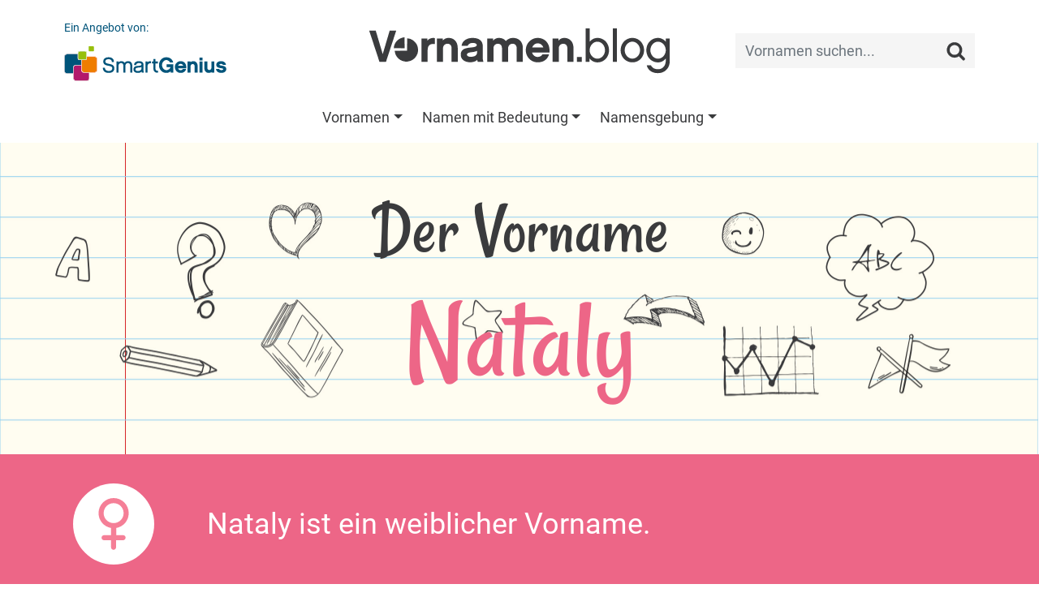

--- FILE ---
content_type: text/html;charset=UTF-8
request_url: https://vornamen.blog/Nataly
body_size: 14957
content:
<!doctype html>
<html lang="de">
<head>
	<meta charset="utf-8">
	<meta name="viewport" content="width=device-width, initial-scale=1, shrink-to-fit=no">
	<link rel="shortcut icon" href="favicon.png" type="image/x-icon">
	<title>Nataly - Vorname für Mädchen | Bedeutung, Verbreitung, Sozialprestige | vornamen.blog</title><meta name="keywords" content="Nataly, Vorname, Mädchenname, Bedeutung, Herkunft, Verbreitung, Beliebtheit, Ansehen, Flaggenalphabet, Brailleschrift, Personalisiertes Buch, Nataly sucht das Glück"><meta name="description" content="Der Mädchenname Nataly ♀ Herkunft, Bedeutung, Beliebtheit und soziales Prestige. Entdecke ähnliche Namen, die Schreibweise im Flaggenalphabet und vieles mehr auf dem vonamen.blog.">	<link href="/css/bootstrap.min.css?v=0.17" rel="stylesheet" type="text/css">
<link href="/css/main.css?v=0.17" rel="stylesheet" type="text/css">
<link href="/css/fonts.css?v=0.17" rel="stylesheet" type="text/css">
<!--<link href="https://fonts.googleapis.com/css?family=Rancho|Roboto" rel="stylesheet">-->
<link href="/css/detail.css" rel="stylesheet" type="text/css">	<script async src="//pagead2.googlesyndication.com/pagead/js/adsbygoogle.js"></script>
	<script>
	  (adsbygoogle = window.adsbygoogle || []).push({
	    google_ad_client: "ca-pub-2152948595044993",
	    enable_page_level_ads: true
	  });
	</script>
	<!-- Global site tag (gtag.js) - Google Analytics -->
	<script async src="https://www.googletagmanager.com/gtag/js?id=UA-117202071-1"></script>
	<script>
		window.dataLayer = window.dataLayer || [];
		function gtag(){dataLayer.push(arguments);}
		gtag('js', new Date());
		gtag('config', 'UA-117202071-1', { 'anonymize_ip': true });
		gtag('config', 'AW-996265155');
	</script>
</head>
<body>
		<nav class="navbar navbar-expand-lg navbar-light pt-3">
	<div class="container">
		<a href="https://vornamen.blog" class="navbar-brand">
			<img src="/images/logo.png" alt="Vornamen.blog">
		</a>
		<button class="navbar-toggler" type="button" data-toggle="collapse" data-target=".navbar-collapse">
			<span class="navbar-toggler-icon"></span>
		</button>
		<div class="collapse navbar-collapse navbar-search">
			<a href="https://www.smartgenius.de" target="_blank" class="smartgenius d-none d-lg-block">
				<span class="d-block mb-2">Ein Angebot von:</span>
				<img src="/images/smartgenius.png" alt="SmartGenius">
			</a>
			<form class="search ml-auto">
				<div class="input-group">
					<input class="form-control form-control-sm" type="search" placeholder="Vornamen suchen...">
					<button class="btn btn-sm" type="button"><img src="/images/lupe.png" alt="Vornamen suchen..."></button>
				</div>
			</form>
		</div>
	</div>
</nav>
<nav class="navbar navbar-expand-lg">
	<div class="container">
		<div class="collapse navbar-collapse navbar-menu justify-content-center">
			<ul class="navbar-nav"><li class="nav-item dropdown">
	<a class="nav-link dropdown-toggle" href="#" role="button" data-toggle="dropdown" aria-haspopup="true" aria-expanded="false">Vornamen</a>
	<div class="dropdown-menu"><a href="/vornamen" class="dropdown-item">Vornamen von A bis Z</a><a href="/maedchennamen" class="dropdown-item">Mädchennamen</a><a href="/jungennamen" class="dropdown-item">Jungennamen</a><a href="/unisex-namen" class="dropdown-item">Unisex-Namen</a><a href="/magazin/Kurze-Vornamen-fur-Madchen-27" class="dropdown-item">Kurze Vornamen für Mädchen</a><a href="/magazin/Kurze-Vornamen-fur-Jungen-26" class="dropdown-item">Kurze Vornamen für Jungen</a><a href="/magazin/Altdeutsche-Vornamen.-Eine-Reise-in-die-Vergangenheit-28" class="dropdown-item">Altdeutsche Vornamen</a><a href="/magazin/Doppelnamen-fur-Madchen-und-Jungen-29" class="dropdown-item">Doppelnamen für Mädchen und Jungen</a><a href="/magazin/Die-SmartGenius-Vornamensstatistik-2" class="dropdown-item">Die SmartGenius-Vornamensstatistik</a><a href="https://firstnames.blog/" class="dropdown-item">First names in the US</a><a href="/magazin/Der-Name-Amelie.-Die-Tuchtige-52" class="dropdown-item">Der Name Amelie: Die Tüchtige</a><a href="/magazin/Der-Name-Anton.-Unschatzbar-und-Unverkauflich-67" class="dropdown-item">Der Name Anton: Unschätzbar und Unverkäuflich</a><a href="/magazin/Der-Name-Arya.-Edel-und-Luftig-44" class="dropdown-item">Der Name Arya: Edel und Luftig</a><a href="/magazin/Der-Name-Ben.-Glucklich-und-Gesegnet-50" class="dropdown-item">Der Name Ben: Glücklich und Gesegnet</a><a href="/magazin/Der-Name-Charlotte.-Die-Freie-53" class="dropdown-item">Der Name Charlotte: Die Freie</a><a href="/magazin/Der-Name-Elias.-Gottlicher-Schutz-42" class="dropdown-item">Der Name Elias: Göttlicher Schutz</a><a href="/magazin/Der-Name-Elsa.-Koniglich-und-Gottesfurchtig-35" class="dropdown-item">Der Name Elsa: Königlich und Gottesfürchtig</a><a href="/magazin/Der-Name-Emil.-Der-Strebsame-56" class="dropdown-item">Der Name Emil: Der Strebsame</a><a href="/magazin/Der-Name-Emilia.-Die-Eifrige-37" class="dropdown-item">Der Name Emilia: Die Eifrige</a><a href="/magazin/Der-Name-Emma.-Die-Grosse-und-Allumfassende-39" class="dropdown-item">Der Name Emma: Die Große und Allumfassende</a><a href="/magazin/Der-Name-Finn.-Der-aus-Finnland-Stammende-58" class="dropdown-item">Der Name Finn: Der aus Finnland Stammende</a><a href="/magazin/Der-Name-Freya-Die-Dame-und-Herrin-69" class="dropdown-item">Der Name Freya - Die Dame und Herrin</a><a href="/magazin/Der-Name-Frieda.-Schutz-und-Frieden-59" class="dropdown-item">Der Name Frieda: Schutz und Frieden</a><a href="/magazin/Der-Name-Hannah.-Die-Begnadete-54" class="dropdown-item">Der Name Hannah: Die Begnadete</a><a href="/magazin/Der-Name-Henri.-Der-Hausherr-46" class="dropdown-item">Der Name Henri: Der Hausherr</a><a href="/magazin/Der-Name-Ida.-Die-Arbeitende-66" class="dropdown-item">Der Name Ida: Die Arbeitende</a><a href="/magazin/Der-Name-Jakob.-Der-Fersenhalter-64" class="dropdown-item">Der Name Jakob: Der Fersenhalter</a><a href="/magazin/Der-Name-Jonas.-Der-Friedensbringer-60" class="dropdown-item">Der Name Jonas: Der Friedensbringer</a><a href="/magazin/Der-Name-Kamala.-Blume-trifft-auf-Gottin-33" class="dropdown-item">Der Name Kamala: Blume trifft auf Göttin</a><a href="/magazin/Der-Name-Lebron.-Mehr-als-eine-Sport-Assoziation-34" class="dropdown-item">Der Name Lebron: Mehr als eine Sport-Assoziation</a><a href="/magazin/Der-Name-Leni.-Die-Strahlende-63" class="dropdown-item">Der Name Leni: Die Strahlende</a><a href="/magazin/Der-Name-Leo.-Der-Lowe-51" class="dropdown-item">Der Name Leo: Der Löwe</a><a href="/magazin/Der-Name-Lia.-Ausdauernd-und-Stark-57" class="dropdown-item">Der Name Lia: Ausdauernd und Stark</a><a href="/magazin/Der-Name-Liam.-Der-entschlossene-Beschutzer-40" class="dropdown-item">Der Name Liam: Der entschlossene Beschützer</a><a href="/magazin/Der-Name-Lilly.-Rein-und-Schon-47" class="dropdown-item">Der Name Lilly: Rein und Schön</a><a href="/magazin/Der-Name-Luca.-Der-Lichtbringende-49" class="dropdown-item">Der Name Luca: Der Lichtbringende</a><a href="/magazin/Der-Name-Mateo-Ein-Geschenk-Gottes-36" class="dropdown-item">Der Name Mateo: Ein Geschenk Gottes</a><a href="/magazin/Der-Name-Mia.-Das-geschenkte-Kind-45" class="dropdown-item">Der Name Mia: Das geschenkte Kind</a><a href="/magazin/Der-Name-Mila.-Die-Liebevolle-68" class="dropdown-item">Der Name Mila: Die Liebevolle</a><a href="/magazin/Der-Name-Milan.-Der-Liebe-und-Angenehme-62" class="dropdown-item">Der Name Milan: Der Liebe und Angenehme</a><a href="/magazin/Der-Name-Mohammed.-Der-Lobenswerte-72" class="dropdown-item">Der Name Mohammed: Der Lobenswerte</a><a href="/magazin/Der-Name-Noah.-Ruhe,-Trost-und-Neubeginn-38" class="dropdown-item">Der Name Noah: Ruhe, Trost und Neubeginn</a><a href="/magazin/Der-Name-Oskar.-Gottes-Speer-61" class="dropdown-item">Der Name Oskar: Gottes Speer</a><a href="/magazin/Der-Name-Paul.-Der-Kleine-55" class="dropdown-item">Der Name Paul: Der Kleine</a><a href="/magazin/Der-Name-Rumi.-Aus-Rom-stammend-71" class="dropdown-item">Der Name Rumi: Aus Rom stammend</a><a href="/magazin/Der-Name-Sophia.-Die-Weisheit-43" class="dropdown-item">Der Name Sophia: Die Weisheit</a><a href="/magazin/Der-Name-Theo.-Das-Geschenk-Gottes-48" class="dropdown-item">Der Name Theo: Das Geschenk Gottes</a><a href="/magazin/Der-Name-Valentin.-Gesund-und-Kraftig-70" class="dropdown-item">Der Name Valentin: Gesund und Kräftig</a></div></li><li class="nav-item dropdown">
	<a class="nav-link dropdown-toggle" href="#" role="button" data-toggle="dropdown" aria-haspopup="true" aria-expanded="false">Namen mit Bedeutung</a>
	<div class="dropdown-menu"><a href="/magazin/Vornamen-voller-Liebe-5" class="dropdown-item">Vornamen voller Liebe</a><a href="/magazin/Vornamen-voller-Freude-24" class="dropdown-item">Vornamen voller Freude</a><a href="/magazin/Vornamen-fuer-Glueckskinder-4" class="dropdown-item">Vornamen für Glückskinder</a><a href="/magazin/Vornamen-mit-der-Bedeutung-weise-6" class="dropdown-item">Vornamen für Weise</a><a href="/magazin/Vornamen-fuer-kleine-Kaempfer-23" class="dropdown-item">Vornamen für kleine Kämpfer</a><a href="/magazin/Vornamen-mit-royaler-Bedeutung-25" class="dropdown-item">Vornamen mit royaler Bedeutung</a><a href="/magazin/Namen-aus-dem-Norden-Vornamen,-um-die-Welt-zu-erobern-22" class="dropdown-item">Namen aus dem Norden - Vornamen, um die Welt zu erobern</a><a href="/magazin/Heldennamen-aus-Buechern-und-Filmen-21" class="dropdown-item">Heldennamen aus Buch und Film</a><a href="/magazin/Ein-Name,-wie-er-im-Buche-steht-Vornamen-aus-der-Literatur-16" class="dropdown-item">Ein Name, wie er im Buche steht - Vornamen aus der Literatur</a><a href="/magazin/Goettliche-Babynamen-Vornamen-aus-der-Mythologie-17" class="dropdown-item">Göttliche Babynamen - Vornamen aus der Mythologie</a><a href="/magazin/Naturliche-Inspiration.-Vornamen-aus-der-Pflanzen-und-Tierwelt-31" class="dropdown-item">Natürliche Inspiration: Vornamen aus der Pflanzen- und Tierwelt</a><a href="/magazin/Vornamen-so-einzigartig-wie-die-Jahreszeiten-32" class="dropdown-item">Vornamen so einzigartig wie die Jahreszeiten</a></div></li><li class="nav-item dropdown">
	<a class="nav-link dropdown-toggle" href="#" role="button" data-toggle="dropdown" aria-haspopup="true" aria-expanded="false">Namensgebung</a>
	<div class="dropdown-menu"><a href="/magazin/Wie-finde-ich-den-richtigen-Namen-fuer-mein-Kind-1" class="dropdown-item">Wie finde ich den richtigen Namen für mein Kind?</a><a href="/magazin/Das-Vornamensrecht-in-Deutschland-7" class="dropdown-item">Das Vornamensrecht in Deutschland</a><a href="/magazin/Das-Sozialprestige-eines-Vornamens-3" class="dropdown-item">Das Sozialprestige eines Vornamens</a><a href="/magazin/Kevinismus-und-Chantalismus-8" class="dropdown-item">Kevinismus &amp; Chantalismus</a><a href="/magazin/nerdynames-14" class="dropdown-item">Vornamenstrend #nerdynames</a><a href="/magazin/Horst,-Heini-und-Co.-Wenn-Namen-zu-Schimpfwoertern-werden-9" class="dropdown-item">Horst, Heini und Co. – Wenn Namen zu Schimpfwörtern werden</a><a href="/magazin/1,-2-oder-3-Vornamen-Familientradition-vs.-Identitaet-18" class="dropdown-item">1, 2 oder 3 Vornamen? - Familientradition vs. Identität</a><a href="/magazin/Die-beliebtesten-Vornamen-Deutschlands-11" class="dropdown-item">Die beliebtesten Vornamen Deutschlands</a><a href="/magazin/Die-beliebtesten-Doppelnamen-10" class="dropdown-item">Beliebte Doppelnamen in Deutschland und Österreich</a><a href="/magazin/Die-beliebtesten-Babynamen-2018-15" class="dropdown-item">Die beliebtesten Babynamen 2018</a><a href="/magazin/Die-beliebtesten-Babynamen-2023-30" class="dropdown-item">Die beliebtesten Babynamen 2023</a></div></li></ul>
		</div>
	</div>
</nav>	<main>
				<div id="vorname" class="module module-header module_vorname wallpaper">
	<div class="container text-center">
		<h1 class="font-rancho mb-0">Der Vorname <span class="d-block tmpl-w">Nataly</span></h1>
	</div>
</div><div id="gender" class="module module-header module_gender tmpl-w">
	<div class="container">
		<div class="row align-items-center">
			<div class="col col-3 col-md-2"><div class="icon"></div></div>
			<div class="col col-9 col-md-10">Nataly ist ein weiblicher Vorname.</div>
		</div>
	</div>
</div><div id="beliebt" class="module module-header module_beliebt">
	<div class="container">
		<div class="row align-items-center">
			<div class="col col-3 col-md-2"><div class="icon"></div></div>
			<div class="col col-9 col-md-10"><span class="d-block"><strong>Wenn sich zwei Mädchen mit dem Namen <span class="tmpl-w">Nataly</span> treffen...</strong></span>...dann ist das schon etwas Besonderes. Denn in Deutschland ist der Name <span class="tmpl-w">Nataly</span> vergleichweise selten. Er wird zwar jedes Jahr mehrere Male vergeben, aber nur ungefähr 2 von 100.000 Mädchen wurden in den letzten Jahren <span class="tmpl-w">Nataly</span> genannt. In der SmartGenius-Vornamensstatistik belegt <span class="tmpl-w">Nataly</span> Platz 3.420 in der Rangfolge der häufigsten Mädchennamen. Es gibt somit 3.419 Mädchennamen, die häufiger vergeben wurden, aber auch viele Tausende, die noch deutlich seltener sind. Schaut man über die Grenzen Deutschlands hinaus, zum Beispiel in die Schweiz, verhält es sich dort ganz ähnlich: Aktuell werden von allen in der Schweiz lebenden Mädchen und Frauen 102 <span class="tmpl-w">Nataly</span> gerufen. Im Vergleich: Der verbeiteste Mädchenname ist hier <a href="/Maria" class="tmpl-w">Maria</a> - er wird derzeit von über 76.000 Mädchen und Frauen getragen. Mit dem Namen <span class="tmpl-w">Nataly</span> kannst Du Dich also auch in der Schweiz als etwas ganz Besonderes fühlen.</div>
		</div>
	</div>
</div><div id="smartgenius" class="module module-header module_smartgenius tmpl-1">
	<div class="container">
		<div class="row align-items-center">
			<div class="col col-12 col-lg-7 text-center">
				<div class="d-inline-block align-middle text-left picto"><span class="d-block font-rancho">Nataly sucht das Glück</span>Ein persönliches, individuelles und ausgesprochen glückliches Buch nur für <span class="tmpl-w">Nataly</span></div>
			</div>
			<div class="col col-12 col-lg-5 text-center mt-2 mt-lg-0">
				<a href="https://www.smartgenius.de/gluecksbuch?src=vnbNataly" target="_blank" title="Beispielbuch ansehen">
					<img src="/images/werbung/buch-maedchen.png">
				</a>
			</div>
		</div>
	</div>
</div><div id="adsense" class="module module-content py-4">
	<div class="container text-center"></div>
</div><div class="module module-header module_inhalt wallpaper">
	<div class="container text-center">
		<h2 class="font-rancho mb-4">Du glaubst gar nicht, was es über den Namen <span class="d-block">Nataly</span> alles zu entdecken gibt:</h2>
	</div>
</div>
<div class="module module-content module_inhalt">
	<div class="container text-center">
		<div class="row justify-content-center align-items-center">
			<div class="col col-12 col-sm-6 my-2 content_gluecksbuch tmpl-w"><a href="#gluecksbuch">Ein persönliches <span class="d-block">Glücksbuch</span> für Nataly</a></div><div class="col col-12 col-sm-6 my-2 content_zeichen"><a href="#zeichen"><span class="d-block">Winken, zeigen, piepen...</span> So sagt man &laquo;Nataly&raquo;</a></div><div class="col col-12 col-sm-6 my-2 content_prestige"><a href="#prestige"><span class="d-block">Das Sozialprestige</span> des Namens Nataly</a></div><div class="col col-12 col-sm-6 my-2 content_berlin"><a href="#berlin"><span>Beliebtheit:</span> Nataly in der Hauptstadt</a></div><div class="col col-12 col-sm-6 my-2 content_buchstaben"><a href="#buchstaben"><span class="d-block">Verbreitung von</span> Länge &amp; Anfangsbuchstaben</a></div><div class="col col-12 col-sm-6 my-2 content_anagramm"><a href="#anagramm">Andere Namen <span class="d-block">mit N, A, T, A, L, Y</span></a></div><div class="col col-12 col-sm-6 my-2 content_at"><a href="#at">Der Vorname Nataly <span class="d-block">in Österreich</span></a></div><div class="col col-12 col-sm-6 my-2 content_poster"><a href="#poster">Nataly ganz groß auf einem <span>Poster</span></a></div>
		</div>
	</div>
</div><div id="gluecksbuch" class="module module-header module_gluecksbuch">
	<img src="/images/gluecksbuch/Header-Gluecksbuch-w.jpg">
	<div class="container text-center">
		<h2 class="font-rancho mb-0"><span class="tmpl-w">Nataly</span> sucht das Glück...</h2>
		<div class="row justify-content-center">
			<div class="col-10 col-md-8">
				<h3 class="font-rancho mb-2 mb-md-4">Ein persönliches, individuelles und glückliches Buch für Nataly.</h3>
				<a href="https://www.smartgenius.de/gluecksbuch?src=vnNataly" target="_blank" class="btn border rounded d-inline-block">Glücksbuch für Nataly erstellen</a>
			</div>
		</div>
	</div>
</div><div class="module module-content module_gluecksbuch">
	<div class="container">
		<div class="row">
			<div class="col col-12 col-sm-6">
				<strong>In diesem Buch erlebt <span class="tmpl-w">Nataly</span> ihre ganz eigene,<br>individuelle Geschichte, die speziell für sie geschrieben wurde.</strong> <span class="tmpl-w">Nataly</span> ist die Heldin dieses Buches und erlebt Abenteuer, die eng mit ihrem Namen verknüpft sind. Dabei begegnet sie vielen interessanten Menschen, die alle auf unterschiedliche Art ihr Glück gefunden haben, und am Ende findet auch <span class="tmpl-w">Nataly</span> das Glück und zwar dort, wo sie es ganz sicher nie wieder verlieren wird.
				<div class="special special-w">
					<span class="d-block"><span class="tmpl-w">Nataly</span> sucht das Glück</span>
					<span class="d-block">Gebundenes Hardcover-Buch, 48 Seiten</span>
				</div>
			</div>
			<div class="col col-12 col-sm-6">
				<a href="https://www.smartgenius.de/gluecksbuch?src=vnNataly" target="_blank" title="Beispielbuch ansehen">
					<img src="/images/gluecksbuch/Teaser-Mockup.jpg">
				</a>
			</div>
		</div>
	</div>
</div><div id="varianten" class="module module-header module_varianten wallpaper">
	<div class="container text-center">
		<h2 class="font-rancho mb-0">Namensvarianten <span class="d-block">Nataly - Natalie - Natali</span></h2>
	</div>
</div><div class="module module-content module_varianten">
	<div class="container">
		<div class="row">
			<div class="col col-12 col-md-6 content-first"><span class="d-block"><strong>Nataly, Natalie, Natali...</strong></span>Von dem Namen <span class="tmpl-w">Nataly</span> gibt es eine ganze Reihe von Varianten, also andere Vornamen, die sich etwas anders schreiben und zum Teil auch anders aussprechen, aber den gleichen Ursprung und dieselbe Bedeutung haben. So sind zum Beispiel <a href="/Natalie" class="tmpl-w">Natalie</a>, <a href="/Nathalie" class="tmpl-w">Nathalie</a>, <a href="/Nathaly" class="tmpl-w">Nathaly</a> und <a href="/Natali" class="tmpl-w">Natali</a> Namensvarianten von <span class="tmpl-w">Nataly</span>, es gibt aber auch noch einige mehr, nämlich <a href="/Natália" class="tmpl-w">Natália</a>, <a href="/Natalia" class="tmpl-w">Natalia</a>, <a href="/Natálie" class="tmpl-w">Natálie</a>, und <a href="/Natalija" class="tmpl-w">Natalija</a> sowie auch <a href="/Natalja" class="tmpl-w">Natalja</a> und <a href="/Nathali" class="tmpl-w">Nathali</a>.</div><div class="col col-12 col-md-6 content-second"><div class="rounded p-3"><span class="d-block"><strong>Wusstest Du...?</strong></span>...dass von all diesen Namensvarianten nicht etwa <span class="tmpl-w">Nataly</span>, sondern <a href="/Natalie" class="tmpl-w">Natalie</a> die in den letzten Jahren von jungen Eltern am häufigsten gewählte Variante ist?</div></div>
		</div>
	</div>
</div><div id="prestige" class="module module-header module_prestige wallpaper">
	<div class="container text-center">
		<h2 class="font-rancho mb-0">Wer nennt sein Kind <span class="d-block">Nataly?</span></h2>
	</div>
</div><div class="module module-content module_prestige">
	<div class="container">
		<div class="row align-items-center">
			<div class="col col-4 d-none d-sm-block">
				<picture>
					<source srcset="/images/Babyfoto-xs.jpg" media="(max-width: 575px)">
					<source srcset="/images/Babyfoto-lg.jpg" media="(max-width: 1199px)">
					<source srcset="/images/Babyfoto.jpg">
					<img src="/images/Babyfoto.jpg">
				</picture>
			</div>
			<div class="col col-12 col-sm-8"><strong>Welche Namen einem selbst besonders gut gefallen,</strong> ist natürlich ganz wesentlich eine Frage des persönlichen Geschmacks. Im gesellschaftlichen Kontext unterliegt die Rezeption von Namen aber auch starken »modischen Schwankungen«. So sind derzeit die Mädchennamen <a href="/Marie" class="tmpl-w">Marie</a>, <a href="/Sophie" class="tmpl-w">Sophie</a>, <a href="/Charlotte" class="tmpl-w">Charlotte</a> und <a href="/Emma" class="tmpl-w">Emma</a> außerordentlich beliebt, vor 25 Jahren war dagegen kein einziger dieser Namen unter den »Top 20« anzutreffen, dafür wurden damals sehr viele Mädchen <a href="/Sarah" class="tmpl-w">Sarah</a>, <a href="/Lisa" class="tmpl-w">Lisa</a>, <a href="/Jennifer" class="tmpl-w">Jennifer</a> oder <a href="/Laura" class="tmpl-w">Laura</a> genannt.<br /><br />
Zudem gibt es bei der Wahrnehmung und Beliebtheit von Vornamen erhebliche Unterschiede zwischen verschiedenen gesellschaftlichen Schichten. Dadurch erhalten auch Kinder im bürgerlichen Milieu typischerweise andere Vornamen als die Kinder »der kleinen Leute«, Intellektuelle geben ihren Kindern andere Namen als bildungsferne Eltern und in Großstädten werden andere Namen präferiert als auf dem Land. Wie wird unter diesem Aspekt der Name <span class="tmpl-w">Nataly</span> wahrgenommen? In welchen Kreisen ist der Name <span class="tmpl-w">Nataly</span> besonders beliebt?</div>
		</div>
	</div>
</div><div class="module module-content module_buergerlich">
	<div class="container">
		<h2 class="font-rancho text-center mb-3">Wie bürgerlich ist Nataly?</h2>
		<p>Der Vorname <span class="tmpl-w">Nataly</span> ist in Deutschland so selten, dass es kaum möglich ist, valide statistische Aussagen über ihn zu treffen. Die vergleichsweise wenigen Beobachtungen, die uns zu <span class="tmpl-w">Nataly</span> vorliegen, deuten aber darauf hin, dass der Name zwar grundsätzlich in allen gesellschaftlichen Schichten zu finden ist, in den letzten Jahren aber ganz besonders häufig von Eltern aus einem gut situierten Milieu gewählt wurde. <span class="tmpl-w">Nataly</span> hat damit oftmals ein bürgerliches Elternhaus, dem es gemessen an sozioökonomischen Merkmalen wie »Bildung«, »Einkommen« und »Wohlstand« überdurchschnittlich gut geht. Der SmartGenius Bürgerlichkeitsindex für den Vornamen <span class="tmpl-w">Nataly</span> beträgt 109 (der Wert 100 entspricht dem Durchschnitt der Bevölkerung). Andere Mädchennamen, die in Deutschland ebenfalls eher selten sind und gemäß dem Bürgerlichkeitsindex ein ähnlich hohes Sozialprestige aufweisen, sind zum Beispiel <a href="/Wairimu" class="tmpl-w">Wairimu</a>, <a href="/Dinara" class="tmpl-w">Dinara</a> und <a href="/Neila" class="tmpl-w">Neila</a>.</p>
		<div class="row stats text-center">
			<div class="col col-3 col-sm-2 stats-left"><span class="d-block rounded py-1">Der kleine Mann</span></div>
			<div class="col col-6 col-sm-8 stats-content tmpl-w">
				<span class="stats-line d-block rounded"></span>
				<span class="stats-center d-block rounded"></span>
				<span class="stats-bull" style="left: 54.5%;">
					<span class="stats-label d-block rounded py-1 px-2">Nataly</span>
				</span>
			</div>
			<div class="col col-3 col-sm-2 stats-right"><span class="d-block rounded py-1">Das große Bürgertum</span></div>
		</div>
	</div>
</div><div class="module module-content module_bildung">
	<div class="container">
		<h2 class="font-rancho text-center mb-3">Wird Nataly reich und gebildet?</h2>
		<div class="row">
			<div class="col col-12 col-lg-8 text-center">
				<div class="stats">
					<div class="stats-label label-1 d-block rounded py-1 px-2">Hoher Bildungsstand</div>
					<div class="stats-label label-2 d-block rounded py-1 px-2">Wohlhabend</div>
					<div class="stats-label label-3 d-block rounded py-1 px-2">Niedriger Bildungsstand</div>
					<div class="stats-label label-4 d-block rounded py-1 px-2">Armutsgefährdet</div>
					<div class="stats-content tmpl-w">
						<span class="stats-bull" style="top: 46%; left: 55%;"></span>
					</div>
				</div>
				<div class="stats-description py-1">In welchen sozialen Milieus ist der Vorname <span class="tmpl-w">Nataly</span> derzeit besonders beliebt?</div>
			</div>
			<div class="col col-12 col-lg-4">Selbstverständlich kann <span class="tmpl-w">Nataly</span> hochintelligent, gebildet und wohlhabend werden. Aber wie ist es mit ihren Eltern? Wurde <span class="tmpl-w">Nataly</span> der Erfolg bereits in die Wiege gelegt, oder kommt sie typsicherweise aus einfacheren Verhältnissen?<br /><br />
Wie immer lässt sich dies nur »im Durchschnitt« sagen, bei jeder einzelnen <span class="tmpl-w">Nataly</span> kann es natürlich ganz anders aussehen. Generell gilt aber, dass der Name <span class="tmpl-w">Nataly</span> in den letzten Jahren bei Eltern mit überdurchschnittlich hoher Bildung, überdurchschnittlich hohem Einkommen und geringer Armutsgefährdung besonders beliebt war. Daher ist auch zu erwarten, dass viele Menschen den Namen <span class="tmpl-w">Nataly</span> für die Generation der derzeit geborenen Mädchen unterbewusst mit einem gebildeten und wohlhabenden Elternhaus assoziieren.</div>
		</div>
	</div>
</div><div class="module module-content module_statistik">
	<div class="container">
		<p><strong>Wie kann man so etwas überhaupt wissen und ist das statistisch signifikant?</strong><br>Für die Auswertung haben wir amtliche Vornamensstatistiken mit soziodemografischen Daten kombiniert. Die Analyse basiert auf über 300.000 Datensätzen. Darunter war der Name <span class="tmpl-w">Nataly</span> allerdings nur vergleichsweise selten vertreten, so dass die statistischen Aussagen zu diesem Namen als Tendenz zu verstehen sind. <a href="/magazin/Das-Sozialprestige-eines-Vornamens-3">Weitere Informationen zur SmartGenius-Vornamensstatistik</a>.</p>
	</div>
</div><div id="berlin" class="module module-header module_berlin wallpaper">
	<div class="container text-center">
		<h2 class="font-rancho mb-0">Nataly in der Hauptstadt</h2>
	</div>
</div><div class="module module-content module_berintro">
	<div class="container">
		<div class="row align-items-center">
			<div class="col col-4 d-none d-sm-block">
				<picture>
					<source srcset="/images/Berlin-Fotos-xs.jpg" media="(max-width: 575px)">
					<source srcset="/images/Berlin-Fotos-lg.jpg" media="(max-width: 1199px)">
					<source srcset="/images/Berlin-Fotos.jpg">
					<img src="/images/Berlin-Fotos.jpg">
				</picture>
			</div>
			<div class="col col-12 col-sm-8">Auch in Berlin ist der Name <span class="tmpl-w">Nataly</span> ausgesprochen selten. So wurde er in den zwölf Jahren von 2012 bis 2023 in der gesamten Hauptstadt nur 7-mal vergeben, zuletzt im Jahr 2023. Mit dem Namen <span class="tmpl-w">Nataly</span> darf man bzw. frau sich also auch in der Hauptstadt mit Fug und Recht als etwas ganz Besonderes fühlen - und ein Mädchen, das im Jahr 2023 in Berlin Nataly genannt wird, hat gute Chancen, im gesamten Jahrgang die einzige mit diesem Namen zu sein.</div>
		</div>
	</div>
</div><div class="module module-content module_bergrafik">
	<div class="container">
		<h2 class="font-rancho text-center mb-3">Die beliebtesten Mädchennamen Berlins - <span class="tmpl-w">Nataly</span> ist dabei...</h2>
		<p>Die Liste der beliebtesten Mädchennamen Berlins wurde im Jahr 2023 von <a href="/Sophie" class="tmpl-w">Sophie</a> (Platz 1), <a href="/Charlotte" class="tmpl-w">Charlotte</a> (Platz 2), <a href="/Emilia" class="tmpl-w">Emilia</a> (Platz 3) und <a href="/Marie" class="tmpl-w">Marie</a> (Platz 4) angeführt. Der Name <span class="tmpl-w">Nataly</span> belegt in dieser Rangliste Platz 1.346 und war damit sogar beliebter als in den Jahren davor.</p>
		<div class="stats p-4">
			<div class="stats-title text-center"><span class="tmpl-w">Nataly</span> in der Liste der beliebtesten Mädchennamen Berlins</div>
			<div class="stats-content tmpl-w">
				<div class="stats-box p-2 rounded pos-br">2023 war <span class="tmpl-w">Nataly</span> auf Platz 1.346 in der Liste der beliebtesten Mädchennamen in Berlin, es gibt aber auch durchaus Jahre, in denen der Name in ganz Berlin kein einziges Mal vergeben wurde.</div>
				<div class="stats-y"><span class="stats-label" style="top: 10%;"><span>1</span></span><span class="stats-label" style="top: 20.02%;"><span>493</span></span><span class="stats-label" style="top: 30.04%;"><span>985</span></span><span class="stats-label" style="top: 40.06%;"><span>1477</span></span><span class="stats-label" style="top: 50.08%;"><span>1969</span></span><span class="stats-label" style="top: 60.1%;"><span>2461</span></span><span class="stats-label" style="top: 70.12%;"><span>2953</span></span><span class="stats-label" style="top: 80.14%;"><span>3445</span></span></div>
				<div class="stats-x text-center"><span class="stats-label" style="left: 15%;">2012</span><span class="stats-label" style="left: 21.82%;">2013</span><span class="stats-label" style="left: 28.64%;">2014</span><span class="stats-label" style="left: 35.45%;">2015</span><span class="stats-label" style="left: 42.27%;">2016</span><span class="stats-label" style="left: 49.09%;">2017</span><span class="stats-label" style="left: 55.91%;">2018</span><span class="stats-label" style="left: 62.73%;">2019</span><span class="stats-label" style="left: 69.55%;">2020</span><span class="stats-label" style="left: 76.36%;">2021</span><span class="stats-label" style="left: 83.18%;">2022</span><span class="stats-label" style="left: 90%;">2023</span></div>
				<span class="stats-bull" data-i="0" data-x="15" data-y="50.14" style="top: 50.14%; left: 15%;"></span><span class="stats-bull" data-i="1" data-x="21.82" data-y="50.55" style="top: 50.55%; left: 21.82%;"></span><span class="stats-bull" data-i="4" data-x="42.27" data-y="55.21" style="top: 55.21%; left: 42.27%;"></span><span class="stats-bull" data-i="8" data-x="69.55" data-y="54.18" style="top: 54.18%; left: 69.55%;"></span><span class="stats-bull" data-i="10" data-x="83.18" data-y="52.71" style="top: 52.71%; left: 83.18%;"></span><span class="stats-bull" data-i="11" data-x="90" data-y="37.39" style="top: 37.39%; left: 90%;"></span>
			</div>
		</div>
		<div class="stats-description text-center py-1">Quelle: <a href="/magazin/Die-SmartGenius-Vornamensstatistik-2">SmartGenius-Vornamensstatistik</a>, hier basierend auf Amtlichen Daten des Landesamtes für Bürger- und Ordnungsangelegenheiten Berlin.</div>
	</div>
</div><div id="at" class="module module-header module_at wallpaper">
	<div class="container text-center">
		<h2 class="font-rancho mb-0">Der Vorname Nataly <span class="d-block">in Österreich</span></h2>
	</div>
</div>
<div class="module module-content module_at">
	<div class="container">
		<p>In den letzten 40 Jahren (genau genommen seit 1984) wurde der Name <span class="tmpl-w">Nataly</span> in Österreich genau 46-mal vergeben, es handelt sich hier also um einen sehr seltenen Namen. Im Jahr 2022 wurden gerade einmal 2 neugeborene Mädchen <span class="tmpl-w">Nataly</span> genannt. Die beliebtesten Mädchennamen in Österreich sind derzeit <a href="/Marie" class="tmpl-w">Marie</a>, <a href="/Emilia" class="tmpl-w">Emilia</a>, <a href="/Anna" class="tmpl-w">Anna</a> und <a href="/Emma" class="tmpl-w">Emma</a>. Mit einer ähnlichen Häufigkeit wie <span class="tmpl-w">Nataly</span> werden zum Beispiel die Namen <a href="/Lidija" class="tmpl-w">Lidija</a>, <a href="/Sally" class="tmpl-w">Sally</a>, <a href="/Mali" class="tmpl-w">Mali</a> und <a href="/Gwendolin" class="tmpl-w">Gwendolin</a> vergeben.</p>
		<table class="table table-bordered table-responsive mt-4 mb-0">
			<thead class="text-center">
				<tr>
					<th></th>
					<th colspan="3">Beliebteste Mädchennamen 2023</th>
					<th colspan="3">Rangliste der Mädchennamen 1984 bis 2023</th>
				</tr>
				<tr>
					<th>Vorname</th>
					<th>Platzierung</th>
					<th>Häufigkeit</th>
					<th>Anteil</th>
					<th>Platzierung</th>
					<th>Häufigkeit</th>
					<th>Anteil</th>
				</tr>
			</thead>
			<tbody class="text-right">
				<tr>
	<td><a href="/Marie" class="tmpl-w">Marie</a></td>
	<td>1</td>
	<td>795</td>
	<td>2,15 %</td>
	<td>24</td>
	<td>11.234</td>
	<td>0,80 %</td>
</tr><tr>
	<td><a href="/Emilia" class="tmpl-w">Emilia</a></td>
	<td>2</td>
	<td>689</td>
	<td>1,86 %</td>
	<td>50</td>
	<td>7.733</td>
	<td>0,55 %</td>
</tr><tr>
	<td><a href="/Anna" class="tmpl-w">Anna</a></td>
	<td>3</td>
	<td>684</td>
	<td>1,85 %</td>
	<td>2</td>
	<td>31.037</td>
	<td>2,20 %</td>
</tr><tr>
	<td><a href="/Emma" class="tmpl-w">Emma</a></td>
	<td>4</td>
	<td>671</td>
	<td>1,81 %</td>
	<td>25</td>
	<td>10.917</td>
	<td>0,78 %</td>
</tr><tr>
	<td><a href="/Lena" class="tmpl-w">Lena</a></td>
	<td>5</td>
	<td>627</td>
	<td>1,69 %</td>
	<td>7</td>
	<td>18.514</td>
	<td>1,31 %</td>
</tr><tr>
	<td><a href="/Mia" class="tmpl-w">Mia</a></td>
	<td>6</td>
	<td>596</td>
	<td>1,61 %</td>
	<td>48</td>
	<td>7.914</td>
	<td>0,56 %</td>
</tr><tr>
	<td><a href="/Laura" class="tmpl-w">Laura</a></td>
	<td>7</td>
	<td>575</td>
	<td>1,55 %</td>
	<td>6</td>
	<td>18.860</td>
	<td>1,34 %</td>
</tr><tr>
	<td><a href="/Valentina" class="tmpl-w">Valentina</a></td>
	<td>8</td>
	<td>544</td>
	<td>1,47 %</td>
	<td>34</td>
	<td>9.254</td>
	<td>0,66 %</td>
</tr><tr>
	<td><a href="/Hannah" class="tmpl-w">Hannah</a></td>
	<td>9</td>
	<td>541</td>
	<td>1,46 %</td>
	<td>18</td>
	<td>12.341</td>
	<td>0,88 %</td>
</tr><tr>
	<td><a href="/Lea" class="tmpl-w">Lea</a></td>
	<td>10</td>
	<td>536</td>
	<td>1,45 %</td>
	<td>22</td>
	<td>11.603</td>
	<td>0,82 %</td>
</tr><tr><td colspan="7">...</td></tr><tr>
	<td><a href="/Hacer" class="tmpl-w">Hacer</a></td>
	<td>1.237</td>
	<td>2</td>
	<td>0,005 %</td>
	<td>1.326</td>
	<td>47</td>
	<td>&lt; 0,005 %</td>
</tr><tr>
	<td><a href="/Samina" class="tmpl-w">Samina</a></td>
	<td>1.237</td>
	<td>2</td>
	<td>0,005 %</td>
	<td>1.326</td>
	<td>47</td>
	<td>&lt; 0,005 %</td>
</tr><tr>
	<td><a href="/Lidija" class="tmpl-w">Lidija</a></td>
	<td>1.237</td>
	<td>2</td>
	<td>0,005 %</td>
	<td>1.326</td>
	<td>47</td>
	<td>&lt; 0,005 %</td>
</tr><tr>
	<td><a href="/Sally" class="tmpl-w">Sally</a></td>
	<td>1.237</td>
	<td>2</td>
	<td>0,005 %</td>
	<td>1.345</td>
	<td>46</td>
	<td>&lt; 0,005 %</td>
</tr><tr class="bold">
	<td><span class="tmpl-w">Nataly</span></td>
	<td>1.237</td>
	<td>2</td>
	<td>0,005 %</td>
	<td>1.345</td>
	<td>46</td>
	<td>&lt; 0,005 %</td>
</tr><tr>
	<td><a href="/Mali" class="tmpl-w">Mali</a></td>
	<td>1.237</td>
	<td>2</td>
	<td>0,005 %</td>
	<td>1.355</td>
	<td>45</td>
	<td>&lt; 0,005 %</td>
</tr><tr>
	<td><a href="/Gwendolin" class="tmpl-w">Gwendolin</a></td>
	<td>1.237</td>
	<td>2</td>
	<td>0,005 %</td>
	<td>1.383</td>
	<td>43</td>
	<td>&lt; 0,005 %</td>
</tr><tr>
	<td><a href="/Annie" class="tmpl-w">Annie</a></td>
	<td>1.237</td>
	<td>2</td>
	<td>0,005 %</td>
	<td>1.383</td>
	<td>43</td>
	<td>&lt; 0,005 %</td>
</tr><tr>
	<td><a href="/Anabelle" class="tmpl-w">Anabelle</a></td>
	<td>1.237</td>
	<td>2</td>
	<td>0,005 %</td>
	<td>1.383</td>
	<td>43</td>
	<td>&lt; 0,005 %</td>
</tr>
			</tbody>
		</table>
		<div class="table-description text-center py-1">Quelle: <a href="">SmartGenius-Vornamensstatistik</a>, hier basierend auf der amtlichen Vornamensstatistik von Statistik Austria.</div>
	</div>
</div><div id="buchstaben" class="module module-header module_buchstaben wallpaper">
	<div class="container text-center">
		<h2 class="font-rancho mb-0"><span class="d-block">Nataly hat 6 Buchstaben</span> und beginnt mit einem N</h2>
	</div>
</div>
<div class="module module-content module_buchstaben">
	<div class="container">
		<div class="row align-items-center">
			<div class="col col-4 d-none d-sm-block">
				<picture>
					<source srcset="/images/Namen-xs.jpg" media="(max-width: 575px)">
					<source srcset="/images/Namen-lg.jpg" media="(max-width: 1199px)">
					<source srcset="/images/Namen.jpg">
					<img src="/images/Namen.jpg">
				</picture>
			</div>
			<div class="col col-12 col-sm-8 pl-4"><strong>Ach nee,</strong> wirst Du jetzt vielleicht sagen, da wärst Du wahrscheinlich auch selbst drauf gekommen. Aber was Du vielleicht noch nicht weißt: Der Buchstabe N ist ein sehr beliebter Anfangsbuchstabe für Mädchennamen. Denn: 5,86% aller in Deutschland gebräuchlichen Mädchennamen beginnen mit diesem Buchstaben. Nur die Anfangsbuchstaben A, S und M kommen bei Mädchennamen noch häufiger vor.<br><br>Mit sechs Buchstaben hat der Name <span class="tmpl-w">Nataly</span> eine durchschnittliche Länge. Tatsächlich bestehen 25,7% aller in Deutschland gebräuchlichen Vornamen aus genau sechs Buchstaben. 29% aller Vornamen sind kürzer, 45% haben mehr als sechs Buchstaben. Im Durchschnitt sind die Vornamen in Deutschland (ohne Berücksichtigung zusammengesetzter Namen) 6,5 Buchstaben lang. Dabei gibt es keine wesentlichen Unterschiede zwischen Jungen- und Mädchennamen.</div>
		</div>
		<div class="rounded p-3 mt-4 text-center"><strong>Würden alle 26 Buchstaben,</strong> die es in unserem Alphabet gibt, mit der gleichen Häufigkeit als Anfangsbuchstabe eines Namens auftreten, würden nur jeweils 3,8% aller Namen mit einem bestimmten Buchstaben beginnen. Wenn 5,86% aller Mädchennamen mit einem N beginnen, kommt dieser Anfangsbuchstabe also mehr als eineinhalbmal so häufig vor wie alle 26 Buchstaben im Durchschnitt.</div>
	</div>
</div><div id="anagramm" class="module module-header module_anagramm wallpaper">
	<div class="container text-center">
		<h2 class="font-rancho mb-0">Anagramme des Namens <span class="d-block">Nataly</span></h2>
	</div>
</div>
<div class="module module-content module_anagramm">
	<div class="container">
		<p>Wenn man die Buchstaben von <span class="tmpl-w">Nataly</span>, also N, A, T, A, L und Y nimmt und neu zusammensetzt, lassen sich daraus andere Namen bilden, zum Beispiel die Namen <a href="/Taylan" class="tmpl-m">Taylan</a> und <a href="/Talyan" class="tmpl-m">Talyan</a>, die sich aus genau denselben Buchstaben zusammensetzen wie <span class="tmpl-w">Nataly</span>.</p><div class="links row justify-content-center text-center"><div class="col-12 col-sm-6 col-md-4 my-2"><a href="/Talyan" class="rounded btn btn-block tmpl-m">Talyan</a></div><div class="col-12 col-sm-6 col-md-4 my-2"><a href="/Taylan" class="rounded btn btn-block tmpl-m">Taylan</a></div></div></div></div><div id="zeichen" class="module module-header module_zeichen wallpaper">
	<div class="container text-center">
		<h2 class="font-rancho mb-4">Winken, zeigen, piepen... <span class="d-block">So sagt man &raquo;Nataly&laquo;</span></h2>
		<div class="row justify-content-center">
			<div class="col-9">Wenn Du Nataly heißt und Dich jemand nach Deinem Namen fragt, kannst Du ihm oder ihr den Namen natürlich einfach sagen.
				Manchmal ist das aber gar nicht so leicht, zum Beispiel, wenn es laut ist und man schlecht versteht oder der andere so weit entfernt ist, dass man ihn zwar sehen, aber nicht hören kann.
				In solchen Fällen kannst Du Deinen Namen auf viele andere Arten mitteilen, zum Beispiel kannst Du ihn buchstabieren, mit den Fingern zeigen oder winken...</div>
		</div>
	</div>
</div><div class="module module-content module_anlaute">
	<div class="container text-center">
		<h2 class="font-rancho mb-3">So buchstabierst Du den Namen Nataly</h2>
		<div class="row justify-content-center mb-3">
			<div class="col-10">Damit Dich auch wirklich jeder versteht, wenn Du den Namen <span class="tmpl-w">Nataly</span> einmal buchstabieren sollst, kannst Du einfach sagen:</div>
		</div>
		<div class="tiles row justify-content-center align-items-center">
			<div class="tile m-2 char-N"><div><span>N</span>uss</div></div><div class="tile m-2 char-A"><div><span>A</span>ffe</div></div><div class="tile m-2 char-T"><div><span>T</span>iger</div></div><div class="tile m-2 char-A"><div><span>A</span>ffe</div></div><div class="tile m-2 char-L"><div><span>L</span>öwe</div></div><div class="tile m-2 char-Y"><div><span>Y</span>acht</div></div>
		</div>
	</div>
</div><div class="module module-content module_funk">
	<div class="container text-center">
		<h2 class="font-rancho mb-3">So buchstabiert man den Namen Nataly im Funkalphabet</h2>
		<div class="row justify-content-center mb-3">
			<div class="col-10">Das <span class="tmpl-u">Funkalphabet</span> hilft Erwachsenen oft bei dem Buchstabieren von Wörtern am Telefon oder Funk, wenn es zu Verständigungsproblemen kommt.</div>
		</div>
		<div class="tiles row justify-content-center align-items-center">
			<div class="col col-12 col-sm-6">
	<div class="shadow rounded"></div>
	<div class="tile text-left rounded">
		<div class="title mb-2">Deutschland:</div>
		<div><span>N</span><span>wie Nordpol</span></div><div><span>A</span><span>wie <a href="/Anton" class="tmpl-m">Anton</a></span></div><div><span>T</span><span>wie <a href="/Theodor" class="tmpl-m">Theodor</a></span></div><div><span>A</span><span>wie <a href="/Anton" class="tmpl-m">Anton</a></span></div><div><span>L</span><span>wie <a href="/Ludwig" class="tmpl-m">Ludwig</a></span></div><div><span>Y</span><span>wie Ypsilon</span></div>
	</div>
</div><div class="col col-12 col-sm-6">
	<div class="shadow rounded"></div>
	<div class="tile text-left rounded">
		<div class="title mb-2">International:</div>
		<div><span>N</span><span>wie <a href="/November" class="tmpl-w">November</a></span></div><div><span>A</span><span>wie <a href="/Alfa" class="tmpl-u">Alfa</a></span></div><div><span>T</span><span>wie Tango</span></div><div><span>A</span><span>wie <a href="/Alfa" class="tmpl-u">Alfa</a></span></div><div><span>L</span><span>wie <a href="/Lima" class="tmpl-w">Lima</a></span></div><div><span>Y</span><span>wie Yankee</span></div>
	</div>
</div>
		</div>
	</div>
</div><div class="module module-content module_blind">
	<div class="container text-center">
		<h2 class="font-rancho mb-3">Wie schreibt man eigentlich Nataly in Blindenschrift?</h2>
		<div class="row justify-content-center mb-3">
			<div class="col-10">Hier hilft die <span class="tmpl-u">Brailleschrift</span>, die sich aus Punkten zusammensetzt und die Blinde und Sehbehinderte ertasten können.</div>
		</div>
		<div class="tiles rounded p-4 row justify-content-center align-items-center">
			<div class="tile my-2 char-N"><div>N</div></div><div class="tile my-2 char-A"><div>A</div></div><div class="tile my-2 char-T"><div>T</div></div><div class="tile my-2 char-A"><div>A</div></div><div class="tile my-2 char-L"><div>L</div></div><div class="tile my-2 char-Y"><div>Y</div></div>
		</div>
	</div>
</div><div class="module module-content module_taub">
	<div class="container text-center">
		<h2 class="font-rancho mb-3">Du willst einem Gehörlosen sagen, dass Du Nataly heißt?</h2>
		<div class="row justify-content-center mb-3">
			<div class="col-10">Dann sag‘ es ihm doch einfach in der <span class="tmpl-u">Fingersprache!</span></div>
		</div>
		<div class="tiles row justify-content-center align-items-center">
			<div class="tile m-2 char-N"></div><div class="tile m-2 char-A"></div><div class="tile m-2 char-T"></div><div class="tile m-2 char-A"></div><div class="tile m-2 char-L"></div><div class="tile m-2 char-Y"></div>
		</div>
	</div>
</div><div class="module module-content module_flaggen wallpaper">
	<div class="container text-center">
		<h2 class="font-rancho mb-3">Im Flaggenalphabet wird der Name Nataly besonders bunt</h2>
		<div class="tiles row justify-content-center align-items-center">
			<div class="tile m-2 char-N"><div>N</div></div><div class="tile m-2 char-A"><div>A</div></div><div class="tile m-2 char-T"><div>T</div></div><div class="tile m-2 char-A"><div>A</div></div><div class="tile m-2 char-L"><div>L</div></div><div class="tile m-2 char-Y"><div>Y</div></div>
		</div>
	</div>
</div><div class="module module-content module_winken">
	<div class="container text-center">
		<h2 class="font-rancho mb-3">Hast Du schon einmal den Namen Nataly gewunken?</h2>
		<div class="row justify-content-center mb-3">
			<div class="col-10">In der <span class="tmpl-u">Seefahrt winken</span> sich manchmal die Matrosen zweier Schiffe zu, um sich Nachrichten zu übermitteln. Dabei hält ein Matrose zwei Flaggen in ganz bestimmter Position, um einen Buchstaben darzustellen.</div>
		</div>
		<div class="tiles row justify-content-center align-items-center">
			<div class="tile m-2 char-N"><div>N</div></div><div class="tile m-2 char-A"><div>A</div></div><div class="tile m-2 char-T"><div>T</div></div><div class="tile m-2 char-A"><div>A</div></div><div class="tile m-2 char-L"><div>L</div></div><div class="tile m-2 char-Y"><div>Y</div></div>
		</div>
	</div>
</div><div class="module module-content module_piepen">
	<div class="container text-center">
		<h2 class="font-rancho mb-3">Hier piept's wohl...</h2>
		<div class="row justify-content-center mb-4">
			<div class="col-10">Im <span class="tmpl-u">Morsecode</span> werden Buchstaben und andere Zeichen nur durch eine Abfolge von kurzen und langen Tönen dargestellt. Zum Beispiel steht ein kurzer Ton mit anschließendem langen Ton für den Buchstaben A. Und Nataly klingt dann so:</div>
		</div>
		<div class="tiles row justify-content-center align-items-center">
			<div class="tile my-2 char-N"></div><div class="tile my-2 char-A"></div><div class="tile my-2 char-T"></div><div class="tile my-2 char-A"></div><div class="tile my-2 char-L"></div><div class="tile my-2 char-Y"></div>
		</div>
	</div>
</div><div id="poster" class="module module-header module_poster">
	<div class="container text-center py-4">
		<div class="row">
			<div class="col-10 col-sm-7 col-lg-5 offset-lg-1 text-left px-4 px-sm-2">
				<h2 class="font-rancho mb-0"><span class="tmpl-w">Nataly</span> kommt ganz groß raus</h2>
				<a href="https://www.smartgenius.de/poster?src=vnpNataly" target="_blank" class="btn border rounded d-inline-block mt-4">Poster für Nataly erstellen</a>
			</div>
		</div>
	</div>
	<div class="teaser_left d-none d-xl-block"></div>
	<div class="teaser_right d-none d-xl-block"></div>
</div><div class="module module-content module_poster">
	<div class="container">
		<div class="row">
			<div class="col col-12 col-sm-8">
				<strong>Auf diesem Poster dreht sich alles um <span class="tmpl-w">Nataly</span> – auf Wunsch sogar mit dem eigenen Foto.</strong><br>Dabei steht <span class="tmpl-w">Nataly</span> nicht nur im Mittelpunkt, sondern sie lernt auch gleich, wie bunt und lebhaft ihr Name sein kann, wenn man ihn im Flaggenalphabet darstellt, mit Hilfe der Anlaute buchstabiert oder in Gebärdensprache zeigt – und ganz nebenbei kann <span class="tmpl-w">Nataly</span> mit diesem Poster auch lernen, wie man das gesamte Alphabet in Zeichensprache darstellt, mit Anlauten buchstabiert, mit Flaggen zeigen oder den Armen winken kann...
				<div class="special">
					<span class="d-block">Ein Poster für <span class="tmpl-w">Nataly</span></span>
					<span class="d-block">Individuelles Poster mit Foto, 50 x 70 cm</span>
				</div>
			</div>
			<div class="col-4 d-none d-sm-block">
				<a href="https://www.smartgenius.de/poster?src=vnpNataly" target="_blank">
					<img src="/images/poster/order-poster.png">
					<br>
					<span class="btn border rounded mt-4">Beispielposter ansehen</span>
				</a>
			</div>
		</div>
	</div>
</div><script>
  gtag('event', 'page_view', {
    'send_to': 'AW-996265155',
    'value': '39.95',
    'items': [{
      'id': 'Nataly',
      'google_business_vertical': 'custom'
    }]
  });
</script>
	</main>
	<footer class="footer py-4">
	<div class="container footer-index">
		<div class="title h6 mb-3"><a href="/vornamen">Vornamen-Verzeichnis<a></div><a class="btn btn-sm mr-2 mb-2" href="/vornamen_a">A</a><a class="btn btn-sm mr-2 mb-2" href="/vornamen_b">B</a><a class="btn btn-sm mr-2 mb-2" href="/vornamen_c">C</a><a class="btn btn-sm mr-2 mb-2" href="/vornamen_d">D</a><a class="btn btn-sm mr-2 mb-2" href="/vornamen_e">E</a><a class="btn btn-sm mr-2 mb-2" href="/vornamen_f">F</a><a class="btn btn-sm mr-2 mb-2" href="/vornamen_g">G</a><a class="btn btn-sm mr-2 mb-2" href="/vornamen_h">H</a><a class="btn btn-sm mr-2 mb-2" href="/vornamen_i">I</a><a class="btn btn-sm mr-2 mb-2" href="/vornamen_j">J</a><a class="btn btn-sm mr-2 mb-2" href="/vornamen_k">K</a><a class="btn btn-sm mr-2 mb-2" href="/vornamen_l">L</a><a class="btn btn-sm mr-2 mb-2" href="/vornamen_m">M</a><a class="btn btn-sm mr-2 mb-2" href="/vornamen_n">N</a><a class="btn btn-sm mr-2 mb-2" href="/vornamen_o">O</a><a class="btn btn-sm mr-2 mb-2" href="/vornamen_p">P</a><a class="btn btn-sm mr-2 mb-2" href="/vornamen_q">Q</a><a class="btn btn-sm mr-2 mb-2" href="/vornamen_r">R</a><a class="btn btn-sm mr-2 mb-2" href="/vornamen_s">S</a><a class="btn btn-sm mr-2 mb-2" href="/vornamen_t">T</a><a class="btn btn-sm mr-2 mb-2" href="/vornamen_u">U</a><a class="btn btn-sm mr-2 mb-2" href="/vornamen_v">V</a><a class="btn btn-sm mr-2 mb-2" href="/vornamen_w">W</a><a class="btn btn-sm mr-2 mb-2" href="/vornamen_x">X</a><a class="btn btn-sm mr-2 mb-2" href="/vornamen_y">Y</a><a class="btn btn-sm mr-2 mb-2" href="/vornamen_z">Z</a></div>
	<div class="container footer-links">
		<div class="row"><div class="col-6 col-sm-3 mt-4"><div class="title mb-3">Beliebte Mädchennamen</div><a href="/Marie"><span>1.</span> Marie</a><a href="/Sophie"><span>2.</span> Sophie</a><a href="/Maria"><span>3.</span> Maria</a><a href="/Charlotte"><span>4.</span> Charlotte</a><a href="/Emilia"><span>5.</span> Emilia</a><a href="/Anna"><span>6.</span> Anna</a><a href="/Mia"><span>7.</span> Mia</a><a href="/Emma"><span>8.</span> Emma</a><a href="/Johanna"><span>9.</span> Johanna</a><a href="/Sophia"><span>10.</span> Sophia</a></div><div class="col-6 col-sm-3 mt-4"><div class="title mb-3">Beliebte Jungsnamen</div><a href="/Alexander"><span>1.</span> Alexander</a><a href="/Maximilian"><span>2.</span> Maximilian</a><a href="/Paul"><span>3.</span> Paul</a><a href="/Elias"><span>4.</span> Elias</a><a href="/Noah"><span>5.</span> Noah</a><a href="/Felix"><span>6.</span> Felix</a><a href="/Leon"><span>7.</span> Leon</a><a href="/Ben"><span>8.</span> Ben</a><a href="/Luca"><span>9.</span> Luca</a></div><div class="col-6 col-sm-3 mt-4"><div class="title mb-3">Vornamen mit hohem Sozialprestige</div><a href="/Grete"><span>1.</span> Grete</a><a href="/Leevi"><span>2.</span> Leevi</a><a href="/Freyja"><span>3.</span> Freyja</a><a href="/Phine"><span>4.</span> Phine</a><a href="/Alexis"><span>5.</span> Alexis</a><a href="/Ove"><span>6.</span> Ove</a><a href="/Doreen"><span>7.</span> Doreen</a><a href="/Hajo"><span>8.</span> Hajo</a><a href="/Noa"><span>9.</span> Noa</a><a href="/Hedda"><span>10.</span> Hedda</a></div><div class="col-6 col-sm-3 mt-4">
				<div class="title mb-3">Über uns</div>
				<a href="https://www.smartgenius.de" target="_blank">SmartGenius Verlag</a>
				<a href="/impressum">Impressum</a>
				<a href="https://www.facebook.com/smartgenius.de" target="_blank">Facebook</a>
				<a href="https://www.instagram.com/smartgenius_verlag" target="_blank">Instagram</a>
			</div>
		</div>
	</div>
</footer>	<script type="text/javascript" src="/core/js/core.js?v=1.41"></script>
<script type="text/javascript" src="/js/jquery-3.2.1.min.js?v=0.17"></script>
<script type="text/javascript" src="/js/jquery-ui.min.js?v=0.17"></script>
<script type="text/javascript" src="/js/popper.min.js?v=0.17"></script>
<script type="text/javascript" src="/js/bootstrap.min.js?v=0.17"></script>
<script type="text/javascript" src="/js/jquery.svgInject.js?v=0.17"></script>
<script type="text/javascript" src="/js/main.js?v=0.17"></script>
<script type="text/javascript">
if (f4 === undefined || typeof(f4) != "object") { var f4 = {}; }
f4.baseURL = "https://vornamen.blog/";
f4.appTitle = "Vornamen.blog";
f4.language = "DE";
f4.dateFormat = "german";
f4.isLoggedIn = false;
if (f4.preHooks === undefined || typeof(f4.preHooks) != "object") { f4.preHooks = {}; }
if (f4.postHooks === undefined || typeof(f4.postHooks) != "object") { f4.postHooks = {}; }
initDetailPage();
</script></body>
</html>


--- FILE ---
content_type: text/html; charset=utf-8
request_url: https://www.google.com/recaptcha/api2/aframe
body_size: 182
content:
<!DOCTYPE HTML><html><head><meta http-equiv="content-type" content="text/html; charset=UTF-8"></head><body><script nonce="TL6VXt_iaI6gbVDNyyLgvw">/** Anti-fraud and anti-abuse applications only. See google.com/recaptcha */ try{var clients={'sodar':'https://pagead2.googlesyndication.com/pagead/sodar?'};window.addEventListener("message",function(a){try{if(a.source===window.parent){var b=JSON.parse(a.data);var c=clients[b['id']];if(c){var d=document.createElement('img');d.src=c+b['params']+'&rc='+(localStorage.getItem("rc::a")?sessionStorage.getItem("rc::b"):"");window.document.body.appendChild(d);sessionStorage.setItem("rc::e",parseInt(sessionStorage.getItem("rc::e")||0)+1);localStorage.setItem("rc::h",'1769569681739');}}}catch(b){}});window.parent.postMessage("_grecaptcha_ready", "*");}catch(b){}</script></body></html>

--- FILE ---
content_type: text/css
request_url: https://vornamen.blog/css/main.css?v=0.17
body_size: 4114
content:
body {
	font-family: 'Roboto', sans-serif;
	color: rgb(58,59,61);
	line-height: 1.5;
}
.debug {
	display: none;
}
.debug span {
	cursor: default;
}
.debug .popover {
	max-width: initial;
}
.debug table td:first-of-type,
.debug table td:last-of-type {
	white-space: nowrap;
}
.captcha .invalid-feedback {
	display: block;
}
.card {
	max-width: 400px;
	margin: 0 auto;
}
#form_backend_upload_file .invalid-feedback {
	display: block !important;
}
.font-roboto {
	font-family: 'Roboto', sans-serif;
}
.font-rancho {
	font-family: 'Rancho', cursive;
}
.tmpl-u {
	color: rgb(253,195,116);
}
.tmpl-w {
	color: rgb(237,102,135);
}
.tmpl-m {
	color: rgb(102,199,232);
}
.bold {
	font-weight: bold;
}
.footer {
	background-color: rgb(245,245,245);
}
.footer-index .h6 a {
	color: rgb(199,199,201);
}
.footer-index .btn {
	background-color: #ffffff;
	color: rgb(199,199,201);
	text-decoration: none;
	font-weight: bold;
}
.footer-index .btn.mr-2 {
	padding: 0.1rem 0.4rem;
	margin-right: 0.4rem !important;
}
.footer-index .btn:hover {
	background-color: rgb(255,177,85);
	color: #ffffff;
}
.footer-links .title {
	font-size: 0.6rem;
	font-weight: bold;
}
.footer-links a {
	display: block;
	font-size: 0.6rem;
	color: rgb(58,59,61);
	text-decoration: none;
}
.navbar .smartgenius span {
	font-size: 0.6rem;
	color: rgb(0,84,122);
}
.navbar .smartgenius {
	text-decoration: none;
}
.navbar form {
	background-color: rgb(245,245,245);
}
.navbar form input {
	background-color: transparent;
	border-color: transparent;
	font-size: 0.75rem;
}
.navbar form .btn, .navbar form input {
	background-color: transparent;
	border: none !important;
}
.navbar form .btn:focus, .navbar form .btn:active,
.navbar form input:focus, .navbar form input:active {
	outline: 0 !important;
	box-shadow: none;
	background-color: transparent;
}
.navbar-nav {
	font-size: 0.75rem;
}
.navbar-nav .nav-link {
	color: rgb(58,59,61);
	padding: 0.25rem 0.5rem;
}
.navbar-nav .dropdown-menu {
	font-size: 0.75rem;
}
.navbar-nav .dropdown-item {
	padding: 0.15rem 0.5rem;
}
.navbar-brand {
	max-width: 75%;
}
.navbar-brand img {
	max-width: 100%;
}
@media (min-width: 576px) {
	.navbar-brand { max-width: 100%; }
}
@media (min-width: 992px) {
	.navbar-brand {
		position: absolute;
		width: 370px;
		left: 50%;
		margin-left: -185px;
		text-align: center;
	}
}
form.search {
	position: relative;
}
.ui-autocomplete {
	background-color: #ffffff;
	position: absolute;
	left: 0;
	right: 0;
	z-index: 100;
	max-height: 335px;
	overflow-y: auto;
	overflow-x: hidden;
	border: 1px solid rgb(245,245,245);
}
.ui-autocomplete,
.ui-autocomplete li {
	padding: 0;
	margin: 0;
	list-style: none;
}
.ui-autocomplete li div {
	font-size: 0.75rem;
	color: rgb(58,59,61);
	padding: 0.25rem 0.5rem;
	cursor: pointer;
}
.ui-autocomplete li div:hover {
	color: rgb(253,195,116);
	text-decoration: none;
}
.ui-autocomplete .ui-menu-item .ui-state-active {
	color: rgb(253,195,116);
	text-decoration: none;
}
.wallpaper {
	position: relative;
	/*transform: translateZ(-1px) translateX(-2px) scale(1.5);*/
	background: url("../images/wallpaper/Wallpaper-Papier-sm.jpg") no-repeat center center;
	background-size: cover;
}
.imprint .sources {
	font-size: 0.75rem;
}
.imprint .sources a {
	color: rgb(58,59,61);
}
.cropimg {
	display: block;
	overflow: hidden;
	position: relative;
}
.cropimg img {
	position: absolute;
	left: 0;
	right: 0;
	top: 50%;
	transform: translateY(-50%); 
}
.cropimg { height: 10rem; }
.cropimg.dynamic { height: 210px; }
@media (min-width: 768px) {
	.wallpaper { background-image: url("../images/wallpaper/Wallpaper-Papier-lg.jpg"); }
}
@media (min-width: 1200px) {
	.wallpaper { background-image: url("../images/wallpaper/Wallpaper-Papier.jpg"); }
}
@media (min-width: 1240px) {
	.container {
		max-width: 1280px;
		padding-left: 55px;
		padding-right: 55px;
	}
}
@media (max-width: 575px) {
	html { font-size: 16px; }
}
@media (min-width: 576px) {
	html { font-size: 18px; }
	.cropimg.dynamic { height: 384px; }
}
@media (min-width: 768px) {
	html { font-size: 20px; }
	.cropimg.dynamic { height: 512px; }
}
@media (min-width: 992px) {
	html { font-size: 22px; }
	.cropimg.dynamic { height: 660px; }
}
@media (min-width: 1200px) {
	html { font-size: 24px; }
	.cropimg.dynamic { height: 800px; }
}


--- FILE ---
content_type: text/css
request_url: https://vornamen.blog/css/detail.css
body_size: 60844
content:
.module_vorname.wallpaper { background-image: url("../images/wallpaper/Wallpaper-Header-sm.jpg"); }
.module_bedeutung.wallpaper { background-image: url("../images/wallpaper/Wallpaper-Bedeutung-sm.jpg"); }
.module_varianten.wallpaper { background-image: url("../images/wallpaper/Wallpaper-Andere-Namen-sm.jpg"); }
.module_namenstage.wallpaper { background-image: url("../images/wallpaper/Wallpaper-Feiertag-sm.jpg"); }
.module_personen.wallpaper { background-image: url("../images/wallpaper/Wallpaper-Stars-sm.jpg"); }
.module_orte.wallpaper { background-image: url("../images/wallpaper/Wallpaper-Reise-sm.jpg"); }
.module_wetter.wallpaper { background-image: url("../images/wallpaper/Wallpaper-Wetter-sm.jpg"); }
.module_prestige.wallpaper { background-image: url("../images/wallpaper/Wallpaper-Wer-nennt-sein-Kind-sm.jpg"); }
.module_berlin.wallpaper { background-image: url("../images/wallpaper/Wallpaper-Berlin-sm.jpg"); }
.module_at.wallpaper { background-image: url("../images/wallpaper/Wallpaper-Austria-sm.jpg"); }
.module_ch.wallpaper { background-image: url("../images/wallpaper/Wallpaper-Schweiz-sm.jpg"); }
.module_buchstaben.wallpaper { background-image: url("../images/wallpaper/Wallpaper-Anfangsbuchstabe-sm.jpg"); }
.module_anagramm.wallpaper { background-image: url("../images/wallpaper/Wallpaper-Andere-Namen-sm.jpg"); }
.module_zeichen.wallpaper { background-image: url("../images/wallpaper/Wallpaper-Piepen-Winken-sm.jpg"); }
.module_inhalt.wallpaper { background-image: url("../images/wallpaper/Wallpaper-Inhaltsverzeichnis-sm.jpg"); }
.module_flaggen.wallpaper { background-image: url("../images/Navigator.jpg"); }
@media (min-width: 768px) {
	.module_vorname.wallpaper { background-image: url("../images/wallpaper/Wallpaper-Header-lg.jpg"); }
	.module_bedeutung.wallpaper { background-image: url("../images/wallpaper/Wallpaper-Bedeutung-lg.jpg"); }
	.module_varianten.wallpaper { background-image: url("../images/wallpaper/Wallpaper-Andere-Namen-lg.jpg"); }
	.module_namenstage.wallpaper { background-image: url("../images/wallpaper/Wallpaper-Feiertag-lg.jpg"); }
	.module_personen.wallpaper { background-image: url("../images/wallpaper/Wallpaper-Stars-lg.jpg"); }
	.module_orte.wallpaper { background-image: url("../images/wallpaper/Wallpaper-Reise-lg.jpg"); }
	.module_wetter.wallpaper { background-image: url("../images/wallpaper/Wallpaper-Wetter-lg.jpg"); }
	.module_prestige.wallpaper { background-image: url("../images/wallpaper/Wallpaper-Wer-nennt-sein-Kind-lg.jpg"); }
	.module_berlin.wallpaper { background-image: url("../images/wallpaper/Wallpaper-Berlin-lg.jpg"); }
	.module_at.wallpaper { background-image: url("../images/wallpaper/Wallpaper-Austria-lg.jpg"); }
	.module_ch.wallpaper { background-image: url("../images/wallpaper/Wallpaper-Schweiz-lg.jpg"); }
	.module_buchstaben.wallpaper { background-image: url("../images/wallpaper/Wallpaper-Anfangsbuchstabe-lg.jpg"); }
	.module_anagramm.wallpaper { background-image: url("../images/wallpaper/Wallpaper-Andere-Namen-lg.jpg"); }
	.module_zeichen.wallpaper { background-image: url("../images/wallpaper/Wallpaper-Piepen-Winken-lg.jpg"); }
	.module_inhalt.wallpaper { background-image: url("../images/wallpaper/Wallpaper-Inhaltsverzeichnis-lg.jpg"); }
}
@media (min-width: 1200px) {
	.module_vorname.wallpaper { background-image: url("../images/wallpaper/Wallpaper-Header.jpg"); }
	.module_bedeutung.wallpaper { background-image: url("../images/wallpaper/Wallpaper-Bedeutung.jpg"); }
	.module_varianten.wallpaper { background-image: url("../images/wallpaper/Wallpaper-Andere-Namen.jpg"); }
	.module_namenstage.wallpaper { background-image: url("../images/wallpaper/Wallpaper-Feiertag.jpg"); }
	.module_personen.wallpaper { background-image: url("../images/wallpaper/Wallpaper-Stars.jpg"); }
	.module_orte.wallpaper { background-image: url("../images/wallpaper/Wallpaper-Reise.jpg"); }
	.module_wetter.wallpaper { background-image: url("../images/wallpaper/Wallpaper-Wetter.jpg"); }
	.module_prestige.wallpaper { background-image: url("../images/wallpaper/Wallpaper-Wer-nennt-sein-Kind.jpg"); }
	.module_berlin.wallpaper { background-image: url("../images/wallpaper/Wallpaper-Berlin.jpg"); }
	.module_at.wallpaper { background-image: url("../images/wallpaper/Wallpaper-Austria.jpg"); }
	.module_ch.wallpaper { background-image: url("../images/wallpaper/Wallpaper-Schweiz.jpg"); }
	.module_buchstaben.wallpaper { background-image: url("../images/wallpaper/Wallpaper-Anfangsbuchstabe.jpg"); }
	.module_anagramm.wallpaper { background-image: url("../images/wallpaper/Wallpaper-Andere-Namen.jpg"); }
	.module_zeichen.wallpaper { background-image: url("../images/wallpaper/Wallpaper-Piepen-Winken.jpg"); }
	.module_inhalt.wallpaper { background-image: url("../images/wallpaper/Wallpaper-Inhaltsverzeichnis.jpg"); }
}
.module_vorname.wallpaper {
	padding-top: 2.2rem;
	padding-bottom: 2.2rem;
}
.module_vorname h1 {
	font-size: 3.8rem;
}
.module_vorname h1 span {
	font-size: 5.9rem;
}
.module_gender,
.module_beliebt {
	padding-top: 1.5rem;
	padding-bottom: 1.5rem;
}
.module_gender, .module_gender span, .module_gender a {
	color: #ffffff !important;
	font-size: 1.5rem;
}
.module_gender.tmpl-w {
	background-color: rgb(237,102,135);
}
.module_gender.tmpl-m {
	background-color: rgb(102,199,232);
}
.module_gender.tmpl-u {
	background-color: rgb(253,195,116);
}
.module_gender .tmpl-w, .module_gender .tmpl-m, .module_gender .tmpl-u,
.module_bedeutung .content-second .tmpl-w, .module_bedeutung .content-second .tmpl-m, .module_bedeutung .content-second .tmpl-u,
.module_varianten .content-second .tmpl-w, .module_varianten .content-second .tmpl-m, .module_varianten .content-second .tmpl-u,
.module_bergrafik .stats-box .tmpl-w, .module_bergrafik .stats-box .tmpl-m, .module_bergrafik .stats-box .tmpl-u
{
	color: #ffffff !important;
}
.module_personen .box .tmpl-w, .module_personen .box .tmpl-m, .module_personen .box .tmpl-u
{
	color: rgb(58,59,61) !important;
}
.module_gender .icon,
.module_beliebt .icon,
.module_bedeutung .icon {
	display: block;
	margin: 0 auto;
	width: 100px;
	height: 100px;
	background-size: 100% !important;
}
.module_gender.tmpl-w .icon {
	background: url("../images/gender/weiblich.svg") no-repeat center center;
}
.module_gender.tmpl-m .icon {
	background: url("../images/gender/maennlich.svg") no-repeat center center;
}
.module_gender.tmpl-u .icon {
	background: url("../images/gender/unisex.svg") no-repeat center center;
}
.module_beliebt .icon {
	background: url("../images/icons/beliebt.svg") no-repeat center center;
}
.module_bedeutung.module-content,
.module_varianten.module-content,
.module_namenstage.module-content {
	padding-top: 3rem;
	padding-bottom: 3rem;
}
.module_bedeutung.wallpaper {
	padding-top: 8.3rem;
	padding-bottom: 6.3rem;
}
.module_bedeutung h2,
.module_varianten h2,
.module_namenstage h2,
.module_personen h2,
.module_orte h2,
.module_gluecksbuch h2,
.module_wetter h2,
.module_prestige h2,
.module_berlin h2,
.module_at h2,
.module_ch h2,
.module_buchstaben h2,
.module_anagramm h2,
.module_zeichen h2,
.module_poster h2 {
	font-size: 4.2rem;
}
.module_inhalt h2 {
	font-size: 2.5rem;
}
.module_bedeutung h2 span,
.module_prestige h2 span,
.module_inhalt h2 span {
	font-size: 5.9rem;
}
.module_at h2 span,
.module_ch h2 span,
.module_buchstaben h2 span,
.module_anagramm h2 span,
.module_zeichen h2 span {
	font-size: 2.5rem;
}
.module_bedeutung .icon {
	width: 170px;
	height: 170px;
	background: url("../images/icons/bedeutung.svg") no-repeat center center #ffffff;
	background-size: 100% !important;
}
.module_bedeutung .content-second > div,
.module_varianten .content-second > div {
	background-color: rgb(255,177,85);
	color: #ffffff;
}
.module_varianten.wallpaper {
	padding-top: 7.6rem;
	padding-bottom: 9.3rem;
}
.module_namenstage.wallpaper {
	padding-top: 7.3rem;
	padding-bottom: 7.3rem;
}
.module_namenstage.wallpaper .row {
	line-height: 1.5;
}
.module_namenstage .icon {
    height: 200px;
    background: url(../images/icons/kalenderblatt.svg) no-repeat center center #ffffff;
    background-size: 100%;
    font-size: 1.5rem;
    padding-top: 1.8rem;
}
.module_personen.module-content,
.module_orte.module-content {
	padding-top: 1.5rem;
}
.module_personen.wallpaper {
	padding-top: 8.3rem;
	padding-bottom: 8.3rem;
}
.module_personen .box {
	background-color: rgb(245,245,245);
	padding: 20px;
	padding-right: 200px;
	font-size: 0.75rem;
	min-height: 210px;
	height: 100%;
}
.module_personen .box .title,
.module_orte .box .title {
	font-size: 1rem;
}
.module_personen .boxtype-1 {
	background: url("../images/icons/personen-01.svg") no-repeat right 20px center rgb(245,245,245);
}
.module_personen .boxtype-1 .title {
	color: rgb(151,191,13);
}
.module_personen .boxtype-2 {
	background: url("../images/icons/personen-02.svg") no-repeat right 20px center rgb(245,245,245);
}
.module_personen .boxtype-2 .title {
	color: rgb(102,199,232);
}
.module_personen .boxtype-3 {
	background: url("../images/icons/personen-03.svg") no-repeat right 20px center rgb(245,245,245);
}
.module_personen .boxtype-3 .title {
	color: rgb(239,125,0);
}
.module_personen .boxtype-4 {
	background: url("../images/icons/personen-04.svg") no-repeat right 20px center rgb(245,245,245);
}
.module_personen .boxtype-4 .title {
	color: rgb(179,24,108);
}
.module_personen .boxtype-5 {
	background: url("../images/icons/personen-05.svg") no-repeat right 20px center rgb(245,245,245);
}
.module_personen .boxtype-5 .title {
	color: rgb(0,84,122);
}
.module_orte.wallpaper {
	padding-top: 5.3rem;
	padding-bottom: 5.3rem;
}
.module_orte .box {
	color: #ffffff;
	padding: 20px;
	height: 235px;
	font-size: 0.75rem;
	background-size: 100% auto !important;
}
.module_orte .box.stamp-blue {
	background: url("../images/icons/stamp-blue.svg") no-repeat center center;
}
.module_orte .box.stamp-orange {
	background: url("../images/icons/stamp-orange.svg") no-repeat center center;
}
.module_orte .icon {
	width: 100%;
	height: 100%;
	background-size: 100% !important;
}
.module_orte .icon-first {
	background: url("../images/icons/fotoapparat.svg") no-repeat center center;
}
.module_orte .icon-second {
	background: url("../images/icons/weltkarte.svg") no-repeat center center;
}
.module_gluecksbuch.module-header {
	position: relative;
	overflow: hidden;
}
.module_gluecksbuch img {
	max-width: 100%;
}
.module_gluecksbuch.module-header .container {
	position: absolute;
	left: 50%;
	top: 50%;
	margin-left: -640px;
	margin-top: -175px;
}
.module_gluecksbuch h3 {
	font-size: 2.5rem;
}
.module_gluecksbuch.module-header a {
	border-color: rgb(58,59,61) !important;
	color: rgb(58,59,61);
	font-size: 0.75rem;
	font-weight: bold;
}
.module_gluecksbuch.module-content,
.module_poster.module-content {
	padding-top: 1.5rem;
	padding-bottom: 1.5rem;
	font-size: 0.75rem; 
}
.module_gluecksbuch.module-content .col:first-of-type {
	padding-top: 1rem;
}
.module_gluecksbuch.module-content .special,
.module_poster.module-content .special {
	margin-top: 30px;
	font-weight: bold;
}
.module_gluecksbuch.module-content .special-w {
	color: rgb(237,102,135);
}
.module_gluecksbuch.module-content .special-m {
	color: rgb(102,199,232);
}
.module_gluecksbuch.module-content .special-u {
	color: rgb(253,195,116);
}
.module_gluecksbuch.module-content .special span:first-of-type,
.module_poster.module-content .special span:first-of-type {
	font-size: 1rem;
	margin-bottom: 5px;
}
.module_wetter.wallpaper {
	padding-top: 3.5rem;
	padding-bottom: 2.3rem;
}
.module_wetter.module-content,
.module_prestige.module-content,
.module_berintro.module-content,
.module_buchstaben.module-content,
.module_anagramm.module-content,
.module_anlaute.module-content {
	padding-top: 2rem;
	padding-bottom: 2rem;
}
.module_wetter img,
.module_prestige img,
.module_berintro img,
.module_berstadtteile img,
.module_buchstaben img {
	max-width: 100%;
}
.module_prestige.wallpaper {
	padding-top: 3.5rem;
	padding-bottom: 2.3rem;
}
.module_prestige.module-content,
.module_buergerlich.module-content,
.module_bildung.module-content,
.module_stadtland.module-content,
.module_berintro.module-content,
.module_bergrafik.module-content,
.module_berstadtteile.module-content {
	font-size: 0.75rem;
	line-height: 1.3;
}
.module_buergerlich.module-content h2,
.module_bildung.module-content h2,
.module_stadtland.module-content h2,
.module_anlaute.module-content h2,
.module_funk.module-content h2,
.module_blind.module-content h2,
.module_taub.module-content h2,
.module_flaggen.module-content h2,
.module_winken.module-content h2,
.module_piepen.module-content h2 {
	font-size: 2.5rem;
}
.module_buergerlich.module-content .container,
.module_bildung.module-content .container,
.module_stadtland.module-content .container,
.module_bergrafik.module-content .container,
.module_berstadtteile.module-content .container,
.module_funk.module-content .container,
.module_blind.module-content .container,
.module_taub.module-content .container,
.module_flaggen.module-content .container,
.module_winken.module-content .container,
.module_piepen.module-content .container {
	padding-top: 1.8rem;
	padding-bottom: 1.8rem;
	border-top: 2px dotted rgb(199,199,201);
}
.module_buergerlich .stats,
.module_stadtland .stats {
	margin-top: 30px;
	padding: 20px 30px;
	background-color: rgb(245,245,245);
}
.module_buergerlich .stats-left,
.module_buergerlich .stats-right {
	padding-top: 165px;
}
.module_buergerlich .stats-left {
	background: url("../images/icons/status-kleiner-mann.svg") no-repeat center top;
	background-size: 150px auto;
}
.module_buergerlich .stats-right {
	background: url("../images/icons/status-buergertum.svg") no-repeat center top;
	background-size: 150px auto;
}
.module_buergerlich .stats-left span,
.module_buergerlich .stats-right span {
	background-color: #ffffff;
	font-size: 0.5rem;
	font-weight: bold;
}
.module_buergerlich .stats-content,
.module_stadtland .stats-content {
	position: relative;	
}
.module_buergerlich .stats-line {
	background-color: #ffffff;
	height: 10px;
	position: absolute;
	top: 50%;
	left: 0;
	right: 0;
	margin-top: -5px;
}
.module_buergerlich .stats-center {
	background-color: rgb(199,199,201);
	height: 40px;
	width: 6px;
	position: absolute;
	top: 50%;
	margin-top: -20px;
	left: 50%;
	margin-left: -3px;
}
.module_buergerlich .stats-bull,
.module_bildung .stats-bull,
.module_bergrafik .stats-bull {
	width: 30px;
	height: 30px;
	position: absolute;
	margin-top: -15px;
	margin-left: -15px;
	z-index: 100;
	background-size: 100% !important;
}
.module_buergerlich .tmpl-w .stats-bull,
.module_bildung .tmpl-w .stats-bull,
.module_bergrafik .tmpl-w .stats-bull {
	background: url("../images/icons/punkt-w.svg") no-repeat center center;
}
.module_buergerlich .tmpl-m .stats-bull,
.module_bildung .tmpl-m .stats-bull,
.module_bergrafik .tmpl-m .stats-bull {
	background: url("../images/icons/punkt-m.svg") no-repeat center center;
}
.module_buergerlich .tmpl-u .stats-bull,
.module_bildung .tmpl-u .stats-bull,
.module_bergrafik .tmpl-u .stats-bull {
	background: url("../images/icons/punkt-u.svg") no-repeat center center;
}
.module_buergerlich .stats-bull {
	top: 50%;
}
.module_buergerlich .stats-label {
	background-color: #ffffff;
	font-weight: bold;
	position: absolute;
	top: 50px;
	left: 50%;
	transform: translateX(-50%);
}
.module_bildung .stats,
.module_bildung .stats-description {
	width: 570px;
	margin: 0 auto;
	background-color: rgb(245,245,245);
}
.module_bildung .stats {
	height: 400px;
	background-size: 57px 50px;
    background-image: linear-gradient(to right, white 1px, transparent 1px), linear-gradient(to bottom, white 1px, transparent 1px);
    position: relative;
}
.module_bildung .stats-label {
	background-color: #ffffff;
	font-size: 0.5rem;
	font-weight: bold;
	position: absolute;
}
.module_bildung .label-1,
.module_bildung .label-3 {
	left: 50%;
	transform: translateX(-50%);
	width: 160px;
}
.module_bildung .label-1 {
	top: 15px;
}
.module_bildung .label-2,
.module_bildung .label-4 {
	top: 50%;
	transform: translateY(-50%);
	width: 120px;
}
.module_bildung .label-2 {
	right: 15px;
}
.module_bildung .label-3 {
	bottom: 15px;
}
.module_bildung .label-4 {
	left: 15px;
}
.module_bildung .stats-content {
	position: absolute;
	width: 290px;
	height: 290px;
	top: 50%;
	margin-top: -145px;
	left: 50%;
	margin-left: -145px;
	background: url("../images/icons/pfeil-horizontal.svg") no-repeat center center, url("../images/icons/pfeil-vertikal.svg") no-repeat center center;
	background-size: contain;
}
.module_bildung .stats-description,
.module_bergrafik .stats-description,
.module_berstadtteile .table-description,
.module_at .table-description,
.module_ch .table-description {
	margin-top: 10px;
	font-size: 0.5rem;
	font-weight: bold;
}
.module_stadtland .stats-left,
.module_stadtland .stats-right {
	height: 165px;
}
.module_stadtland .stats-left {
	background: url("../images/icons/landmaus.svg") no-repeat center center;
	background-size: 100% auto;
}
.module_stadtland .stats-right {
	background: url("../images/icons/stadtmaus.svg") no-repeat center center;
	background-size: 100% auto;
}
.module_stadtland .stats-content {
	background: url("../images/icons/abzisse.svg") no-repeat center center;
	background-size: 100%;
}
.module_stadtland .bar {
	background-color: rgb(199,199,201);
	width: 40px;
	display: block;
	position: absolute;
	margin-left: -20px;
}
.module_stadtland .bar span {
	position: absolute;
	font-size: 0.5rem;
	font-weight: bold;
	left: 0;
	right: 0;
}
.module_stadtland .bar-bottom {
	top: 50%;
}
.module_stadtland .bar-top {
	bottom: 50%;
}
.module_stadtland .bar:nth-of-type(1) {
	left: 20%;
}
.module_stadtland .bar:nth-of-type(2) {
	left: 35%;
}
.module_stadtland .bar:nth-of-type(3) {
	left: 50%;
}
.module_stadtland .bar:nth-of-type(4) {
	left: 65%;
}
.module_stadtland .bar:nth-of-type(5) {
	left: 80%;
}
.module_stadtland .bar-bottom span {
	top: 100%;
	padding-top: 5px;
}
.module_stadtland .bar-top span {
	bottom: 100%;
	padding-bottom: 5px;
}
.module_statistik.module-content .container {
	padding-top: 1.2rem;
	padding-bottom: 1.2rem;
	border-top: 2px dotted rgb(199,199,201);
	font-size: 0.5rem;
	line-height: 1.3;
}
.module_statistik.module-content .container a,
.module_bergrafik .stats-description a,
.module_berstadtteile .table-description a,
.module_at .table-description a,
.module_ch .table-description a {
	color: rgb(58,59,61);
	text-decoration: underline;
}
.module_berlin.wallpaper {
	padding-top: 5.3rem;
	padding-bottom: 5.3rem;
}
.module_bergrafik .stats-description,
.module_berstadtteile .table-description,
.module_at .table-description,
.module_ch .table-description {
	font-weight: normal;
	background-color: rgb(245,245,245);
}
.module_bergrafik .stats {
	background-color: rgb(245,245,245);
	position: relative;
}
.module_bergrafik .stats-content {
	position: relative;
	/*min-height: 500px;*/
	padding-bottom: 40%;
}
.module_bergrafik .stats-y,
.module_bergrafik .stats-x {
	position: absolute;
	top: 0;
	left: 0;
	bottom: 0;
	right: 0;
	font-size: 0.5rem;
	color: rgb(58,59,61);
}
.module_bergrafik .stats-x {
	top: initial;
}
.module_bergrafik .stats-y .stats-label {
	display: block;
	position: absolute;
	left: 50px;
	right: 10px;
	height: 30px;
	line-height: 30px;
	margin-top: -15px;
    background: url("../images/icons/linie-horizontal.png") repeat-x left center;
}
.module_bergrafik .stats-y .stats-label span {
	display: inline-block;
	width: 40px;
	text-align: right;
	margin-left: -50px;
}
.module_bergrafik .stats-x .stats-label {
	display: block;
	position: absolute;
	bottom: 0;
	width: 100px;
	margin-left: -50px;
}
.module_bergrafik .stats-line {
	position: absolute;
	height: 3px;
	z-index: 50;
	opacity: 0.7;
}
.module_bergrafik .tmpl-w .stats-line {
	background-color: rgba(237,102,135,1);
}
.module_bergrafik .tmpl-w .stats-box {
	background-color: rgba(237,102,135,0.6);
}
.module_bergrafik .tmpl-m .stats-line {
	background-color: rgba(102,199,232,1);
}
.module_bergrafik .tmpl-m .stats-box {
	background-color: rgba(102,199,232,0.6);
}
.module_bergrafik .tmpl-u .stats-line {
	background-color: rgba(253,195,116,1);
}
.module_bergrafik .tmpl-u .stats-box {
	background-color: rgba(253,195,116,0.6);
}
.module_bergrafik .stats-box {
	position: absolute;
	color: #ffffff;
	width: 270px;
	z-index: 200;
}
.module_bergrafik .stats-box.pos-tr {
	top: 10%;
	right: 5%;
}
.module_bergrafik .stats-box.pos-br {
	bottom: 15%;
	right: 5%;
}
.module_berstadtteile table,
.module_at table,
.module_ch table {
	font-size: 0.75rem;
	border-color: #ffffff;
}
.module_berstadtteile table thead {
	background-color: rgb(199,199,201);
	color: #ffffff;
}
.module_berstadtteile table .green {
	color: rgb(151,191,13);
}
.module_berstadtteile table .red {
	color: rgb(229,92,104);
}
.module_berstadtteile table .shade-1 td:last-of-type {
	background-color: rgba(255,177,85,0.6);
}
.module_berstadtteile table .shade-2 td:last-of-type {
	background-color: rgba(255,177,85,0.8);
}
.module_berstadtteile table .shade-3 td:last-of-type {
	background-color: rgba(255,177,85,1);
}
.module_berstadtteile table .total {
	background-color: rgb(245,245,245);
}
.module_berstadtteile table tr td:first-of-type,
.module_berstadtteile table tr th:first-of-type,
.module_at table tr td:first-of-type,
.module_at table tr th:first-of-type,
.module_ch table tr td:first-of-type,
.module_ch table tr th:first-of-type {
	text-align: left;
	border-left: 0;
}
.module_berstadtteile table tr td:last-of-type,
.module_berstadtteile table tr th:last-of-type,
.module_at table tr td:last-of-type,
.module_at table tr th:last-of-type,
.module_ch table tr td:last-of-type,
.module_ch table tr th:last-of-type {
	text-align: center;
	border-right: 0;
}
.module_berstadtteile table td,
.module_berstadtteile table th,
.module_at table td,
.module_at table th,
.module_ch table td,
.module_ch table th {
	padding: 0.3rem 1rem;
}
.module_berstadtteile .map {
	text-align: center;
}
.module_berstadtteile .map .tile {
	opacity: 0.3;
}
.module_berstadtteile .map .tile.shade-1 {
	opacity: 0.6;
}
.module_berstadtteile .map .tile.shade-2 {
	opacity: 0.8;
}
.module_berstadtteile .map .tile.shade-3 {
	opacity: 1;
}
.module_berstadtteile .map .highlight {
	opacity: 1 !important;
}
.module_berstadtteile .map .highlight path:first-of-type {
	fill: rgb(229,92,104) !important;
}
.module_at.wallpaper,
.module_ch.wallpaper {
	padding-top: 3.6rem;
	padding-bottom: 3.6rem;
}
.module_at.module-content,
.module_ch.module-content {
	font-size: 0.75rem;
    line-height: 1.3;
    padding-top: 1.3rem;
    padding-bottom: 1.3rem;
}
.module_at table tr td,
.module_ch table tr td {
	width: 13%;
	text-align: center;
}
.module_at table tr td:nth-of-type(1),
.module_ch table tr td:nth-of-type(1) {
	width: auto;
	text-align: left;
}
.module_at table thead tr:nth-of-type(1) th:nth-of-type(1),
.module_ch table thead tr:nth-of-type(1) th:nth-of-type(1),
.module_ch table thead tr:nth-of-type(2) th:nth-of-type(1) {
	background-color: rgb(245,245,245);
}
.module_at table thead tr:nth-of-type(1) th:nth-of-type(2),
.module_at table thead tr:nth-of-type(1) th:nth-of-type(3),
.module_ch table thead tr:nth-of-type(1) th:nth-of-type(2),
.module_ch table thead tr:nth-of-type(1) th:nth-of-type(3) {
	background-color: rgb(255,177,85);
	color: #ffffff;
}
.module_at table thead tr:nth-of-type(2) th,
.module_ch table thead tr:nth-of-type(3) th {
	background-color: rgb(199,199,201);
	color: #ffffff;
}
.module_at table tbody tr td:nth-of-type(2),
.module_at table tbody tr td:nth-of-type(3),
.module_at table tbody tr td:nth-of-type(4),
.module_ch table tbody tr td:nth-of-type(2),
.module_ch table tbody tr td:nth-of-type(3),
.module_ch table thead tr:nth-of-type(2) th:nth-of-type(2) {
	background-color: rgba(255,177,85,0.3);
}
.module_ch table thead tr:nth-of-type(2) th:nth-of-type(3),
.module_ch table thead tr:nth-of-type(2) th:nth-of-type(4) {
	background-color: #a8a8a8;
	color: #ffffff;
}
.module_at table a,
.module_at table span,
.module_ch table a,
.module_ch table span {
	color: rgb(58,59,61);
}
.module_buchstaben.wallpaper {
	padding-top: 3.6rem;
	padding-bottom: 3.6rem;
}
.module_buchstaben.module-content .rounded {
	background-color: rgb(255,177,85);
	color: #ffffff;
}
.module_anagramm.wallpaper {
	padding-top: 3.6rem;
	padding-bottom: 3.6rem;
}
.module_anagramm .links a {
	color: #ffffff;
}
.module_anagramm .links a.tmpl-w {
	background-color: rgb(237,102,135);
}
.module_anagramm .links a.tmpl-m {
	background-color: rgb(102,199,232);
}
.module_anagramm .links a.tmpl-u {
	background-color: rgb(253,195,116);
}
.module_zeichen.wallpaper {
	padding-top: 3.6rem;
	padding-bottom: 3.6rem;
}
.module_zeichen.wallpaper .row {
	line-height: 1.5;
}
.module_anlaute .tile {
	position: relative;
	display: inline-block;
	width: 170px;
	height: 170px;
	background: url("../core/images/blank.gif") no-repeat center center;
	background-size: 100%;
}
.module_anlaute .tile div {
	position: absolute;
	bottom: 10px;
	left: 0;
	right: 0;
	font-size: 0.75rem;
}
.module_anlaute .tile span {
	color: rgb(255,177,85);
}
.module_anlaute .tile.char-A {
	background-image: url("../images/abc/Anlaute/Anlaute_A.svg");
}
.module_anlaute .tile.char-B {
	background-image: url("../images/abc/Anlaute/Anlaute_B.svg");
}
.module_anlaute .tile.char-C {
	background-image: url("../images/abc/Anlaute/Anlaute_C.svg");
}
.module_anlaute .tile.char-D {
	background-image: url("../images/abc/Anlaute/Anlaute_D.svg");
}
.module_anlaute .tile.char-E {
	background-image: url("../images/abc/Anlaute/Anlaute_E.svg");
}
.module_anlaute .tile.char-F {
	background-image: url("../images/abc/Anlaute/Anlaute_F.svg");
}
.module_anlaute .tile.char-G {
	background-image: url("../images/abc/Anlaute/Anlaute_G.svg");
}
.module_anlaute .tile.char-H {
	background-image: url("../images/abc/Anlaute/Anlaute_H.svg");
}
.module_anlaute .tile.char-I {
	background-image: url("../images/abc/Anlaute/Anlaute_I.svg");
}
.module_anlaute .tile.char-J {
	background-image: url("../images/abc/Anlaute/Anlaute_J.svg");
}
.module_anlaute .tile.char-K {
	background-image: url("../images/abc/Anlaute/Anlaute_K.svg");
}
.module_anlaute .tile.char-L {
	background-image: url("../images/abc/Anlaute/Anlaute_L.svg");
}
.module_anlaute .tile.char-M {
	background-image: url("../images/abc/Anlaute/Anlaute_M.svg");
}
.module_anlaute .tile.char-N {
	background-image: url("../images/abc/Anlaute/Anlaute_N.svg");
}
.module_anlaute .tile.char-O {
	background-image: url("../images/abc/Anlaute/Anlaute_O.svg");
}
.module_anlaute .tile.char-P {
	background-image: url("../images/abc/Anlaute/Anlaute_P.svg");
}
.module_anlaute .tile.char-Q {
	background-image: url("../images/abc/Anlaute/Anlaute_Q.svg");
}
.module_anlaute .tile.char-R {
	background-image: url("../images/abc/Anlaute/Anlaute_R.svg");
}
.module_anlaute .tile.char-S {
	background-image: url("../images/abc/Anlaute/Anlaute_S.svg");
}
.module_anlaute .tile.char-T {
	background-image: url("../images/abc/Anlaute/Anlaute_T.svg");
}
.module_anlaute .tile.char-U {
	background-image: url("../images/abc/Anlaute/Anlaute_U.svg");
}
.module_anlaute .tile.char-V {
	background-image: url("../images/abc/Anlaute/Anlaute_V.svg");
}
.module_anlaute .tile.char-W {
	background-image: url("../images/abc/Anlaute/Anlaute_W.svg");
}
.module_anlaute .tile.char-X {
	background-image: url("../images/abc/Anlaute/Anlaute_X.svg");
}
.module_anlaute .tile.char-Y {
	background-image: url("../images/abc/Anlaute/Anlaute_Y.svg");
}
.module_anlaute .tile.char-Z {
	background-image: url("../images/abc/Anlaute/Anlaute_Z.svg");
}
.module_funk .tile {
	background-color: rgb(255,177,85);
	color: #ffffff;
	padding: 2rem 2.7rem;
}
.module_funk .tile span:first-of-type {
	font-weight: bold;
	display: inline-block;
	width: 70px;
}
.module_funk .tile a {
	color: #ffffff !important;
	text-decoration: underline;
}
.module_funk .shadow {
	background-color: rgba(255,177,85,0.5);
	position: absolute;
	top: 0;
	bottom: 35px;
	z-index: -1;
}
.module_funk .tiles > div:first-of-type .shadow {
	left: 15px;
	right: 50px;
}
.module_funk .tiles > div:first-of-type .tile {
	margin-top: 1.5rem;
	margin-left: 1.5rem;
}
.module_funk .tiles > div:last-of-type .shadow {
	right: 15px;
	left: 50px;
}
.module_funk .tiles > div:last-of-type .tile {
	margin-top: 1.5rem;
	margin-right: 1.5rem;
}
.module_funk .title {
	font-size: 1.5rem;
	font-weight: bold;
}
.module_funk h2 {
	background: url("../images/icons/funkalphabet.svg") no-repeat left center;
	background-size: contain;
	padding-left: 7.6rem;
	padding-right: 7.6rem;
}
.module_blind .tiles {
	background-color: rgb(212,235,242);
}
.module_blind .tile {
	position: relative;
	display: inline-block;
	width: 150px;
	height: 200px;
	background: url("../core/images/blank.gif") no-repeat center top;
	background-size: 100px auto;
}
.module_blind .tile div {
	position: absolute;
	bottom: 0;
	left: 0;
	right: 0;
	font-size: 2.5rem;
	color: #ffffff;
}
.module_blind .tile.char-A {
	background-image: url("../images/abc/Braille/Braille_A.svg");
}
.module_blind .tile.char-B {
	background-image: url("../images/abc/Braille/Braille_B.svg");
}
.module_blind .tile.char-C {
	background-image: url("../images/abc/Braille/Braille_C.svg");
}
.module_blind .tile.char-D {
	background-image: url("../images/abc/Braille/Braille_D.svg");
}
.module_blind .tile.char-E {
	background-image: url("../images/abc/Braille/Braille_E.svg");
}
.module_blind .tile.char-F {
	background-image: url("../images/abc/Braille/Braille_F.svg");
}
.module_blind .tile.char-G {
	background-image: url("../images/abc/Braille/Braille_G.svg");
}
.module_blind .tile.char-H {
	background-image: url("../images/abc/Braille/Braille_H.svg");
}
.module_blind .tile.char-I {
	background-image: url("../images/abc/Braille/Braille_I.svg");
}
.module_blind .tile.char-J {
	background-image: url("../images/abc/Braille/Braille_J.svg");
}
.module_blind .tile.char-K {
	background-image: url("../images/abc/Braille/Braille_K.svg");
}
.module_blind .tile.char-L {
	background-image: url("../images/abc/Braille/Braille_L.svg");
}
.module_blind .tile.char-M {
	background-image: url("../images/abc/Braille/Braille_M.svg");
}
.module_blind .tile.char-N {
	background-image: url("../images/abc/Braille/Braille_N.svg");
}
.module_blind .tile.char-O {
	background-image: url("../images/abc/Braille/Braille_O.svg");
}
.module_blind .tile.char-P {
	background-image: url("../images/abc/Braille/Braille_P.svg");
}
.module_blind .tile.char-Q {
	background-image: url("../images/abc/Braille/Braille_Q.svg");
}
.module_blind .tile.char-R {
	background-image: url("../images/abc/Braille/Braille_R.svg");
}
.module_blind .tile.char-S {
	background-image: url("../images/abc/Braille/Braille_S.svg");
}
.module_blind .tile.char-T {
	background-image: url("../images/abc/Braille/Braille_T.svg");
}
.module_blind .tile.char-U {
	background-image: url("../images/abc/Braille/Braille_U.svg");
}
.module_blind .tile.char-V {
	background-image: url("../images/abc/Braille/Braille_V.svg");
}
.module_blind .tile.char-W {
	background-image: url("../images/abc/Braille/Braille_W.svg");
}
.module_blind .tile.char-X {
	background-image: url("../images/abc/Braille/Braille_X.svg");
}
.module_blind .tile.char-Y {
	background-image: url("../images/abc/Braille/Braille_Y.svg");
}
.module_blind .tile.char-Z {
	background-image: url("../images/abc/Braille/Braille_Z.svg");
}
.module_taub h2 {
	background: url("../images/icons/taub.svg") no-repeat left center;
	background-size: contain;
	padding-left: 7.6rem;
	padding-right: 7.6rem;
}
.module_taub .tile {
	position: relative;
	display: inline-block;
	width: 170px;
	height: 170px;
	background: url("../core/images/blank.gif") no-repeat center center;
	background-size: 100%;
}
.module_taub .tile.char-A {
	background-image: url("../images/abc/Fingersprache/Fingersprache_A.svg");
}
.module_taub .tile.char-B {
	background-image: url("../images/abc/Fingersprache/Fingersprache_B.svg");
}
.module_taub .tile.char-C {
	background-image: url("../images/abc/Fingersprache/Fingersprache_C.svg");
}
.module_taub .tile.char-D {
	background-image: url("../images/abc/Fingersprache/Fingersprache_D.svg");
}
.module_taub .tile.char-E {
	background-image: url("../images/abc/Fingersprache/Fingersprache_E.svg");
}
.module_taub .tile.char-F {
	background-image: url("../images/abc/Fingersprache/Fingersprache_F.svg");
}
.module_taub .tile.char-G {
	background-image: url("../images/abc/Fingersprache/Fingersprache_G.svg");
}
.module_taub .tile.char-H {
	background-image: url("../images/abc/Fingersprache/Fingersprache_H.svg");
}
.module_taub .tile.char-I {
	background-image: url("../images/abc/Fingersprache/Fingersprache_I.svg");
}
.module_taub .tile.char-J {
	background-image: url("../images/abc/Fingersprache/Fingersprache_J.svg");
}
.module_taub .tile.char-K {
	background-image: url("../images/abc/Fingersprache/Fingersprache_K.svg");
}
.module_taub .tile.char-L {
	background-image: url("../images/abc/Fingersprache/Fingersprache_L.svg");
}
.module_taub .tile.char-M {
	background-image: url("../images/abc/Fingersprache/Fingersprache_M.svg");
}
.module_taub .tile.char-N {
	background-image: url("../images/abc/Fingersprache/Fingersprache_N.svg");
}
.module_taub .tile.char-O {
	background-image: url("../images/abc/Fingersprache/Fingersprache_O.svg");
}
.module_taub .tile.char-P {
	background-image: url("../images/abc/Fingersprache/Fingersprache_P.svg");
}
.module_taub .tile.char-Q {
	background-image: url("../images/abc/Fingersprache/Fingersprache_Q.svg");
}
.module_taub .tile.char-R {
	background-image: url("../images/abc/Fingersprache/Fingersprache_R.svg");
}
.module_taub .tile.char-S {
	background-image: url("../images/abc/Fingersprache/Fingersprache_S.svg");
}
.module_taub .tile.char-T {
	background-image: url("../images/abc/Fingersprache/Fingersprache_T.svg");
}
.module_taub .tile.char-U {
	background-image: url("../images/abc/Fingersprache/Fingersprache_U.svg");
}
.module_taub .tile.char-V {
	background-image: url("../images/abc/Fingersprache/Fingersprache_V.svg");
}
.module_taub .tile.char-W {
	background-image: url("../images/abc/Fingersprache/Fingersprache_W.svg");
}
.module_taub .tile.char-X {
	background-image: url("../images/abc/Fingersprache/Fingersprache_X.svg");
}
.module_taub .tile.char-Y {
	background-image: url("../images/abc/Fingersprache/Fingersprache_Y.svg");
}
.module_taub .tile.char-Z {
	background-image: url("../images/abc/Fingersprache/Fingersprache_Z.svg");
}
.module_flaggen .tile {
	position: relative;
	display: inline-block;
	width: 170px;
	height: 220px;
	background: url("../core/images/blank.gif") no-repeat center top;
	background-size: 100%;
}
.module_flaggen .tile div {
	position: absolute;
	bottom: 0;
	left: 0;
	right: 0;
	font-size: 1.5rem;
	color: rgb(199,199,201);
}
.module_flaggen .tile.char-A {
	background-image: url("../images/abc/Flaggen/Flaggen_A.svg");
}
.module_flaggen .tile.char-B {
	background-image: url("../images/abc/Flaggen/Flaggen_B.svg");
}
.module_flaggen .tile.char-C {
	background-image: url("../images/abc/Flaggen/Flaggen_C.svg");
}
.module_flaggen .tile.char-D {
	background-image: url("../images/abc/Flaggen/Flaggen_D.svg");
}
.module_flaggen .tile.char-E {
	background-image: url("../images/abc/Flaggen/Flaggen_E.svg");
}
.module_flaggen .tile.char-F {
	background-image: url("../images/abc/Flaggen/Flaggen_F.svg");
}
.module_flaggen .tile.char-G {
	background-image: url("../images/abc/Flaggen/Flaggen_G.svg");
}
.module_flaggen .tile.char-H {
	background-image: url("../images/abc/Flaggen/Flaggen_H.svg");
}
.module_flaggen .tile.char-I {
	background-image: url("../images/abc/Flaggen/Flaggen_I.svg");
}
.module_flaggen .tile.char-J {
	background-image: url("../images/abc/Flaggen/Flaggen_J.svg");
}
.module_flaggen .tile.char-K {
	background-image: url("../images/abc/Flaggen/Flaggen_K.svg");
}
.module_flaggen .tile.char-L {
	background-image: url("../images/abc/Flaggen/Flaggen_L.svg");
}
.module_flaggen .tile.char-M {
	background-image: url("../images/abc/Flaggen/Flaggen_M.svg");
}
.module_flaggen .tile.char-N {
	background-image: url("../images/abc/Flaggen/Flaggen_N.svg");
}
.module_flaggen .tile.char-O {
	background-image: url("../images/abc/Flaggen/Flaggen_O.svg");
}
.module_flaggen .tile.char-P {
	background-image: url("../images/abc/Flaggen/Flaggen_P.svg");
}
.module_flaggen .tile.char-Q {
	background-image: url("../images/abc/Flaggen/Flaggen_Q.svg");
}
.module_flaggen .tile.char-R {
	background-image: url("../images/abc/Flaggen/Flaggen_R.svg");
}
.module_flaggen .tile.char-S {
	background-image: url("../images/abc/Flaggen/Flaggen_S.svg");
}
.module_flaggen .tile.char-T {
	background-image: url("../images/abc/Flaggen/Flaggen_T.svg");
}
.module_flaggen .tile.char-U {
	background-image: url("../images/abc/Flaggen/Flaggen_U.svg");
}
.module_flaggen .tile.char-V {
	background-image: url("../images/abc/Flaggen/Flaggen_V.svg");
}
.module_flaggen .tile.char-W {
	background-image: url("../images/abc/Flaggen/Flaggen_W.svg");
}
.module_flaggen .tile.char-X {
	background-image: url("../images/abc/Flaggen/Flaggen_X.svg");
}
.module_flaggen .tile.char-Y {
	background-image: url("../images/abc/Flaggen/Flaggen_Y.svg");
}
.module_flaggen .tile.char-Z {
	background-image: url("../images/abc/Flaggen/Flaggen_Z.svg");
}
.module_winken .tile {
	position: relative;
	display: inline-block;
	width: 170px;
	height: 240px;
	background: url("../core/images/blank.gif") no-repeat center top;
	background-size: 100%;
}
.module_winken .tile div {
	position: absolute;
	bottom: 0;
	left: 0;
	right: 0;
	font-size: 1.5rem;
	color: rgb(199,199,201);
}
.module_winken .tile.char-A {
	background-image: url("../images/abc/Winken/Winken_A.svg");
}
.module_winken .tile.char-B {
	background-image: url("../images/abc/Winken/Winken_B.svg");
}
.module_winken .tile.char-C {
	background-image: url("../images/abc/Winken/Winken_C.svg");
}
.module_winken .tile.char-D {
	background-image: url("../images/abc/Winken/Winken_D.svg");
}
.module_winken .tile.char-E {
	background-image: url("../images/abc/Winken/Winken_E.svg");
}
.module_winken .tile.char-F {
	background-image: url("../images/abc/Winken/Winken_F.svg");
}
.module_winken .tile.char-G {
	background-image: url("../images/abc/Winken/Winken_G.svg");
}
.module_winken .tile.char-H {
	background-image: url("../images/abc/Winken/Winken_H.svg");
}
.module_winken .tile.char-I {
	background-image: url("../images/abc/Winken/Winken_I.svg");
}
.module_winken .tile.char-J {
	background-image: url("../images/abc/Winken/Winken_J.svg");
}
.module_winken .tile.char-K {
	background-image: url("../images/abc/Winken/Winken_K.svg");
}
.module_winken .tile.char-L {
	background-image: url("../images/abc/Winken/Winken_L.svg");
}
.module_winken .tile.char-M {
	background-image: url("../images/abc/Winken/Winken_M.svg");
}
.module_winken .tile.char-N {
	background-image: url("../images/abc/Winken/Winken_N.svg");
}
.module_winken .tile.char-O {
	background-image: url("../images/abc/Winken/Winken_O.svg");
}
.module_winken .tile.char-P {
	background-image: url("../images/abc/Winken/Winken_P.svg");
}
.module_winken .tile.char-Q {
	background-image: url("../images/abc/Winken/Winken_Q.svg");
}
.module_winken .tile.char-R {
	background-image: url("../images/abc/Winken/Winken_R.svg");
}
.module_winken .tile.char-S {
	background-image: url("../images/abc/Winken/Winken_S.svg");
}
.module_winken .tile.char-T {
	background-image: url("../images/abc/Winken/Winken_T.svg");
}
.module_winken .tile.char-U {
	background-image: url("../images/abc/Winken/Winken_U.svg");
}
.module_winken .tile.char-V {
	background-image: url("../images/abc/Winken/Winken_V.svg");
}
.module_winken .tile.char-W {
	background-image: url("../images/abc/Winken/Winken_W.svg");
}
.module_winken .tile.char-X {
	background-image: url("../images/abc/Winken/Winken_X.svg");
}
.module_winken .tile.char-Y {
	background-image: url("../images/abc/Winken/Winken_Y.svg");
}
.module_winken .tile.char-Z {
	background-image: url("../images/abc/Winken/Winken_Z.svg");
}
.module_piepen .tiles {
	border: 3px dotted rgb(199,199,201);
	border-radius: 1rem !important;
	background: url("../images/icons/kopfhoerer.svg") no-repeat left 20px center;
	padding: 1.5rem 7.6rem;
}
.module_piepen .tile {
	position: relative;
	display: inline-block;
	width: 100px;
	height: 100px;
	background: url("../core/images/blank.gif") no-repeat center top;
	background-size: 100%;
}
.module_piepen .tile.char-A {
	background-image: url("../images/abc/Morse/Morse_A.svg");
}
.module_piepen .tile.char-B {
	background-image: url("../images/abc/Morse/Morse_B.svg");
}
.module_piepen .tile.char-C {
	background-image: url("../images/abc/Morse/Morse_C.svg");
}
.module_piepen .tile.char-D {
	background-image: url("../images/abc/Morse/Morse_D.svg");
}
.module_piepen .tile.char-E {
	background-image: url("../images/abc/Morse/Morse_E.svg");
}
.module_piepen .tile.char-F {
	background-image: url("../images/abc/Morse/Morse_F.svg");
}
.module_piepen .tile.char-G {
	background-image: url("../images/abc/Morse/Morse_G.svg");
}
.module_piepen .tile.char-H {
	background-image: url("../images/abc/Morse/Morse_H.svg");
}
.module_piepen .tile.char-I {
	background-image: url("../images/abc/Morse/Morse_I.svg");
}
.module_piepen .tile.char-J {
	background-image: url("../images/abc/Morse/Morse_J.svg");
}
.module_piepen .tile.char-K {
	background-image: url("../images/abc/Morse/Morse_K.svg");
}
.module_piepen .tile.char-L {
	background-image: url("../images/abc/Morse/Morse_L.svg");
}
.module_piepen .tile.char-M {
	background-image: url("../images/abc/Morse/Morse_M.svg");
}
.module_piepen .tile.char-N {
	background-image: url("../images/abc/Morse/Morse_N.svg");
}
.module_piepen .tile.char-O {
	background-image: url("../images/abc/Morse/Morse_O.svg");
}
.module_piepen .tile.char-P {
	background-image: url("../images/abc/Morse/Morse_P.svg");
}
.module_piepen .tile.char-Q {
	background-image: url("../images/abc/Morse/Morse_Q.svg");
}
.module_piepen .tile.char-R {
	background-image: url("../images/abc/Morse/Morse_R.svg");
}
.module_piepen .tile.char-S {
	background-image: url("../images/abc/Morse/Morse_S.svg");
}
.module_piepen .tile.char-T {
	background-image: url("../images/abc/Morse/Morse_T.svg");
}
.module_piepen .tile.char-U {
	background-image: url("../images/abc/Morse/Morse_U.svg");
}
.module_piepen .tile.char-V {
	background-image: url("../images/abc/Morse/Morse_V.svg");
}
.module_piepen .tile.char-W {
	background-image: url("../images/abc/Morse/Morse_W.svg");
}
.module_piepen .tile.char-X {
	background-image: url("../images/abc/Morse/Morse_X.svg");
}
.module_piepen .tile.char-Y {
	background-image: url("../images/abc/Morse/Morse_Y.svg");
}
.module_piepen .tile.char-Z {
	background-image: url("../images/abc/Morse/Morse_Z.svg");
}
.module_inhalt.wallpaper {
	padding-top: 1.8rem;
	padding-bottom: 1.8rem;
}
.module_inhalt.module-content .container {
	padding-top: 1.3rem;
	padding-bottom: 1.3rem;
}
.module_inhalt.module-content .col {
	height: 6.3rem;
	display: table;
}
.module_inhalt.module-content a {
	display: table-cell;
	text-align: left;
	vertical-align: middle;
	color: rgb(58,59,61);
	line-height: 2rem;
	padding: 1rem;
	border-radius: 1rem;
	background-size: auto 100% !important;
}
.module_inhalt.module-content a:hover {
	text-decoration: none;
	background-color: rgba(255,177,85,0.05);
}
.module_inhalt.module-content .content_gluecksbuch a:hover,
.module_inhalt.module-content .content_poster a:hover {
	background-color: transparent;
}
.module_inhalt.module-content .col span {
	font-size: 1.5rem;
	font-weight: bold;
	color: rgb(255,177,85);
}
.module_inhalt .content_bedeutung a {
	border: 3px solid rgb(255,177,85);
	background: url("../images/icons/inhalt-01.svg") no-repeat 1rem center;
	padding-left: 7rem;
}
.module_inhalt .content_namenstage a {
	background: url("../images/icons/inhalt-02.svg") no-repeat right 1rem center;
	padding-right: 7rem;
}
.module_inhalt .content_orte a {
	background: url("../images/icons/inhalt-03.svg") no-repeat 1rem center;
	padding-left: 7rem;
	padding-right: 3rem;
	text-align: right;
}
.module_inhalt .content_gluecksbuch a {
	text-align: right;
	padding-top: 0;
	padding-bottom: 0;
	font-weight: bold;
}
.module_inhalt .content_gluecksbuch.tmpl-w a {
	background: url("../images/gluecksbuch/Teaser-Gluecksbuch-w.jpg") no-repeat 1rem center;
	background-size: auto 85%;
	border: 3px dotted rgb(237,102,135);
}
.module_inhalt .content_gluecksbuch.tmpl-m a {
	background: url("../images/gluecksbuch/Teaser-Gluecksbuch-m.jpg") no-repeat 1rem center;
	background-size: auto 85%;
	border: 3px dotted rgb(102,199,232);
}
.module_inhalt .content_gluecksbuch.tmpl-u a {
	background: url("../images/gluecksbuch/Teaser-Gluecksbuch-u.jpg") no-repeat 1rem center;
	background-size: auto 85%;
	border: 3px dotted rgb(253,195,116);
}
.module_inhalt .content_personen a {
	background: url("../images/icons/inhalt-04.svg") no-repeat right 1rem center;
}
.module_inhalt .content_zeichen a {
	background: url("../images/icons/inhalt-05.svg") no-repeat right 1rem center;
	padding-right: 7rem;
}
.module_inhalt .content_prestige a {
	background: url("../images/icons/inhalt-06.svg") no-repeat 1rem center;
	padding-left: 7rem;
	text-align: right;
}
.module_inhalt .content_berlin a {
	padding-left: 2rem;
}
.module_inhalt .content_buchstaben a {
	background: url("../images/icons/inhalt-07.svg") no-repeat right 1rem center;
}
.module_inhalt .content_wetter a {
	background: url("../images/icons/inhalt-08.svg") no-repeat right 1rem center;
	padding-right: 7rem;
}
.module_inhalt .content_anagramm a {
	background: url("../images/icons/inhalt-09.svg") no-repeat 1rem center;
	padding-left: 6rem;
	padding-right: 6rem;
	text-align: center;
	font-size: 1.5rem;
	font-weight: bold;
}
.module_inhalt .content_at a {
	background: url("../images/icons/inhalt-10.svg") no-repeat right 4rem center;
}
.module_inhalt .content_ch a {
	background: url("../images/icons/inhalt-11.svg") no-repeat right 4rem center;
}
.module_inhalt .content_poster a {
	text-align: right;
	padding: 0;
	padding-right: 1rem;
	padding-left: 12rem;
	font-weight: bold;
	background: url("../images/poster/teaser-poster.svg") no-repeat 1rem center;
	background-size: auto 85%;
	border: 3px dotted rgb(237,102,135);
}
.module_inhalt .content_poster span {
	color: rgb(255,177,85);
}
.module_bergrafik .stats-box span {
	color: #ffffff;
}
.module_smartgenius {
	background-color: rgb(232,232,232);
	padding-top: 0.25rem;
	padding-bottom: 0.25rem;
}
.module_smartgenius.tmpl-4 {
	background-color: rgb(255,224,173);
}
.module_smartgenius.tmpl-1 .picto {
	background: url("../images/werbung/maedchen.png") no-repeat left center;
}
.module_smartgenius.tmpl-2 .picto {
	background: url("../images/werbung/jungen.png") no-repeat left center;
}
.module_smartgenius.tmpl-3 .picto {
	background: url("../images/werbung/unisex.png") no-repeat left center;
}
.module_smartgenius.tmpl-1 .picto,
.module_smartgenius.tmpl-2 .picto,
.module_smartgenius.tmpl-3 .picto {
	padding-left: 150px;
	background-size: 150px auto;
}
.module_smartgenius .d-block {
	font-size: 2rem;
}
.module_smartgenius img {
	max-width: 100%;
}
.module_poster.module-header {
	position: relative;
}
.module_poster.module-header .container {
    color: #ffffff;
}
.module_poster.module-header .teaser_left {
    background: url("../images/poster/poster-1-links.jpg") repeat-x right center;
}
.module_poster.module-header .teaser_right {
    background: url("../images/poster/poster-1-rechts.jpg") repeat-x left center;
}
.teaser_left, .teaser_right {
    position: absolute;
    top: 0;
    bottom: 0;
    z-index: -1;
}
.teaser_left {
    left: 0;
    right: 50%;
}
.teaser_right {
    left: 50%;
    right: 0;
}
.module_poster.module-header h2 {
	line-height: 1;
}
.module_poster.module-header h2 span {
	display: block;
	font-size: 5rem;
	color: rgb(253,195,116) !important;
}
.module_poster.module-header .btn {
	background-color: #ffffff;
	color: rgb(243,112,83);
	font-size: 0.75rem;
}
.module_poster.module-header .btn:hover {
	color: #ffffff;
	background-color: rgb(243,112,83);
	border-color: rgb(243,112,83) !important;
}
.module_poster.module-content a {
	display: inline-block;
	text-align: right;
}
.module_poster.module-content a img {
	max-width: 100%;
}
.module_poster.module-content .btn {
	font-size: 0.85rem;
	color: #ffffff;
	background-color: rgb(243,112,83);
	border-color: rgb(243,112,83) !important;
}
.module_poster.module-content a:hover .btn {
	background-color: #ffffff;
	color: rgb(243,112,83);
}



@media (max-width: 1199px) {
	.module_bedeutung .icon {
		width: 130px;
		height: 130px;
	}
	.module_gluecksbuch.module-header .container {
		margin-left: -480px;
		margin-top: -145px;
	}
	.module_namenstage .icon { height: 160px; }
	.module_poster.module-header {
	    height: 610px;
	    background: url("../images/poster/poster-1.jpg") no-repeat left center;
    	background-size: cover;
	}
	.module_poster.module-header .container { background: none; }
	.module_inhalt .content_poster a { padding-left: 9rem; }
	
}
@media (max-width: 991px) {
	.module_inhalt.module-content a { background-size: auto 100px !important; }
	.module_inhalt .content_buchstaben a { background-position: right center; }
	.module_inhalt .content_at a { background-position: right 2rem center; }
	.module_inhalt .content_ch a { background-position: right 2rem center; }
	.module_inhalt .content_anagramm a {
		padding-left: 8rem;
		padding-right: 2rem;
	}
	.module_bedeutung .icon {
		width: 100px;
		height: 100px;
	}
	.module_personen .box {
		background-size: 130px !important;
		padding-right: 155px;
	}
	.module_gluecksbuch.module-header .container {
		margin-left: -360px;
		margin-top: -175px;
	}
	.module_bildung.module-content .container .col:nth-of-type(2) { margin-top: 1.5rem; }
	.module_orte .box { height: 196px; }
	.module_namenstage .icon { height: 115px; }
	.module_buergerlich .stats-left, .module_buergerlich .stats-right {
		padding-top: 135px;
		background-size: 130px auto;
	}
	.module_stadtland .stats-left, .module_stadtland .stats-right {
		height: 135px;
		background-size: 150px auto;
	}
	.module_blind .tile {
		background-size: 90px auto;
		width: 120px;
		height: 170px;
	}
	.module_smartgenius.tmpl-1 .picto,
	.module_smartgenius.tmpl-2 .picto,
	.module_smartgenius.tmpl-3 .picto {
		padding-left: 100px;
		background-size: 100px auto;
	}
	.module_poster.module-header { height: 510px; }
	.module_inhalt .content_poster a { padding-left: 6rem; }
}
@media (max-width: 767px) {
	.module_inhalt.module-content a {
		line-height: 1.5rem;
		background-size: auto 80px !important;
	}
	.module_inhalt .content_gluecksbuch a {
		background-position: 0.5rem center !important;
		background-size: auto 60px !important;
	}
	.module_inhalt .content_zeichen a {
		background-position: right center;
		padding-right: 5rem;
	}
	.module_inhalt .content_personen a { padding-right: 7rem; }
	.module_inhalt .content_buchstaben a { padding-right: 4rem; }
	.module_inhalt .content_at a { background-position: right center; }
	.module_inhalt .content_ch a { background-position: right center; }
	.module_personen .box {
		background-size: initial !important;
		padding-right: 200px;
	}
	.module_orte .box { height: 142px; }
	.module_gluecksbuch.module-header .container {
		margin-top: -100px;
		margin-left: 0;
		left: 0;
		right: 0;
		width: 100%;
		max-width: 100%;
	}
	.module_bildung .stats { height: 360px; }
	.module_bildung .stats, .module_bildung .stats-description { width: 100%; }
	.module_buergerlich .stats-bull, .module_bildung .stats-bull, .module_bergrafik .stats-bull {
		width: 20px;
		height: 20px;
		margin-top: -10px;
		margin-left: -10px;
	}
	.module_berstadtteile table td, .module_berstadtteile table th,
	.module_at table td, .module_at table th { padding: 0.3rem; }
	.module_ch table td, .module_ch table th { padding: 0.3rem; }
	.module_piepen .tiles {
		padding-left: 10rem;
		padding-right: 4rem;
		background-size: 100px auto;
	}
	.module_anlaute .tile, .module_taub .tile {
		width: 130px;
		height: 130px;
	}
	.module_blind .tile {
		background-size: 80px auto;
		width: 100px;
		height: 140px;
	}
	.module_flaggen .tile {
		width: 100px;
		height: 130px;
	}
	.module_winken .tile {
		width: 100px;
		height: 140px;
	}
	.module_piepen .tile {
		width: 70px;
		height: 70px;
	}
	.module_bedeutung.module-content .col:nth-of-type(3),
	.module_varianten.module-content .col:nth-of-type(2) { margin-top: 1.5rem; }
	.module_namenstage .icon { height: 85px; }
	.module_buergerlich .stats-left, .module_buergerlich .stats-right {
		padding-top: 100px;
		background-size: 90px auto;
	}
	.module_stadtland .stats-left, .module_stadtland .stats-right { background-size: 100px auto; }
	.module_gluecksbuch h2 { font-size: 3rem; }
	.module_gluecksbuch h3 { font-size: 2rem; }
	.module_orte .box { padding: 10px; }
	.module_poster.module-header { height: 410px; }
}
@media (max-width: 575px) {
	.module_inhalt.module-content a { background-size: auto 60px !important; }
	.module_orte .box { width: 240px; }
	.module_orte .icon {
		display: none;/*inline-block;*/
		margin-left: auto;
		margin-right: auto;
		width: 240px;
		height: 130px;
	}
	.module_gluecksbuch.module-content .col:nth-of-type(2) { margin-top: 1.5rem; }
	.module_buergerlich .stats-left, .module_buergerlich .stats-right {
		padding-top: 90px;
		background-size: 80px auto;
	}
	.module_berstadtteile .map img, .module_berstadtteile .map svg { max-width: 100%; }
	.module_anlaute .tile, .module_taub .tile {
		width: 100px;
		height: 100px;
	}
	.module_blind .tile {
		background-size: 60px auto;
		width: 70px;
		height: 110px;
	}
	.module_flaggen .tile {
		width: 70px;
		height: 100px;
	}
	.module_winken .tile {
		width: 70px;
		height: 110px;
	}
	.module_piepen .tiles {
		margin-left: 15px;
		margin-right: 15px;
		background-size: 70px auto;
	}
	.module_piepen .tile {
		width: 50px;
		height: 50px;
	}
	.module_gender .icon, .module_beliebt .icon, .module_bedeutung .icon {
		width: 50px;
		height: 50px;
	}
	.module_namenstage.module-content .col:nth-of-type(2) { margin-top: 1.5rem; }
	.module_namenstage .icon { background-size: auto 100%; }
	.module_stadtland .bar {
		width: 20px;
		margin-left: -10px;
	}
	.module_bildung .stats { height: 320px; }
	.module_bildung .stats-content {
		width: 250px;
		height: 250px;
		margin-top: -125px;
		margin-left: -125px;
	}
	.module_bildung .label-2, .module_bildung .label-4 { width: 80px; }
	.module_funk.module-content .col:nth-of-type(2) { margin-top: 1.5rem; }
	.module_gluecksbuch h2 { font-size: 2.5rem; }
	.module_gluecksbuch h3 { font-size: 1.5rem; }
}
@media (max-width: 470px) {
	.module_personen .box {
		background-size: 70px !important;
		padding-right: 100px;
		min-height: 100px;
	}
	.module_gluecksbuch.module-header .container { margin-top: -75px; }
	.module_bildung .stats { height: 290px; }
	.module_bildung .stats-content {
		width: 220px;
		height: 220px;
		margin-top: -110px;
		margin-left: -110px;
	}
	.module_bildung .label-2, .module_bildung .label-4 { margin-top: -20px; }
	.module_bergrafik .stats { padding: 1rem !important; }
	.module_bergrafik .stats-box { width: 150px; }
	.module_berstadtteile .map img, .module_berstadtteile .map svg { height: 350px !important; }
	.module_piepen .tiles {
		background-position: center 1rem;
		padding-left: 3rem;
		padding-right: 3rem;
		padding-top: 7rem;
	}
	.module_bedeutung h2, .module_varianten h2, .module_namenstage h2, .module_personen h2, .module_orte h2,
	.module_wetter h2, .module_prestige h2, .module_berlin h2, .module_at h2, .module_ch h2,
	.module_buchstaben h2, .module_anagramm h2, .module_zeichen h2 { font-size: 3.8rem; }
	.module_gluecksbuch.module-header { min-height: 220px;}
	.module_gluecksbuch img {
		position: absolute;
		left: 50%;
		top: 0;
		height: 100%;
		max-width: initial;
		transform: translateX(-50%);
	}
	.module_poster.module-header .container {
		background-position: left center;
		height: initial;
	}
	.module_poster.module-header { height: 370px; }
}
@media (max-width: 350px) {
	.module_bildung .stats { height: 250px; }
	.module_bildung .stats-content {
		width: 180px;
		height: 180px;
		margin-top: -90px;
		margin-left: -90px;
	}
	.module_berstadtteile .map img, .module_berstadtteile .map svg { height: 260px !important; }
	.module_piepen .tiles {
		padding-left: 2rem;
		padding-right: 2rem;
	}
	.module_bedeutung h2, .module_varianten h2, .module_namenstage h2, .module_personen h2, .module_orte h2,
	.module_wetter h2, .module_prestige h2, .module_berlin h2, .module_at h2, .module_ch h2,
	.module_buchstaben h2, .module_anagramm h2, .module_zeichen h2 { font-size: 3.5rem; }
	.module_gluecksbuch.module-header { min-height: 250px;}
	.module_gluecksbuch.module-header .container { margin-top: -115px; }
	.module_poster.module-header .col-10 {
	    -ms-flex: 0 0 100%;
    	flex: 0 0 100%;
    	max-width: 100%;
	}
}



#playbrush {
	background: url("../images/playbrush/fill.png") repeat-x center top;
	font-size: 18px;
}
#playbrush .container {
	background: url("../images/playbrush/header.png") no-repeat left top;
	padding-bottom: 1rem;
	position: relative;
}
#playbrush .ad-note {
	position: absolute;
	top: 10px;
	right: 10px;
	white-space: nowrap;
	color: #ffffff;
	text-shadow: 0px 0px 7px rgba(0,0,0,0.9);
}
#playbrush .kids {
	display: none;
	background: url("../images/playbrush/kids.png") no-repeat center center;
	background-size: 100%;
	position: absolute;
	width: 300px;
	height: 317px;
	top: 25px;
	right: 15px;
}
#playbrush .header {
	padding-top: 60px;
	min-height: 465px;
}
#playbrush .header .title {
	font-size: 44px;
	line-height: 48px;
	color: #ffffff;
	text-shadow: 0px 0px 7px rgba(0,0,0,0.9);
}
#playbrush .header .title span:first-child {
	font-size: 50px;
}
#playbrush .header .title span:last-child {
	color: rgb(0,84,122);
	text-shadow: none;
}
#playbrush .header .sub {
	margin-top: 15px;
	font-size: 20px;
	font-weight: bold;
	color: rgb(0,84,122);
}
#playbrush .footer {
	clear: both;
	background-color: transparent;
}
#playbrush .footer .col-12:first-child {
	padding-top: 155px;
}
#playbrush .footer .col-12:first-child ul {
	margin: 0;
	padding: 0;
	padding-left: 15px;
	list-style: none;
}
#playbrush .footer .col-12:first-child li:before {
	content: "\2022";
	color: rgb(102,199,232);
	position: absolute;
	margin-left: -15px;
}
#playbrush .footer .col-12:first-child img {
	display: block;
	margin: 0 auto;
}
#playbrush .footer .col-12:last-child {
	background: url("../images/playbrush/playbrush.png") no-repeat center center;
	background-size: auto 330px;
	position: relative;
	min-height: 465px;
}
#playbrush .footer .title {
	font-size: 24px;
	line-height: 30px;
	color: rgb(229,92,104);
}
#playbrush .btn {
	font-size: 16px;
	line-height: 24px;
	padding: .375rem 1rem;
	white-space: pre-line;
	position: absolute;
	right: 15px;
	left: 15px;
}
#playbrush .btn-outline-success {
	background-color: #ffffff;
	color: rgb(92,166,150);
	border-color: rgb(92,166,150);
	top: 0;
}
#playbrush .btn-outline-success:hover {
	color: #ffffff;
	background-color: rgb(92,166,150);
	border-color: rgb(92,166,150);
}
#playbrush .btn-danger {
	background-color: rgb(229,92,104);
	border-color: rgb(229,92,104);
	bottom: 0;
}
#playbrush .btn-danger:hover {
	background-color: #ffffff;
	color: rgb(229,92,104);
	border-color: rgb(229,92,104);
}
@media (min-width: 576px) {
	#playbrush .header .title {
		font-size: 60px;
		line-height: 68px;
	}
	#playbrush .header .title span:first-child {
		font-size: 80px;
	}
}
@media (min-width: 768px) {
	#playbrush .ad-note {
		top: 25px;
		right: 55px;
	}
	#playbrush .header {
		padding-top: 40px;
	}
	#playbrush .header .title {
		margin-left: 80px;
		max-width: 485px;
	}
	#playbrush .header .sub {
		margin-left: 80px;
		font-size: 24px;
		max-width: 485px;
	}
	#playbrush .footer .col-12:first-child img {
		margin: initial;
	}
	#playbrush .btn {
		left: initial;
	}
	#playbrush .footer .col-12:last-child {	
		background-position: center bottom 100px;
		background-size: auto;
	}
}
@media (min-width: 992px) {
	#playbrush .ad-note {
		text-shadow: none;
	}
	#playbrush .header .title {
		margin-left: 145px;
		max-width: 450px;
		text-shadow: none;
	}
	#playbrush .header .sub {
		margin-left: 145px;
		max-width: 450px;
	}
	#playbrush .btn {
		font-size: 20px;
		white-space: nowrap;
	}
	#playbrush .footer .col-12:last-child {	
		background-position: center bottom 60px;
	}
	#playbrush .kids {
		display: block;
	}
}
@media (min-width: 1200px) {
	#playbrush .header {
		padding-top: 60px;
	}
	#playbrush .header .sub {
		max-width: initial;
	}
	#playbrush .footer .col-12:last-child {	
		background-position: left 70px top 35px;
	}
	.module_poster.module-header .container {
	    height: 610px;
	    background: url("../images/poster/poster-1.jpg") no-repeat center center;
	    background-size: cover;
	}
}
@media (min-width: 1240px) {
	#playbrush .kids {
		width: 366px;
		height: 387px;
		right: 55px;
	}
}


--- FILE ---
content_type: image/svg+xml
request_url: https://vornamen.blog/images/abc/Flaggen/Flaggen_T.svg
body_size: 3204
content:
<?xml version="1.0" encoding="utf-8"?>
<!-- Generator: Adobe Illustrator 16.0.0, SVG Export Plug-In . SVG Version: 6.00 Build 0)  -->
<!DOCTYPE svg PUBLIC "-//W3C//DTD SVG 1.1//EN" "http://www.w3.org/Graphics/SVG/1.1/DTD/svg11.dtd">
<svg version="1.1" id="Ebene_1" xmlns="http://www.w3.org/2000/svg" xmlns:xlink="http://www.w3.org/1999/xlink" x="0px" y="0px"
	 width="170px" height="170px" viewBox="0 0 170 170" style="enable-background:new 0 0 170 170;" xml:space="preserve">
<rect style="fill:#FFFFFF;" width="170" height="170"/>
<g>
	<defs>
		<rect id="SVGID_41_" width="170" height="170"/>
	</defs>
	<clipPath id="SVGID_2_">
		<use xlink:href="#SVGID_41_"  style="overflow:visible;"/>
	</clipPath>
	<path style="clip-path:url(#SVGID_2_);fill:#252525;" d="M132.6,38.1c1.5,1.2,0.8,2.9,0.8,4.3c0.6,16.2-0.2,32.4-0.4,48.5
		c-0.1,6.7,0.1,13.4,0,20c-0.1,6.2-0.3,12.3-0.4,18.5c0,1.7-0.7,2.7-2.3,2.9c-1.3,0.2-2.5,0.3-3.8,0.3c-12.8,0.2-25.7-0.7-38.5-0.8
		c-8.6-0.1-17.2,0.2-25.8,0.2c-7.7,0-15.4-0.5-23.1,0.1c-2.1,0.2-2.3-1.2-2.3-2.7c-0.1-4.2-0.2-8.5-0.3-12.7
		C36.1,104.9,37,93.1,37,81.3C37,70.1,37,59,37,47.8c0-2.7,0.6-5.4,0.5-8.1c-0.1-1.9,0.7-2.5,2.5-2.4c4.4,0.1,8.7-0.1,13.1,0.2
		c7.4,0.4,14.9-0.3,22.3,0.4c-0.9,0-1.9-0.3-3.4,0.8h4.4c7.2,0,14.5,0,21.7,0c1.2,0,2.6-0.5,3.6,0.7c-7.8,0-15.5,0-23.2,0.1
		c-2.8,0-5.6-0.3-8.3,0.3c-7.8-0.1-15.6-0.2-23.4-0.3c-7.5-0.1-7.5-0.1-7.4,7.3c0.3,22.2-0.4,44.3-0.6,66.5c0,4.9,0.1,9.7,0,14.6
		c0,1.9,0.8,2.5,2.5,2.3c1.9-0.2,3.8-0.3,5.7-0.2c7.8,0.2,15.6,0.6,23.4-0.3c9.8,0.2,19.6-0.2,29.3,0.5c0.8,0.1,1.5-0.1,2.3-0.1
		c4.6,0.5,9.2,0.2,13.8,0.3c4.1,0,8.2,0,12.3,0c1.6,0,2.3-0.6,2.4-2.2c0-2.3,0.6-4.5,0.6-6.9c-0.1-7.9,0.1-15.9,0-23.8
		c-0.2-17,0.7-34.1,0.7-51.1c0-1.8-0.2-3.6-0.5-5.3c-0.2-1.1-0.8-1.5-1.7-1.8C130.3,38.3,131.7,39,132.6,38.1"/>
	<path style="clip-path:url(#SVGID_2_);fill:#3A1B1A;" d="M132.6,38.1c-0.9,0.9-2.3,0.2-3.1,1.1c-1.6,0-3.1-0.1-4.7-0.1
		c-3.3-0.7-6.6-0.8-9.9,0.2c-4.4,0.2-8.8-0.4-13.2,0.2l0-0.1c-1-1.2-2.3-0.7-3.6-0.7c-7.2,0-14.5,0-21.7,0h-4.4
		c1.5-1,2.5-0.7,3.4-0.8c7.1,0,14.1,0.1,21.2-0.1c11.5-0.4,23.1,0.5,34.6,0C131.6,37.7,132.1,38,132.6,38.1"/>
	<path style="clip-path:url(#SVGID_2_);fill:#FAFCFC;" d="M101.9,130.1c-0.8,0-1.5,0.2-2.3,0.1c-9.8-0.7-19.6-0.3-29.3-0.5
		c-0.1-4.6-0.3-9.2-0.2-13.8c0.2-17.4,0.5-34.9,0.8-52.3c0.1-7.9-0.3-15.9-0.9-23.8c2.8-0.6,5.6-0.2,8.4-0.3
		c7.7-0.1,15.5-0.1,23.2-0.1c0,0,0,0.1,0,0.1c0,11.5,0.9,23,0.8,34.6C102.4,92.7,100.1,111.4,101.9,130.1"/>
	<path style="clip-path:url(#SVGID_2_);fill:#FF2D0F;" d="M70,39.8c0.5,7.9,1,15.8,0.9,23.8c-0.3,17.4-0.6,34.9-0.8,52.3
		c-0.1,4.6,0.1,9.2,0.2,13.8c-7.8,1-15.6,0.6-23.4,0.3c-1.9-0.1-3.8,0-5.7,0.2c-1.8,0.2-2.6-0.3-2.5-2.3c0.1-4.9-0.1-9.7,0-14.6
		c0.2-22.2,0.9-44.3,0.6-66.5c-0.1-7.4,0-7.4,7.4-7.3C54.4,39.6,62.2,39.7,70,39.8"/>
	<path style="clip-path:url(#SVGID_2_);fill:#1418A9;" d="M101.9,130.1c-1.8-18.7,0.5-37.4,0.6-56.1c0.1-11.5-0.9-23-0.8-34.6
		c4.4-0.6,8.8-0.1,13.2-0.2c3.3,0.3,6.6,0.4,9.9-0.2c1.6,0,3.1,0.1,4.7,0.1c0.9,0.3,1.5,0.8,1.7,1.8c0.3,1.8,0.5,3.5,0.5,5.3
		c0,17-1,34.1-0.7,51.1c0.1,7.9,0,15.9,0,23.8c0,2.3-0.5,4.6-0.6,6.9c0,1.7-0.8,2.2-2.4,2.2c-4.1,0-8.2,0-12.3,0
		C111.1,130.3,106.5,130.6,101.9,130.1"/>
	<path style="clip-path:url(#SVGID_2_);fill:#0F0F1E;" d="M124.8,39.1c-3.3,0.5-6.6,0.4-9.9,0.2C118.2,38.3,121.5,38.4,124.8,39.1"
		/>
</g>
</svg>


--- FILE ---
content_type: image/svg+xml
request_url: https://vornamen.blog/images/abc/Fingersprache/Fingersprache_L.svg
body_size: 2883
content:
<?xml version="1.0" encoding="utf-8"?>
<!-- Generator: Adobe Illustrator 16.0.0, SVG Export Plug-In . SVG Version: 6.00 Build 0)  -->
<!DOCTYPE svg PUBLIC "-//W3C//DTD SVG 1.1//EN" "http://www.w3.org/Graphics/SVG/1.1/DTD/svg11.dtd">
<svg version="1.1" id="Ebene_1" xmlns="http://www.w3.org/2000/svg" xmlns:xlink="http://www.w3.org/1999/xlink" x="0px" y="0px"
	 width="170px" height="170px" viewBox="0 0 170 170" style="enable-background:new 0 0 170 170;" xml:space="preserve">
<rect y="0" style="fill:#F6F6F6;" width="170" height="170"/>
<g>
	<defs>
		<rect id="SVGID_29_" y="0" width="170" height="170"/>
	</defs>
	<clipPath id="SVGID_2_">
		<use xlink:href="#SVGID_29_"  style="overflow:visible;"/>
	</clipPath>
	<path style="clip-path:url(#SVGID_2_);fill:#4A4C4D;" d="M47.9,150.9c-0.2-7.1-1.8-14.4-4.5-21c-1.9-4.5-4.6-8.5-6-13.3
		c-1.4-4.9-2-10-1.8-15c0.1-4.1,0.8-9,3.4-12.4c3.3-4.2,10.9-8.6,14.8-2.8c2.3,3.4,7.7,10.1,4,14c-1.9,2-5.8,3.1-8.1,1.2
		c-1.7-1.4-2.6-3.9-3.5-5.8c-0.7-1.6-3-0.2-2.3,1.3c1.7,3.9,4.3,8.9,9.4,8.1c5.6-0.9,9.5-4.8,8-10.5c-0.7-2.7-2.4-5.1-3.8-7.4
		c-1.5-2.3-2.7-4.5-5.2-5.7c-5.4-2.6-11.7,1.9-15.1,5.8c-3.2,3.5-3.9,8.9-4.2,13.4c-0.4,6.4,0.6,13.1,2.7,19.1
		c0.9,2.6,2.1,4.9,3.5,7.3c2,3.4,3.2,7.2,4.2,11c1.1,4.1,1.7,8.4,1.8,12.7C45.3,152.6,47.9,152.6,47.9,150.9"/>
	<path style="clip-path:url(#SVGID_2_);fill:#4A4C4D;" d="M52.8,83c1.1-1.6,2.5-3.1,3.9-4.4c1.1-1,2.5-1.8,4-2.1
		c2.7-0.6,4.3,2.5,5.4,4.4c2.5,4.3,5.2,10.2,4,15.2c-0.9,3.7-7.2,4.6-10.4,3.7c-1.7-0.5-2.4,2.1-0.7,2.6c3.8,1.1,10.5,0.1,12.7-3.5
		c3.3-5.6-0.1-13.2-2.8-18.4c-2.2-4.3-5.7-8.6-10.9-6c-3.1,1.5-5.6,4.2-7.6,7.1C49.5,83.1,51.8,84.5,52.8,83"/>
	<path style="clip-path:url(#SVGID_2_);fill:#4A4C4D;" d="M64.9,76.3c1.1-1.8,2.4-3.4,3.9-4.9c3.3-3.3,6.4-3.2,8.6,1.2
		c3.7,7.4,7.5,24.2-6,22.7c-1.7-0.2-1.7,2.5,0,2.7c16.3,1.8,12.2-17.6,8.3-26.8c-4.3-10-13.5-2.3-17.2,3.7
		C61.7,76.4,64,77.7,64.9,76.3"/>
	<path style="clip-path:url(#SVGID_2_);fill:#4A4C4D;" d="M73.4,68.1c3.5-12.3,0.1-25.5,0.3-37.9c0-3,0.3-7,3-8.9
		c2.1-1.5,3.7-0.6,4.7,1.4c2.6,4.8,2.6,11.5,3,16.8c0.7,10.2,1.3,20.3,1.2,30.5c-0.1,7.1-0.5,13.9,2.8,20.5
		c5.7,11.5,18.8,3.2,27.3,0.3c5.7-1.9,13.4-3.9,17.6,1.8c4,5.4-3.7,6.3-7.6,7c-5,0.9-9.5,1.5-13.7,4.5c-5.9,4.2-13,8.3-16,15.3
		c-1.7,4-3.7,6.9-6.8,10c-1.5,1.5-4.5,3.8-4.7,6c-0.5,5.3-0.3,11.5,2.4,16.3c0.9,1.5,3.2,0.1,2.3-1.3c-1.8-3.1-2.1-6.8-2.2-10.4
		c0-1.2,0-2.4,0.1-3.6c0.1-1.3,0.6-1.5,1.6-2.6c2.3-2.6,4.9-4.9,7-7.6c2.5-3.3,3.1-7.4,6-10.6c2.9-3.2,6.6-5.6,10.1-8.1
		c2.6-1.8,4.7-3.3,7.8-4.1c4.8-1.2,9.9-1.3,14.5-3.3c4-1.8,3.7-5.7,1.6-8.9c-3.1-4.7-8.6-5.5-13.8-4.7c-6.4,0.9-12.4,4-18.5,6.2
		c-2.4,0.9-5.1,1.8-7.7,1.2c-2.8-0.6-4.5-3.4-5.5-5.9c-2.9-6.8-1.9-14.5-1.8-21.7c0.1-10.4-0.7-21-1.6-31.4
		c-0.4-4.7-0.9-10.1-3.4-14.2c-1.9-3.2-5.9-3.5-8.7-1c-4.6,4.1-3.7,11.8-3.4,17.3c0.5,8.4,1.3,16.8,0.5,25.2
		c-0.2,1.8-0.4,3.7-0.9,5.4C70.3,69,72.9,69.7,73.4,68.1"/>
</g>
<polygon style="fill:#4A4C4D;" points="129.6,147.6 129.6,151.5 108.6,151.5 108.6,118.8 113.4,118.8 113.4,147.6 "/>
</svg>


--- FILE ---
content_type: image/svg+xml
request_url: https://vornamen.blog/images/icons/inhalt-07.svg
body_size: 13385
content:
<?xml version="1.0" encoding="utf-8"?>
<!-- Generator: Adobe Illustrator 16.0.0, SVG Export Plug-In . SVG Version: 6.00 Build 0)  -->
<!DOCTYPE svg PUBLIC "-//W3C//DTD SVG 1.1//EN" "http://www.w3.org/Graphics/SVG/1.1/DTD/svg11.dtd">
<svg version="1.1" id="Ebene_1" xmlns="http://www.w3.org/2000/svg" xmlns:xlink="http://www.w3.org/1999/xlink" x="0px" y="0px"
	 width="125px" height="125px" viewBox="0 0 125 125" style="enable-background:new 0 0 125 125;" xml:space="preserve">
<g>
	<defs>
		<rect id="SVGID_13_" x="5" y="14.8" width="117" height="95.5"/>
	</defs>
	<clipPath id="SVGID_2_">
		<use xlink:href="#SVGID_13_"  style="overflow:visible;"/>
	</clipPath>
	<path style="clip-path:url(#SVGID_2_);fill:#FFFFFF;" d="M11.6,85.9c0,0.1,0.1,0.2,0.1,0.3c0,0,0,0,0,0.1
		C11.7,86.1,11.7,86,11.6,85.9 M117.1,89.6c-2.5-2.1-2.8-5.6-3.4-8.7c-0.3-1.8-0.8-3.5-0.8-5.3c-0.1-2.3,1.3-4.4,2.5-6.2
		c0.9-1.3-0.9-3-1.8-1.7c-0.4,0.6-0.8,1.1-1.1,1.7c-0.2-0.1-0.5-0.1-0.7,0.1c-4,1.8-7.6,4.4-11.2,6.9c-3.2,2.3-6.6,4.1-10,6.2
		c-5.7-1.2-11.3-2.8-17-4.2c-6.2-1.5-12.4-2.6-18.6-3.8c-12.1-2.2-24.1-4.7-36.4-5.8c0,0,0,0,0,0c-0.2-0.1-0.5-0.1-0.8,0
		c-3.3,1.1-5.5,3-6.8,5.7c-0.3,0.1-0.7,0.3-0.8,0.7C8.5,78.7,8.3,82.3,9.1,86c0.7,3,3,7,6,7.7c0.2,0.1,0.5,0.1,0.7,0.1
		c0.1,0.4,0.4,0.7,0.9,0.8c2.1,0.3,4.2,0.7,6.3,1c3.7,2.2,8.1,2.2,12.2,3c5.3,1,10.5,2.5,15.7,3.6c11.2,2.4,22.5,4.6,33.7,6.9
		c0.2,0.7,0.8,1.2,1.5,0.8c5.3-2.3,10.5-5,15.4-8.3c5-3.3,10.6-6.2,15.3-10.1C117.5,91.1,117.7,90.1,117.1,89.6"/>
	<path style="clip-path:url(#SVGID_2_);fill:#FFC86C;" d="M83.1,63.5C83.1,63.5,83.1,63.5,83.1,63.5C83.1,63.5,83.1,63.5,83.1,63.5
		C83.1,63.5,83.1,63.5,83.1,63.5 M113.5,63.6c0-0.1-0.1-0.1-0.2-0.2c0.1,0,0.2,0,0.3,0.1C113.6,63.5,113.6,63.6,113.5,63.6
		 M120.5,62c-1.1-0.4-2.1-0.4-3.2-0.1c-0.1-0.1-0.3-0.2-0.5-0.3c-2.5-0.5-4.9-1-7.4-1.5c-0.3-0.1-0.6-0.2-0.9-0.2
		c-0.7-0.1-1.4-0.3-2-0.4c-0.4-0.3-0.9-0.5-1.6-0.6c-2.2-0.3-4.4-0.7-6.6-0.9c-5.5-1-10.8-2.8-16.2-4.1c-5.7-1.4-11.5-1.8-17.2-2.7
		c-4.8-0.8-10.5-0.4-14.8-2.9c-0.8-0.4-1.4,0.1-1.6,0.8c-1.7,0.1-3.9,2-5.2,3c-3.3,1.2-6.3,3.2-9.2,5.2c-1.9,1.3-4.1,2.2-6.1,3.4
		c-1.9,1.1-3.5,2.7-5.4,3.8c-0.3,0.2-0.4,0.4-0.5,0.7c-0.6,0.3-1.2,0.5-1.7,0.8c-1.1,0.5-0.9,1.9-0.2,2.4c0.3,0.4,0.7,0.6,1.3,0.4
		c2-0.8,4.3,0.3,6.4,0.5c2.9,0.3,5.7,1,8.6,1.5c6,1.1,11.9,1.9,17.9,3.1c11.4,2.4,22.8,5.1,34.3,7.5c0.1,0.7,0.7,1.3,1.5,0.9
		c3.1-1.3,6.1-2.9,8.9-4.8c2.7-1.9,5.1-4.2,7.8-6.1c1.9-1.4,4.1-2.4,6.1-3.8c1.6-1.1,4.7-3.9,6.8-3.1C120.9,64.8,122,62.5,120.5,62"
		/>
	<path style="clip-path:url(#SVGID_2_);fill:#373336;" d="M87.7,110.1c-0.1,0-0.1,0-0.2-0.1c-4.1-2.4-7-7.9-7.2-13.2
		C80,88.9,85,85,89.9,82.2c0.2-0.1,0.4,0,0.5,0.2c0.1,0.2,0,0.4-0.2,0.5c-4.7,2.7-9.5,6.4-9.3,13.9c0.2,5,3,10.3,6.8,12.6
		c0.2,0.1,0.2,0.4,0.1,0.5C87.9,110.1,87.8,110.1,87.7,110.1"/>
	<path style="clip-path:url(#SVGID_2_);fill:#373336;" d="M15.3,95.3c-0.1,0-0.1,0-0.2,0c-4.1-2.4-7-7.9-7.2-13.2
		c-0.3-7.9,4.7-11.8,9.6-14.6c0.2-0.1,0.4,0,0.5,0.2c0.1,0.2,0,0.4-0.2,0.5c-4.7,2.7-9.5,6.4-9.3,13.9c0.2,5,3,10.3,6.8,12.6
		c0.2,0.1,0.2,0.3,0.1,0.5C15.5,95.3,15.4,95.3,15.3,95.3"/>
	<path style="clip-path:url(#SVGID_2_);fill:#373336;" d="M118.7,90.6c-0.1,0-0.1,0-0.2-0.1c-4.5-2.7-5.3-8-5.4-12.4
		c-0.2-7.1,2.2-11.5,8.2-14.9c0.2-0.1,0.4,0,0.5,0.2c0.1,0.2,0,0.4-0.2,0.5c-5.7,3.2-8,7.5-7.8,14.2c0.1,4.4,0.9,9.2,5.1,11.7
		c0.2,0.1,0.2,0.3,0.1,0.5C119,90.5,118.9,90.6,118.7,90.6"/>
	<path style="clip-path:url(#SVGID_2_);fill:#373336;" d="M90.7,82.6c-0.1,0-0.1,0-0.2-0.1c-3.3-2-68.2-14.5-72.4-14
		c-0.2,0-0.4-0.1-0.4-0.3c0-0.2,0.1-0.4,0.3-0.4c4.2-0.5,69.5,12.1,72.8,14.1c0.2,0.1,0.2,0.3,0.1,0.5
		C90.9,82.5,90.8,82.6,90.7,82.6"/>
	<path style="clip-path:url(#SVGID_2_);fill:#373336;" d="M120.8,63c-0.1,0-0.1,0-0.2-0.1c-3.3-2-68.2-14.5-72.4-14
		c-0.2,0-0.4-0.1-0.4-0.3c0-0.2,0.1-0.4,0.3-0.4c4.2-0.5,69.5,12.1,72.8,14.1c0.2,0.1,0.2,0.4,0.1,0.5C121,63,120.9,63,120.8,63"/>
	<path style="clip-path:url(#SVGID_2_);fill:#373336;" d="M87.5,110.2c-5.9,0-68.7-13.5-72.3-15.6C15,94.5,15,94.2,15.1,94
		c0.1-0.2,0.3-0.3,0.5-0.2c3.7,2.1,68.4,16,72.1,15.5c0.2,0,0.4,0.1,0.4,0.3c0,0.2-0.1,0.4-0.3,0.4
		C87.7,110.2,87.6,110.2,87.5,110.2"/>
	<path style="clip-path:url(#SVGID_2_);fill:#373336;" d="M17.7,68.2c-0.1,0-0.2,0-0.3-0.1c-0.1-0.2-0.1-0.4,0-0.6
		c3.9-3.9,29.2-18.3,31-19.2c0.2-0.1,0.4,0,0.5,0.2c0.1,0.2,0,0.4-0.2,0.5C47,49.9,21.7,64.3,18,68.1C17.9,68.1,17.8,68.2,17.7,68.2
		"/>
	<path style="clip-path:url(#SVGID_2_);fill:#373336;" d="M90.7,82.4c-0.1,0-0.2,0-0.3-0.1c-0.1-0.2-0.1-0.4,0-0.6
		c4-3.9,29.2-18.3,31-19.2c0.2-0.1,0.4,0,0.5,0.2c0.1,0.2,0,0.4-0.2,0.5c-1.8,0.9-27,15.3-30.8,19.1C90.9,82.4,90.8,82.4,90.7,82.4"
		/>
	<path style="clip-path:url(#SVGID_2_);fill:#373336;" d="M87.7,110.2c-0.1,0-0.2,0-0.3-0.1c-0.1-0.2-0.1-0.4,0-0.6
		c4-3.9,29.2-18.3,31-19.2c0.2-0.1,0.4,0,0.5,0.2c0.1,0.2,0,0.4-0.2,0.5c-1.8,0.9-27,15.3-30.8,19.1
		C87.9,110.2,87.8,110.2,87.7,110.2"/>
	<path style="clip-path:url(#SVGID_2_);fill:#373336;" d="M88,91.2c-0.1,0-0.3-0.1-0.3-0.2c-0.1-0.2,0-0.4,0.2-0.5
		c1-0.5,1.9-1,2.9-1.5c5.4-2.9,11-5.8,15.7-9.8c0.2-0.1,0.4-0.1,0.5,0.1c0.1,0.2,0.1,0.4-0.1,0.6c-4.8,4-10.4,7-15.9,9.8
		c-1,0.5-1.9,1-2.9,1.5C88.1,91.2,88,91.2,88,91.2"/>
	<path style="clip-path:url(#SVGID_2_);fill:#373336;" d="M87,96.6c-0.1,0-0.3-0.1-0.3-0.2c-0.1-0.2,0-0.4,0.2-0.5
		c3.9-1.9,7.8-4.1,11.6-6.2c2.8-1.6,5.8-3.2,8.7-4.8c0.2-0.1,0.4,0,0.5,0.2c0.1,0.2,0,0.4-0.2,0.5c-2.9,1.5-5.9,3.2-8.7,4.7
		c-3.8,2.1-7.7,4.3-11.7,6.3C87.1,96.6,87.1,96.6,87,96.6"/>
	<path style="clip-path:url(#SVGID_2_);fill:#373336;" d="M90.4,101.3c-0.1,0-0.2-0.1-0.3-0.2c-0.1-0.2-0.1-0.4,0.1-0.6
		c3-2.4,6.6-4.3,9.9-6c0.9-0.5,1.8-1,2.7-1.6c2.1-1.3,4.3-2.7,6.6-3c0.2,0,0.4,0.1,0.4,0.3c0,0.2-0.1,0.4-0.3,0.5
		c-2.1,0.3-4.3,1.7-6.3,2.9c-1,0.6-1.9,1.2-2.8,1.6c-3.3,1.7-6.8,3.6-9.8,6C90.5,101.3,90.4,101.3,90.4,101.3"/>
	<path style="clip-path:url(#SVGID_2_);fill:#373336;" d="M73.8,85.9C73.8,85.9,73.8,85.9,73.8,85.9c-7.9-1-13.9-1.9-19.5-3.1
		c-5.7-1.2-11.7-1.9-17.4-2.7c-4.7-0.6-9.6-1.2-14.4-2.1c-0.2,0-0.3-0.2-0.3-0.5c0-0.2,0.2-0.4,0.4-0.3c4.7,0.9,9.6,1.5,14.3,2.1
		c5.7,0.7,11.6,1.5,17.4,2.7c5.6,1.2,11.6,2.1,19.4,3.1c0.2,0,0.4,0.2,0.3,0.4C74.2,85.8,74,85.9,73.8,85.9"/>
	<path style="clip-path:url(#SVGID_2_);fill:#373336;" d="M70.4,92.1C70.4,92.1,70.4,92.1,70.4,92.1c-0.9-0.2-1.7-0.2-2.6-0.2
		c-0.8,0-1.6,0-2.4-0.2c-4.1-0.7-7.3-1.4-10.2-2.4c-6.3-2.1-12.7-3.1-19-4.1c-4-0.6-8.1-1.3-12.2-2.2c-0.2,0-0.3-0.3-0.3-0.5
		c0-0.2,0.2-0.4,0.4-0.3c4,0.9,8.2,1.6,12.1,2.2c6.3,1,12.8,2,19.1,4.1c2.9,0.9,6.1,1.7,10.1,2.3c0.8,0.1,1.5,0.1,2.3,0.1
		c0.9,0,1.8,0,2.7,0.2c0.2,0,0.3,0.2,0.3,0.5C70.7,92,70.6,92.1,70.4,92.1"/>
	<path style="clip-path:url(#SVGID_2_);fill:#373336;" d="M76.8,99C76.7,99,76.7,99,76.8,99c-3.1-0.6-6.1-1-9.1-1.5
		c-3.5-0.5-7.1-1.1-10.6-1.8c-3.4-0.7-6.7-1.4-10-2.1c-3.1-0.7-6.3-1.4-9.4-2c-1.1-0.2-2.2-0.5-3.3-0.8c-2.9-0.7-5.9-1.4-8.7-1.2
		c-0.2,0-0.4-0.1-0.4-0.4c0-0.2,0.1-0.4,0.3-0.4c3-0.3,6,0.5,9,1.2c1.1,0.3,2.2,0.5,3.2,0.8c3.2,0.6,6.3,1.3,9.4,2
		c3.3,0.7,6.7,1.5,10,2.1c3.5,0.7,7.1,1.3,10.6,1.8c3,0.5,6.1,0.9,9.1,1.5c0.2,0,0.3,0.2,0.3,0.5C77.1,98.9,76.9,99,76.8,99"/>
	<path style="clip-path:url(#SVGID_2_);fill:#FFFFFF;" d="M8.8,52.6c0,0.1,0.1,0.2,0.1,0.3c0,0,0,0,0,0.1
		C8.9,52.8,8.8,52.7,8.8,52.6 M114.2,56.3c-2.5-2.1-2.8-5.6-3.4-8.7c-0.3-1.8-0.8-3.5-0.8-5.3c-0.1-2.3,1.3-4.4,2.5-6.2
		c1-1.3-0.9-3-1.8-1.7c-0.4,0.6-0.8,1.1-1.1,1.7c-0.2-0.1-0.5-0.1-0.7,0.1c-4,1.8-7.6,4.4-11.2,6.9c-3.2,2.3-6.6,4.1-10,6.2
		c-5.7-1.2-11.3-2.9-17-4.2c-6.2-1.5-12.4-2.6-18.6-3.8c-12.1-2.2-24.1-4.7-36.4-5.8c0,0,0,0,0,0c-0.2-0.1-0.5-0.1-0.8,0
		c-3.3,1.1-5.5,3-6.8,5.7c-0.3,0.1-0.7,0.3-0.8,0.7C5.7,45.4,5.4,49,6.3,52.8c0.7,3,3,7,6,7.7c0.2,0.1,0.5,0.1,0.7,0.1
		c0.1,0.4,0.4,0.7,0.9,0.8c2.1,0.3,4.2,0.7,6.3,1c3.7,2.2,8.1,2.2,12.2,3c5.3,1,10.5,2.5,15.7,3.6c11.2,2.4,22.5,4.6,33.7,6.9
		c0.2,0.6,0.8,1.2,1.5,0.8c5.3-2.3,10.5-5,15.4-8.3c5-3.4,10.6-6.2,15.3-10.1C114.7,57.9,114.9,56.8,114.2,56.3"/>
	<path style="clip-path:url(#SVGID_2_);fill:#A7D3D9;" d="M80.3,30.3C80.3,30.3,80.3,30.3,80.3,30.3C80.3,30.3,80.3,30.3,80.3,30.3
		C80.3,30.3,80.3,30.3,80.3,30.3 M110.7,30.3c0-0.1-0.1-0.1-0.2-0.1c0.1,0,0.2,0,0.3,0.1C110.8,30.3,110.8,30.3,110.7,30.3
		 M117.6,28.7c-1.1-0.4-2.1-0.4-3.2-0.1c-0.1-0.1-0.3-0.2-0.5-0.3c-2.5-0.5-4.9-1-7.4-1.5c-0.3-0.1-0.6-0.2-0.9-0.2
		c-0.7-0.1-1.4-0.3-2-0.4c-0.4-0.3-0.9-0.5-1.6-0.6c-2.2-0.3-4.4-0.7-6.7-0.9c-5.5-1-10.8-2.8-16.2-4.1c-5.7-1.4-11.5-1.8-17.2-2.7
		c-4.8-0.8-10.5-0.4-14.8-2.9c-0.8-0.5-1.4,0.1-1.6,0.8c-1.7,0.1-3.9,2-5.2,3C36.9,20,33.9,21.9,31,24c-1.9,1.3-4.1,2.2-6.1,3.4
		c-1.9,1.1-3.5,2.7-5.4,3.8c-0.3,0.2-0.4,0.4-0.5,0.7c-0.6,0.3-1.1,0.5-1.7,0.8c-1.1,0.5-0.9,2-0.2,2.4c0.3,0.4,0.7,0.6,1.3,0.4
		c2-0.8,4.3,0.3,6.4,0.5c2.9,0.3,5.7,1,8.6,1.5c6,1.1,11.9,1.9,17.9,3.1c11.4,2.4,22.8,5.1,34.3,7.5c0.1,0.7,0.7,1.3,1.5,0.9
		c3.1-1.3,6.1-2.9,8.9-4.8c2.7-1.8,5.1-4.2,7.8-6.1c1.9-1.4,4.1-2.4,6.1-3.8c1.6-1.1,4.7-3.9,6.8-3.1
		C118,31.6,119.1,29.2,117.6,28.7"/>
	<path style="clip-path:url(#SVGID_2_);fill:#373336;" d="M84.8,76.9c-0.1,0-0.1,0-0.2-0.1c-4.1-2.4-7-7.9-7.2-13.2
		c-0.3-7.9,4.7-11.8,9.6-14.6c0.2-0.1,0.4,0,0.5,0.2c0.1,0.2,0,0.4-0.2,0.5c-4.7,2.7-9.5,6.4-9.2,13.9c0.2,5,3,10.3,6.8,12.6
		c0.2,0.1,0.2,0.3,0.1,0.5C85.1,76.8,84.9,76.9,84.8,76.9"/>
	<path style="clip-path:url(#SVGID_2_);fill:#373336;" d="M12.4,62.1c-0.1,0-0.1,0-0.2-0.1c-4.1-2.4-7-7.9-7.2-13.2
		C4.8,40.9,9.8,37,14.7,34.2c0.2-0.1,0.4,0,0.5,0.2c0.1,0.2,0,0.4-0.2,0.5c-4.7,2.7-9.5,6.4-9.3,13.9c0.2,5,3,10.3,6.8,12.6
		c0.2,0.1,0.2,0.4,0.1,0.5C12.7,62,12.6,62.1,12.4,62.1"/>
	<path style="clip-path:url(#SVGID_2_);fill:#373336;" d="M115.9,57.3c-0.1,0-0.1,0-0.2,0c-4.5-2.7-5.3-8-5.4-12.4
		c-0.2-7.1,2.2-11.5,8.2-14.9c0.2-0.1,0.4,0,0.5,0.2c0.1,0.2,0,0.4-0.2,0.5c-5.7,3.2-8,7.5-7.8,14.2c0.1,4.4,0.9,9.2,5.1,11.7
		c0.2,0.1,0.2,0.4,0.1,0.5C116.1,57.3,116,57.3,115.9,57.3"/>
	<path style="clip-path:url(#SVGID_2_);fill:#373336;" d="M87.8,49.3c-0.1,0-0.1,0-0.2,0c-3.3-2-68.2-14.5-72.4-14
		c-0.2,0-0.4-0.1-0.4-0.3c0-0.2,0.1-0.4,0.3-0.4c4.2-0.5,69.5,12.1,72.8,14.1c0.2,0.1,0.2,0.3,0.1,0.5C88.1,49.2,88,49.3,87.8,49.3"
		/>
	<path style="clip-path:url(#SVGID_2_);fill:#373336;" d="M117.9,29.8c-0.1,0-0.1,0-0.2,0c-3.3-2-68.2-14.5-72.4-14
		c-0.2,0-0.4-0.1-0.4-0.3c0-0.2,0.1-0.4,0.3-0.4c4.2-0.5,69.5,12.1,72.8,14.1c0.2,0.1,0.2,0.3,0.1,0.5
		C118.2,29.7,118.1,29.8,117.9,29.8"/>
	<path style="clip-path:url(#SVGID_2_);fill:#373336;" d="M84.7,77C78.8,77,16,63.4,12.4,61.3c-0.2-0.1-0.2-0.3-0.1-0.5
		c0.1-0.2,0.3-0.3,0.5-0.2c3.7,2.1,68.4,16,72.1,15.5c0.2,0,0.4,0.1,0.4,0.3c0,0.2-0.1,0.4-0.3,0.4C84.9,76.9,84.8,77,84.7,77"/>
	<path style="clip-path:url(#SVGID_2_);fill:#373336;" d="M14.9,34.9c-0.1,0-0.2,0-0.3-0.1c-0.1-0.2-0.1-0.4,0-0.6
		c4-3.9,29.2-18.3,31-19.2c0.2-0.1,0.4,0,0.5,0.2c0.1,0.2,0,0.4-0.2,0.5c-1.8,0.9-27,15.3-30.8,19.1C15,34.9,15,34.9,14.9,34.9"/>
	<path style="clip-path:url(#SVGID_2_);fill:#373336;" d="M87.9,49.2c-0.1,0-0.2,0-0.3-0.1c-0.1-0.2-0.1-0.4,0-0.6
		c4-3.9,29.2-18.3,31-19.2c0.2-0.1,0.4,0,0.5,0.2c0.1,0.2,0,0.4-0.2,0.5c-1.8,0.9-27,15.3-30.8,19.1C88,49.1,87.9,49.2,87.9,49.2"/>
	<path style="clip-path:url(#SVGID_2_);fill:#373336;" d="M84.9,77c-0.1,0-0.2,0-0.3-0.1c-0.1-0.2-0.1-0.4,0-0.6
		c4-3.9,29.2-18.3,31-19.2c0.2-0.1,0.4,0,0.5,0.2c0.1,0.2,0,0.4-0.2,0.5c-1.8,0.9-27,15.3-30.8,19.1C85.1,76.9,85,77,84.9,77"/>
	<path style="clip-path:url(#SVGID_2_);fill:#373336;" d="M85.1,58c-0.1,0-0.3-0.1-0.3-0.2c-0.1-0.2,0-0.4,0.2-0.5
		c0.9-0.5,1.9-1,2.8-1.5c5.4-2.9,11-5.9,15.8-9.8c0.2-0.1,0.4-0.1,0.5,0.1c0.1,0.2,0.1,0.4-0.1,0.6c-4.8,4-10.5,7-15.9,9.9
		c-1,0.5-1.9,1-2.8,1.5C85.3,57.9,85.2,58,85.1,58"/>
	<path style="clip-path:url(#SVGID_2_);fill:#373336;" d="M84.2,63.3c-0.1,0-0.3-0.1-0.3-0.2c-0.1-0.2,0-0.4,0.2-0.5
		c3.9-1.9,7.8-4.1,11.6-6.2c2.8-1.6,5.8-3.2,8.7-4.8c0.2-0.1,0.4,0,0.5,0.2c0.1,0.2,0,0.4-0.2,0.5c-2.9,1.5-5.9,3.2-8.7,4.7
		c-3.8,2.1-7.7,4.3-11.7,6.3C84.3,63.3,84.2,63.3,84.2,63.3"/>
	<path style="clip-path:url(#SVGID_2_);fill:#373336;" d="M87.5,68.1c-0.1,0-0.2-0.1-0.3-0.2c-0.1-0.2-0.1-0.4,0.1-0.6
		c3-2.4,6.5-4.3,9.9-6c0.9-0.5,1.8-1,2.7-1.6c2.1-1.3,4.3-2.7,6.6-3c0.2,0,0.4,0.1,0.4,0.3c0,0.2-0.1,0.4-0.3,0.5
		c-2.1,0.3-4.3,1.7-6.3,2.9c-1,0.6-1.9,1.2-2.8,1.6c-3.3,1.7-6.8,3.6-9.8,6C87.7,68,87.6,68.1,87.5,68.1"/>
	<path style="clip-path:url(#SVGID_2_);fill:#373336;" d="M71,52.7C71,52.7,71,52.7,71,52.7c-7.9-1-13.9-1.9-19.5-3.1
		c-5.7-1.2-11.6-1.9-17.4-2.7c-4.7-0.6-9.6-1.2-14.4-2.1c-0.2,0-0.3-0.2-0.3-0.5c0-0.2,0.2-0.4,0.4-0.3c4.8,0.9,9.6,1.5,14.3,2.1
		c5.7,0.7,11.6,1.5,17.4,2.7c5.6,1.2,11.6,2.1,19.4,3.1c0.2,0,0.4,0.2,0.3,0.4C71.3,52.5,71.2,52.7,71,52.7"/>
	<path style="clip-path:url(#SVGID_2_);fill:#373336;" d="M67.6,58.8C67.5,58.8,67.5,58.8,67.6,58.8c-0.9-0.2-1.7-0.2-2.6-0.2
		c-0.8,0-1.6,0-2.4-0.1c-4.1-0.7-7.3-1.4-10.2-2.4c-6.3-2.1-12.7-3.1-19-4.1c-4-0.6-8.1-1.3-12.2-2.2c-0.2,0-0.3-0.3-0.3-0.5
		c0-0.2,0.2-0.4,0.4-0.3c4,0.9,8.2,1.6,12.2,2.2c6.3,1,12.8,2,19.1,4.1c2.9,0.9,6.1,1.7,10.1,2.3c0.8,0.1,1.6,0.1,2.3,0.1
		c0.9,0,1.8,0,2.7,0.2c0.2,0,0.3,0.2,0.3,0.5C67.9,58.7,67.7,58.8,67.6,58.8"/>
	<path style="clip-path:url(#SVGID_2_);fill:#373336;" d="M73.9,65.8C73.9,65.8,73.9,65.8,73.9,65.8c-3.1-0.6-6.1-1-9.1-1.5
		c-3.5-0.5-7.1-1.1-10.6-1.8c-3.4-0.7-6.8-1.4-10.1-2.1c-3.1-0.7-6.2-1.4-9.4-2c-1.1-0.2-2.2-0.5-3.3-0.8c-2.9-0.7-5.9-1.5-8.7-1.2
		c-0.2,0-0.4-0.1-0.4-0.4c0-0.2,0.1-0.4,0.3-0.4c3-0.3,6,0.5,8.9,1.2c1.1,0.3,2.2,0.5,3.2,0.8c3.1,0.6,6.3,1.3,9.4,2
		c3.3,0.7,6.7,1.5,10,2.1c3.5,0.7,7.1,1.3,10.6,1.8c3,0.5,6.1,0.9,9.1,1.5c0.2,0,0.3,0.2,0.3,0.5C74.2,65.6,74.1,65.8,73.9,65.8"/>
</g>
</svg>


--- FILE ---
content_type: image/svg+xml
request_url: https://vornamen.blog/images/abc/Winken/Winken_Y.svg
body_size: 4974
content:
<?xml version="1.0" encoding="utf-8"?>
<!-- Generator: Adobe Illustrator 16.0.0, SVG Export Plug-In . SVG Version: 6.00 Build 0)  -->
<!DOCTYPE svg PUBLIC "-//W3C//DTD SVG 1.1//EN" "http://www.w3.org/Graphics/SVG/1.1/DTD/svg11.dtd">
<svg version="1.1" id="Ebene_1" xmlns="http://www.w3.org/2000/svg" xmlns:xlink="http://www.w3.org/1999/xlink" x="0px" y="0px"
	 width="170px" height="170px" viewBox="0 0 170 170" style="enable-background:new 0 0 170 170;" xml:space="preserve">
<g>
	<defs>
		<rect id="SVGID_97_" width="170" height="170"/>
	</defs>
	<clipPath id="SVGID_2_">
		<use xlink:href="#SVGID_97_"  style="overflow:visible;"/>
	</clipPath>
	<path style="clip-path:url(#SVGID_2_);fill:#F6F6F6;" d="M85,170c46.9,0,85-38.1,85-85c0-46.9-38.1-85-85-85C38.1,0,0,38.1,0,85
		C0,131.9,38.1,170,85,170"/>
</g>
<polygon style="fill:#DCBA78;" points="80.9,79.5 81.8,83.3 87.3,83.4 88.1,79.5 88,77.2 81.1,77.2 "/>
<rect x="78.8" y="82.4" style="fill:#FFFFFF;" width="11.8" height="10.4"/>
<g>
	<defs>
		<rect id="SVGID_99_" width="170" height="170"/>
	</defs>
	<clipPath id="SVGID_4_">
		<use xlink:href="#SVGID_99_"  style="overflow:visible;"/>
	</clipPath>
	<path style="clip-path:url(#SVGID_4_);fill:#0C1A52;" d="M92.2,84.1c-2.6-0.9-5.3-1.4-8.1-1.4h0c-2.5,0-5,0.4-7.4,1.1L76.4,83
		c2.5-0.8,5.1-1.2,7.7-1.2h0c2.9,0,5.7,0.5,8.4,1.4L92.2,84.1z"/>
</g>
<polygon style="fill:#DBBC74;" points="121.2,85.8 123.8,86 126.6,86.7 129.4,85.8 129.9,83.3 128.5,82.3 126.8,82.4 124.6,82.9 
	121.2,83.4 "/>
<polygon style="fill:#20252A;" points="121.2,82.3 110,82.4 104.2,82.2 98.8,82.2 96.3,81.9 88.4,80.5 84.8,90.5 84.3,90.5 
	80.6,80.5 72.8,81.3 72.8,81.3 71.7,80.6 67.9,76.8 63.7,72.9 56.7,65.7 53.7,68.6 60,78.2 70.1,90.5 74.2,97.6 74.6,112.4 
	94.4,112.4 93.8,104.7 93.8,95 94.4,92.2 95.4,91.4 110.1,88.8 121.3,86.5 "/>
<rect x="130.7" y="82.9" style="fill:#D3D4D5;" width="1.5" height="2.3"/>
<rect x="121.2" y="83.5" style="fill:#D3D4D5;" width="36.6" height="1.3"/>
<rect x="132.7" y="84.7" style="fill:#F8B625;" width="24.5" height="24.5"/>
<polygon style="fill:#CC4715;" points="132.7,109.3 157.3,84.7 157.3,109.3 "/>
<polygon style="fill:#E7C678;" points="121.2,82.8 123.5,82.7 125.7,81.7 127.8,81.9 129.3,82.6 130.8,82.8 130.3,83.6 128.4,83.5 
	126.5,83.5 124.8,83.9 121.2,83.4 "/>
<polygon style="fill:#F3CD82;" points="124.1,85.3 125.1,86.4 126.6,86.7 129.4,85.8 129.6,84.8 127.9,83.7 127.3,84.1 126.4,84 
	126.1,84.5 125,84.4 "/>
<polygon style="fill:#1A1E24;" points="74.6,112.4 94.4,112.4 95.3,129.7 97.8,153 85.6,153 84.6,121.6 84.2,121.6 83.4,153 
	71.1,153 73.8,129.8 "/>
<polygon style="fill:#1A171B;" points="70.2,151.3 76.3,150.5 76.3,150.5 82.9,153 82.9,153.5 80,153.5 78.4,153.2 77.1,153.5 
	72.2,153.5 70.8,153.5 69.5,153.5 "/>
<polygon style="fill:#1A171B;" points="98.7,151.3 92.7,150.5 92.7,150.5 86,153 86,153.5 88.9,153.5 90.6,153.2 91.8,153.5 
	96.7,153.5 98.1,153.5 99.4,153.5 "/>
<polygon style="fill:#F0D193;" points="80.2,66.7 88.9,66.7 88.9,76.6 86.1,79.3 82.7,79.3 80.2,76.6 "/>
<polygon style="fill:#F4DAAB;" points="80.2,66.7 84.5,66.7 84.5,79.3 82.7,79.3 80.2,76.6 "/>
<rect x="79.8" y="68.7" style="fill:#1A171B;" width="9.6" height="2.2"/>
<polygon style="fill:#D4D5D6;" points="78.5,65.5 90.3,65.5 89.3,67.2 89.3,68.7 79.8,68.7 79.8,67.2 "/>
<rect x="88.9" y="71.7" style="fill:#DCBA78;" width="0.6" height="3.1"/>
<rect x="79.5" y="71.7" style="fill:#DCBA78;" width="0.6" height="3.1"/>
<polygon style="fill:#CECFD1;" points="90.3,65.5 78.5,65.5 79.8,67.2 89.3,67.2 "/>
<polygon style="fill:#0056A1;" points="80.9,79.5 74.4,81.1 84.3,90.5 "/>
<polygon style="fill:#0056A1;" points="88.1,79.5 95.8,81.8 84.8,90.5 "/>
<polygon style="fill:#FFFFFF;" points="83.8,89 75,80.9 74.8,81 84,89.5 "/>
<polygon style="fill:#FFFFFF;" points="83.6,88.2 75.5,80.8 75.2,80.9 83.7,88.7 "/>
<polygon style="fill:#FFFFFF;" points="83.4,87.4 76,80.7 75.7,80.8 83.5,87.9 "/>
<polygon style="fill:#FFFFFF;" points="95,81.6 85.3,88.9 85.2,89.2 95.2,81.7 "/>
<polygon style="fill:#FFFFFF;" points="94.4,81.4 85.5,88.2 85.4,88.6 94.7,81.5 "/>
<polygon style="fill:#FFFFFF;" points="93.9,81.3 85.7,87.5 85.6,87.9 94.2,81.3 "/>
<polygon style="fill:#DBBC74;" points="54.2,68.2 52.2,66.5 49.7,65 48.5,62.4 49.9,60.3 51.5,60.6 52.7,61.8 53.9,63.7 55.9,66.5 
	"/>
<rect x="47.1" y="59" transform="matrix(0.7086 -0.7056 0.7056 0.7086 -28.1136 51.4611)" style="fill:#D3D4D5;" width="2.3" height="1.5"/>
<rect x="41.9" y="35.7" transform="matrix(0.7088 -0.7054 0.7054 0.7088 -25.7222 45.7253)" style="fill:#D3D4D5;" width="1.3" height="36.6"/>
<rect x="17.2" y="47" transform="matrix(-0.7054 -0.7088 0.7088 -0.7054 8.3407 121.9461)" style="fill:#F8B625;" width="24.5" height="24.5"/>
<polygon style="fill:#CC4715;" points="29.5,76.6 29.6,41.9 12.2,59.2 "/>
<polygon style="fill:#E7C678;" points="56.3,66.1 54.8,64.4 54,62.1 52.4,60.8 50.8,60.2 49.6,59.3 49.4,60.1 50.8,61.5 52.1,62.8 
	53.1,64.3 55.9,66.5 "/>
<polygon style="fill:#F3CD82;" points="52.6,65.8 51.1,65.8 49.7,65 48.5,62.4 49,61.5 51,62 51.1,62.7 51.9,63.3 51.7,63.8 
	52.5,64.5 "/>
</svg>


--- FILE ---
content_type: image/svg+xml
request_url: https://vornamen.blog/images/abc/Winken/Winken_T.svg
body_size: 5428
content:
<?xml version="1.0" encoding="utf-8"?>
<!-- Generator: Adobe Illustrator 16.0.0, SVG Export Plug-In . SVG Version: 6.00 Build 0)  -->
<!DOCTYPE svg PUBLIC "-//W3C//DTD SVG 1.1//EN" "http://www.w3.org/Graphics/SVG/1.1/DTD/svg11.dtd">
<svg version="1.1" id="Ebene_1" xmlns="http://www.w3.org/2000/svg" xmlns:xlink="http://www.w3.org/1999/xlink" x="0px" y="0px"
	 width="170px" height="170px" viewBox="0 0 170 170" style="enable-background:new 0 0 170 170;" xml:space="preserve">
<g>
	<defs>
		<rect id="SVGID_77_" width="170" height="170"/>
	</defs>
	<clipPath id="SVGID_2_">
		<use xlink:href="#SVGID_77_"  style="overflow:visible;"/>
	</clipPath>
	<path style="clip-path:url(#SVGID_2_);fill:#F6F6F6;" d="M85,170c46.9,0,85-38.1,85-85c0-46.9-38.1-85-85-85C38.1,0,0,38.1,0,85
		C0,131.9,38.1,170,85,170"/>
</g>
<polygon style="fill:#DCBA78;" points="94.7,85.3 93.9,89.2 88.3,89.2 87.5,85.3 87.7,83 94.5,83 "/>
<rect x="85" y="88.3" style="fill:#FFFFFF;" width="11.8" height="10.4"/>
<g>
	<defs>
		<rect id="SVGID_79_" width="170" height="170"/>
	</defs>
	<clipPath id="SVGID_4_">
		<use xlink:href="#SVGID_79_"  style="overflow:visible;"/>
	</clipPath>
	<path style="clip-path:url(#SVGID_4_);fill:#0C1A52;" d="M83.4,90L83.1,89c2.7-0.9,5.5-1.4,8.4-1.4h0c2.6,0,5.2,0.4,7.7,1.2
		l-0.3,0.9c-2.4-0.7-4.9-1.1-7.4-1.1h0C88.8,88.6,86,89.1,83.4,90"/>
</g>
<polygon style="fill:#20252A;" points="104.5,88.1 104.6,73.1 103,61 98.8,61.2 98.9,71.1 98.7,76.9 98.1,82.3 97.9,83 94.7,85.3 
	91.4,96.3 90.9,96.3 87.2,86.3 80,85.2 76.3,81.3 72,77.4 65.1,70.3 62,73.2 68.4,82.8 78.5,95 80.4,98 81.6,102.2 81.6,108.3 
	81.2,118.3 101,118.3 100.2,107.9 100.2,103.4 "/>
<polygon style="fill:#DBBC74;" points="62.6,72.8 60.6,71.1 58.1,69.5 56.8,66.9 58.2,64.9 59.9,65.1 61.1,66.4 62.2,68.3 
	64.3,71.1 "/>
<rect x="55.4" y="63.6" transform="matrix(0.7086 -0.7056 0.7056 0.7086 -28.8921 58.6891)" style="fill:#D3D4D5;" width="2.3" height="1.5"/>
<rect x="50.2" y="40.3" transform="matrix(0.7086 -0.7056 0.7056 0.7086 -26.5027 52.9704)" style="fill:#D3D4D5;" width="1.3" height="36.6"/>
<rect x="25.6" y="51.5" transform="matrix(-0.7054 -0.7088 0.7088 -0.7054 19.3717 135.643)" style="fill:#F8B625;" width="24.5" height="24.5"/>
<polygon style="fill:#CC4715;" points="37.8,81.1 37.9,46.5 20.5,63.8 "/>
<polygon style="fill:#E7C678;" points="64.7,70.7 63.2,68.9 62.3,66.6 60.7,65.4 59.2,64.8 58,63.9 57.7,64.7 59.2,66 60.5,67.3 
	61.5,68.9 64.3,71 "/>
<polygon style="fill:#F3CD82;" points="60.9,70.4 59.4,70.4 58.1,69.5 56.8,66.9 57.4,66.1 59.4,66.5 59.4,67.2 60.2,67.8 60,68.4 
	60.9,69.1 "/>
<polygon style="fill:#1A1E24;" points="101,118.3 81.2,118.3 80.3,135.5 77.8,158.9 90,158.9 91.1,127.5 91.5,127.5 92.3,158.9 
	104.5,158.9 101.8,135.6 "/>
<polygon style="fill:#1A171B;" points="105.4,157.1 99.4,156.4 99.4,156.4 92.8,158.8 92.8,159.4 95.6,159.4 97.3,159.1 98.5,159.4 
	103.4,159.4 104.9,159.4 106.1,159.4 "/>
<polygon style="fill:#1A171B;" points="76.9,157.1 83,156.4 83,156.4 89.6,158.8 89.6,159.4 86.7,159.4 85.1,159.1 83.8,159.4 
	79,159.4 77.5,159.4 76.3,159.4 "/>
<polygon style="fill:#F0D193;" points="95.5,72.5 86.7,72.5 86.7,82.5 89.6,85.1 93,85.1 95.5,82.5 "/>
<polygon style="fill:#F4DAAB;" points="95.5,72.5 91.1,72.5 91.1,85.1 93,85.1 95.5,82.5 "/>
<rect x="86.3" y="74.6" style="fill:#1A171B;" width="9.5" height="2.2"/>
<polygon style="fill:#D4D5D6;" points="97.2,71.4 85.3,71.4 86.3,73.1 86.3,74.6 95.9,74.6 95.9,73 "/>
<rect x="86.1" y="77.5" style="fill:#DCBA78;" width="0.6" height="3.1"/>
<rect x="95.5" y="77.5" style="fill:#DCBA78;" width="0.6" height="3.1"/>
<polygon style="fill:#CECFD1;" points="85.3,71.4 97.2,71.4 95.9,73 86.3,73.1 "/>
<polygon style="fill:#0056A1;" points="94.7,85.3 97.9,83 91.4,96.3 "/>
<polygon style="fill:#0056A1;" points="87.5,85.3 82.2,85.5 90.8,96.3 "/>
<polygon style="fill:#DBBC74;" points="102.3,61.1 102.5,58.5 103.2,55.7 102.3,53 99.8,52.5 98.8,53.9 98.9,55.6 99.4,57.8 
	99.9,61.2 "/>
<rect x="99.4" y="50.2" transform="matrix(-1 2.711682e-03 -2.711682e-03 -1 201.2843 101.6641)" style="fill:#D3D4D5;" width="2.3" height="1.5"/>
<rect x="99.9" y="24.5" style="fill:#D3D4D5;" width="1.3" height="36.6"/>
<rect x="101.2" y="25.1" transform="matrix(-2.388996e-03 -1 1 -2.388996e-03 76.3663 150.8863)" style="fill:#F8B625;" width="24.5" height="24.5"/>
<polygon style="fill:#CC4715;" points="125.7,49.6 101.2,25.1 125.7,25.1 "/>
<polygon style="fill:#E7C678;" points="99.3,61.2 99.2,58.9 98.2,56.7 98.4,54.6 99,53.1 99.3,51.6 100,52 99.9,54 100,55.8 
	100.4,57.6 99.9,61.1 "/>
<polygon style="fill:#F3CD82;" points="101.8,58.3 102.8,57.3 103.2,55.7 102.3,53 101.3,52.8 100.2,54.5 100.6,55 100.5,56 
	101,56.3 100.9,57.4 "/>
<rect x="79.7" y="89.9" transform="matrix(0.6274 0.7787 -0.7787 0.6274 102.2926 -33.8496)" style="fill:#FFFFFF;" width="13.6" height="0.2"/>
<rect x="80.1" y="89.5" transform="matrix(0.6277 0.7785 -0.7785 0.6277 102.1164 -34.2)" style="fill:#FFFFFF;" width="13.4" height="0.2"/>
<rect x="81.7" y="89.8" transform="matrix(0.6293 0.7772 -0.7772 0.6293 102.3469 -34.7137)" style="fill:#FFFFFF;" width="11.7" height="0.2"/>
<rect x="94.5" y="82.2" transform="matrix(0.8883 0.4593 -0.4593 0.8883 51.5238 -33.501)" style="fill:#FFFFFF;" width="0.2" height="13.8"/>
<rect x="94.1" y="82.5" transform="matrix(0.8883 0.4593 -0.4593 0.8883 51.4134 -33.3397)" style="fill:#FFFFFF;" width="0.2" height="13.1"/>
<rect x="93.7" y="82.5" transform="matrix(0.8874 0.4611 -0.4611 0.8874 51.5401 -33.257)" style="fill:#FFFFFF;" width="0.2" height="12.7"/>
</svg>


--- FILE ---
content_type: image/svg+xml
request_url: https://vornamen.blog/images/abc/Flaggen/Flaggen_A.svg
body_size: 2398
content:
<?xml version="1.0" encoding="utf-8"?>
<!-- Generator: Adobe Illustrator 16.0.0, SVG Export Plug-In . SVG Version: 6.00 Build 0)  -->
<!DOCTYPE svg PUBLIC "-//W3C//DTD SVG 1.1//EN" "http://www.w3.org/Graphics/SVG/1.1/DTD/svg11.dtd">
<svg version="1.1" id="Ebene_1" xmlns="http://www.w3.org/2000/svg" xmlns:xlink="http://www.w3.org/1999/xlink" x="0px" y="0px"
	 width="170px" height="170px" viewBox="0 0 170 170" style="enable-background:new 0 0 170 170;" xml:space="preserve">
<rect style="fill:#FFFFFF;" width="170" height="170"/>
<g>
	<defs>
		<rect id="SVGID_11_" width="170" height="170"/>
	</defs>
	<clipPath id="SVGID_2_">
		<use xlink:href="#SVGID_11_"  style="overflow:visible;"/>
	</clipPath>
	<path style="clip-path:url(#SVGID_2_);fill:#252525;" d="M85.4,130.5c7.3,0,14.6,0.1,21.8-0.1c7.3-0.2,14.6,1.3,22.7,0.6
		c-1.8-2.7-3.1-5-4.8-7.1c-8.2-10.1-16.5-20.1-23.7-30.9c-4.9-7.4-4.5-6-0.3-13c0.4-0.7,0.9-1.3,1.3-1.9c7-9.2,14-18.4,20.9-27.6
		c2.5-3.4,4.9-6.9,6.3-11c-2.1-0.6-3.8-0.4-5.5-0.2c-10.5,1-21,0.3-31.5,0.6c-2.5,0.1-4.9-1.2-7.3-0.2c-2.4-0.7-4.9-0.2-7.4-0.2
		c-11.7,0-23.4,0.8-35,1.1c-2.9,0.1-2.9-0.2-3,3c-0.2,11.3-0.5,22.6-0.6,33.9c-0.2,15.6-0.8,31.2-0.2,46.8c0.1,2.3,0.2,4.6,0.9,7
		c11.4-1,22.7-0.6,34-0.4C77.9,130.7,81.7,130.6,85.4,130.5 M82.8,132.8c-10.1,0.4-23.8-1.1-37.4-0.1c-1.6,0.1-3.1,0.2-4.6,0.4
		c-2.1,0.3-2.8-0.3-3-2.5c-0.3-3.5-0.7-7-0.8-10.5c-0.3-16.9,0-33.8,0.5-50.7c0.3-9.7,0.2-19.5,0.2-29.2c0-1.4,0.2-2,1.9-2.1
		c26.5-0.8,53-0.8,79.5-0.7c3.4,0,6.7-0.4,10.1-0.7c1.2-0.1,2.7-0.7,3.7,0.6c1,1.4-0.3,2.4-0.9,3.5c-4.7,8.7-10.6,16.6-16.9,24.3
		c-4.9,6-9.7,12.2-13.9,18.8c-1.2,1.8-1.1,3.1,0.1,4.8c7.3,10.8,15.3,21,23.6,31c2.8,3.3,5.2,6.8,7.4,10.5c1.3,2.1,1,2.6-1.5,2.9
		c-0.9,0.1-1.8,0.3-2.7,0.2C114.1,132.5,100.2,132.9,82.8,132.8"/>
	<path style="clip-path:url(#SVGID_2_);fill:#FBFFFF;" d="M85.4,130.5c-3.8,0.1-7.5,0.3-11.2,0.2c-11.3-0.2-22.6-0.6-34,0.4
		c-0.7-2.3-0.8-4.6-0.9-6.9c-0.6-15.6,0-31.2,0.2-46.8c0.1-11.3,0.5-22.6,0.6-33.9c0-3.1,0.1-2.9,3-3c11.7-0.3,23.4-1.1,35-1.1
		c2.5,0,4.9-0.5,7.4,0.2c-0.1,17.3-0.2,34.6-0.2,51.9C85.2,104.5,85.3,117.5,85.4,130.5"/>
	<path style="clip-path:url(#SVGID_2_);fill:#1418A9;" d="M85.4,130.5c-0.1-13-0.2-26-0.2-39c0-17.3,0.1-34.6,0.2-51.9
		c2.5-1,4.9,0.2,7.3,0.2c10.5-0.3,21,0.4,31.5-0.6c1.7-0.2,3.4-0.4,5.5,0.2c-1.5,4.1-3.8,7.6-6.3,11c-6.9,9.2-13.9,18.4-20.9,27.6
		c-0.5,0.6-0.9,1.3-1.3,1.9c-4.2,7-4.6,5.6,0.3,13c7.2,10.8,15.5,20.8,23.7,30.9c1.7,2.1,3,4.4,4.8,7.1c-8,0.7-15.3-0.8-22.7-0.6
		C100,130.6,92.7,130.5,85.4,130.5"/>
</g>
</svg>


--- FILE ---
content_type: image/svg+xml
request_url: https://vornamen.blog/images/abc/Braille/Braille_Y.svg
body_size: 1561
content:
<?xml version="1.0" encoding="utf-8"?>
<!-- Generator: Adobe Illustrator 16.0.0, SVG Export Plug-In . SVG Version: 6.00 Build 0)  -->
<!DOCTYPE svg PUBLIC "-//W3C//DTD SVG 1.1//EN" "http://www.w3.org/Graphics/SVG/1.1/DTD/svg11.dtd">
<svg version="1.1" id="Ebene_1" xmlns="http://www.w3.org/2000/svg" xmlns:xlink="http://www.w3.org/1999/xlink" x="0px" y="0px"
	 width="105px" height="105px" viewBox="0 0 105 105" style="enable-background:new 0 0 105 105;" xml:space="preserve">
<g>
	<defs>
		<rect id="SVGID_47_" width="105" height="105"/>
	</defs>
	<clipPath id="SVGID_2_">
		<use xlink:href="#SVGID_47_"  style="overflow:visible;"/>
	</clipPath>
	<path style="clip-path:url(#SVGID_2_);fill:#6BAAC3;" d="M39.7,27.4c1.8-1.8,2.8-4.2,2.8-7.2s-0.9-5.4-2.8-7.2
		c-1.8-1.8-4.2-2.8-7.2-2.8S27,11,25.2,12.9c-1.8,1.8-2.8,4.2-2.8,7.2s0.9,5.4,2.8,7.2c1.8,1.8,4.2,2.7,7.2,2.8
		C35.4,30.1,37.8,29.2,39.7,27.4 M69.7,87c1.8-1.8,2.8-4.2,2.8-7.2s-0.9-5.4-2.8-7.1c-1.8-1.7-4.2-2.6-7.2-2.6S57,71,55.2,72.7
		c-1.8,1.7-2.8,4.1-2.8,7.1s0.9,5.4,2.8,7.2c1.8,1.8,4.2,2.7,7.2,2.8C65.4,89.7,67.8,88.8,69.7,87 M69.7,57.3
		c1.8-1.8,2.8-4.2,2.8-7.2c0-3-0.9-5.4-2.8-7.2c-1.8-1.8-4.2-2.8-7.2-2.8S57,41,55.2,42.9c-1.8,1.8-2.8,4.2-2.8,7.2
		c0,3,0.9,5.4,2.8,7.2c1.8,1.8,4.2,2.7,7.2,2.8C65.4,60.1,67.8,59.2,69.7,57.3 M69.7,27.4c1.8-1.8,2.8-4.2,2.8-7.2s-0.9-5.4-2.8-7.2
		c-1.8-1.8-4.2-2.8-7.2-2.8S57,11,55.2,12.9c-1.8,1.8-2.8,4.2-2.8,7.2s0.9,5.4,2.8,7.2c1.8,1.8,4.2,2.7,7.2,2.8
		C65.4,30.1,67.8,29.2,69.7,27.4 M39.7,87.1c1.8-1.8,2.8-4.2,2.8-7.2s-0.9-5.4-2.8-7.1c-1.8-1.7-4.2-2.6-7.2-2.6s-5.4,0.9-7.2,2.6
		c-1.8,1.7-2.8,4.1-2.8,7.1s0.9,5.4,2.8,7.1c1.8,1.8,4.2,2.7,7.2,2.8C35.4,89.8,37.8,88.9,39.7,87.1"/>
</g>
</svg>


--- FILE ---
content_type: image/svg+xml
request_url: https://vornamen.blog/images/abc/Anlaute/Anlaute_Y.svg
body_size: 5341
content:
<?xml version="1.0" encoding="utf-8"?>
<!-- Generator: Adobe Illustrator 16.0.0, SVG Export Plug-In . SVG Version: 6.00 Build 0)  -->
<!DOCTYPE svg PUBLIC "-//W3C//DTD SVG 1.1//EN" "http://www.w3.org/Graphics/SVG/1.1/DTD/svg11.dtd">
<svg version="1.1" id="Ebene_1" xmlns="http://www.w3.org/2000/svg" xmlns:xlink="http://www.w3.org/1999/xlink" x="0px" y="0px"
	 width="170px" height="170px" viewBox="0 0 170 170" style="enable-background:new 0 0 170 170;" xml:space="preserve">
<rect style="fill:#F6F6F6;" width="170" height="170"/>
<g>
	<g>
		<g>
			<rect x="89.8" y="49.2" style="fill:#333041;" width="0.5" height="4.7"/>
		</g>
	</g>
	<g>
		<g>
			<rect x="87.4" y="49.2" style="fill:#333041;" width="0.5" height="4.7"/>
		</g>
	</g>
	<g>
		<rect x="25.3" y="61.6" style="fill:#333041;" width="0.5" height="8.2"/>
	</g>
	<g>
		<rect x="28.4" y="61.6" style="fill:#333041;" width="0.5" height="8.2"/>
	</g>
	<g>
		<path style="fill:#29ABE2;" d="M19.5,70.2c0,0-8.4,5.9-6.8,10.7c1.6,4.8,3.7,5.4,3.7,5.4h123.6l19.7-18.8L19.5,70.2z"/>
	</g>
	<g>
		<path style="fill:#29ABE2;" d="M143.6,67.9c0,0-2.5-5.1-41.7-7.3c-39.2-2.2-82-4.8-82,0c0,3.4,17.8,2.3,17.8,2.3s85,1.8,96.8,5.2
			L143.6,67.9z"/>
	</g>
	<g>
		<path style="fill:#29ABE2;" d="M40.5,66.7c-0.9,0.3-3.1,3.2-3.1,3.2l97-1.8c-11.7-3.1-83.8-4.9-95.1-5.1c0,0,0,0,0,0
			C41.4,63.8,41.4,66.3,40.5,66.7z"/>
	</g>
	<g>
		<path style="fill:#29ABE2;" d="M116.3,61.6c0,0-6.9-7.8-26.4-7.8c-19.5,0-52.6,4-52.6,4L116.3,61.6z"/>
	</g>
	<g>
		<path style="fill:#29ABE2;" d="M56.3,48.1l2.9,1.9l12.5-0.5c0,0-5.3,4.1-6.7,5.6L82.4,54l-5.6-1c0,0,0.8-2.9,2.8-3.1
			c2-0.2,12.2-0.9,12.2-0.9s-0.2-1.6-4.8-1.6C82.5,47.2,56.3,48.1,56.3,48.1z"/>
	</g>
	<g>
		<path style="fill:#333041;" d="M50.2,67l13.1-4.1l32.2,1c0,0-3.4,3.2-14.5,3.2c-11.2-0.1-14,1.1-18.5,0.9C58,67.7,50.2,67,50.2,67
			z"/>
	</g>
	<g>
		<path style="fill:#333041;" d="M88.4,55.6l7.9,3.4l13.4,0.6C109.8,59.6,103.4,54.3,88.4,55.6z"/>
	</g>
	<g>
		<path style="fill:#333041;" d="M112.2,64l-2.8,1.5l8.3,1.5h13.5l3.8-1.5C135,65.5,127.2,64.1,112.2,64z"/>
	</g>
	<path style="fill:#333041;" d="M48.2,76c0,0.5-0.6,0.9-1.4,0.9s-1.4-0.4-1.4-0.9c0-0.5,0.6-0.9,1.4-0.9S48.2,75.6,48.2,76z"/>
	<path style="fill:#333041;" d="M53,76c0,0.5-0.6,0.9-1.4,0.9s-1.4-0.4-1.4-0.9c0-0.5,0.6-0.9,1.4-0.9S53,75.6,53,76z"/>
	<path style="fill:#333041;" d="M66.6,76c0,0.5-0.6,0.9-1.4,0.9c-0.8,0-1.4-0.4-1.4-0.9c0-0.5,0.6-0.9,1.4-0.9
		C66,75.2,66.6,75.6,66.6,76z"/>
	<path style="fill:#333041;" d="M71.4,76c0,0.5-0.6,0.9-1.4,0.9c-0.8,0-1.4-0.4-1.4-0.9c0-0.5,0.6-0.9,1.4-0.9
		C70.8,75.2,71.4,75.6,71.4,76z"/>
	<path style="fill:#333041;" d="M85,76c0,0.5-0.6,0.9-1.4,0.9c-0.8,0-1.4-0.4-1.4-0.9c0-0.5,0.6-0.9,1.4-0.9
		C84.4,75.2,85,75.6,85,76z"/>
	<path style="fill:#333041;" d="M89.8,76c0,0.5-0.6,0.9-1.4,0.9c-0.8,0-1.4-0.4-1.4-0.9c0-0.5,0.6-0.9,1.4-0.9
		C89.1,75.2,89.8,75.6,89.8,76z"/>
	<path style="fill:#333041;" d="M103.4,76c0,0.5-0.6,0.9-1.4,0.9s-1.4-0.4-1.4-0.9c0-0.5,0.6-0.9,1.4-0.9S103.4,75.6,103.4,76z"/>
	<g>
		<g>
			<rect x="158.8" y="64" style="fill:#3E6673;" width="0.2" height="3.6"/>
		</g>
		<g>
			<rect x="80.3" y="64.7" style="fill:#3E6673;" width="79.3" height="0.2"/>
		</g>
		<g>
			<rect x="153" y="64.1" style="fill:#3E6673;" width="0.2" height="3.8"/>
		</g>
		<g>
			<rect x="147" y="64.3" style="fill:#3E6673;" width="0.2" height="3.3"/>
		</g>
		<g>
			<rect x="140.7" y="64.4" style="fill:#3E6673;" width="0.2" height="4.2"/>
		</g>
		<g>
			<rect x="133.3" y="64.4" style="fill:#3E6673;" width="0.2" height="4.2"/>
		</g>
		<g>
			<rect x="126.4" y="64.6" style="fill:#3E6673;" width="0.2" height="4.1"/>
		</g>
		<g>
			<rect x="119.6" y="64.9" style="fill:#3E6673;" width="0.2" height="3.8"/>
		</g>
		<g>
			<rect x="113" y="64.9" style="fill:#3E6673;" width="0.2" height="3.8"/>
		</g>
		<g>
			<rect x="106.6" y="65.1" style="fill:#3E6673;" width="0.2" height="4"/>
		</g>
		<g>
			<rect x="100" y="65.3" style="fill:#3E6673;" width="0.2" height="3.8"/>
		</g>
		<g>
			<rect x="94.1" y="65.4" style="fill:#3E6673;" width="0.2" height="3.7"/>
		</g>
		<g>
			<rect x="87.6" y="65.6" style="fill:#3E6673;" width="0.2" height="4.3"/>
		</g>
		<g>
			<rect x="81.7" y="65.6" style="fill:#3E6673;" width="0.2" height="4.3"/>
		</g>
	</g>
	<path style="fill:#333041;" d="M108.1,76c0,0.5-0.6,0.9-1.4,0.9c-0.8,0-1.4-0.4-1.4-0.9c0-0.5,0.6-0.9,1.4-0.9
		C107.5,75.2,108.1,75.6,108.1,76z"/>
	<path style="fill:#333041;" d="M121.7,76c0,0.5-0.6,0.9-1.4,0.9c-0.8,0-1.4-0.4-1.4-0.9c0-0.5,0.6-0.9,1.4-0.9
		C121.1,75.2,121.7,75.6,121.7,76z"/>
	<path style="fill:#333041;" d="M126.5,76c0,0.5-0.6,0.9-1.4,0.9s-1.4-0.4-1.4-0.9c0-0.5,0.6-0.9,1.4-0.9S126.5,75.6,126.5,76z"/>
	<path style="fill:#333041;" d="M140.1,76c0,0.5-0.6,0.9-1.4,0.9s-1.4-0.4-1.4-0.9c0-0.5,0.6-0.9,1.4-0.9S140.1,75.6,140.1,76z"/>
	<path style="fill:#333041;" d="M144.9,76c0,0.5-0.6,0.9-1.4,0.9c-0.8,0-1.4-0.4-1.4-0.9c0-0.5,0.6-0.9,1.4-0.9
		C144.3,75.2,144.9,75.6,144.9,76z"/>
	<path style="fill:#FFFFFF;" d="M13.1,82.1h131.2l1-0.9H12.7C12.8,81.5,13,81.8,13.1,82.1z"/>
	<path style="fill:#0071BC;" d="M13.7,83.5c1.3,2.4,2.6,2.8,2.6,2.8h123.6l2.9-2.8H13.7z"/>
	<g>
		<path style="fill:#FFFFFF;" d="M48.2,56.7c-6.5,0.7-10.9,1.2-10.9,1.2l79,3.8c0,0-0.7-0.8-2.3-1.8L48.2,56.7z"/>
	</g>
	<g>
		<path style="fill:#FFFFFF;" d="M159.6,67.6L19.5,70.2c0,0-1.9,1.4-3.8,3.3l140.5-2.7L159.6,67.6z"/>
	</g>
</g>
</svg>


--- FILE ---
content_type: image/svg+xml
request_url: https://vornamen.blog/images/abc/Braille/Braille_T.svg
body_size: 1365
content:
<?xml version="1.0" encoding="utf-8"?>
<!-- Generator: Adobe Illustrator 16.0.0, SVG Export Plug-In . SVG Version: 6.00 Build 0)  -->
<!DOCTYPE svg PUBLIC "-//W3C//DTD SVG 1.1//EN" "http://www.w3.org/Graphics/SVG/1.1/DTD/svg11.dtd">
<svg version="1.1" id="Ebene_1" xmlns="http://www.w3.org/2000/svg" xmlns:xlink="http://www.w3.org/1999/xlink" x="0px" y="0px"
	 width="105px" height="105px" viewBox="0 0 105 105" style="enable-background:new 0 0 105 105;" xml:space="preserve">
<g>
	<defs>
		<rect id="SVGID_37_" width="105" height="105"/>
	</defs>
	<clipPath id="SVGID_2_">
		<use xlink:href="#SVGID_37_"  style="overflow:visible;"/>
	</clipPath>
	<path style="clip-path:url(#SVGID_2_);fill:#6BAAC3;" d="M70.5,57.5c1.8-1.8,2.8-4.2,2.8-7.2s-0.9-5.4-2.8-7.2
		c-1.8-1.8-4.2-2.8-7.2-2.8S57.8,41.1,56,43c-1.8,1.8-2.8,4.2-2.8,7.2s0.9,5.4,2.8,7.2c1.8,1.8,4.2,2.7,7.2,2.8
		C66.2,60.2,68.6,59.3,70.5,57.5 M70.5,27.5c1.8-1.8,2.8-4.2,2.8-7.2s-0.9-5.4-2.8-7.2c-1.8-1.8-4.2-2.8-7.2-2.8S57.8,11.1,56,13
		c-1.8,1.8-2.8,4.2-2.8,7.2s0.9,5.4,2.8,7.2c1.8,1.8,4.2,2.7,7.2,2.8C66.2,30.2,68.6,29.3,70.5,27.5 M40.5,87.2
		c1.8-1.8,2.8-4.2,2.8-7.2s-0.9-5.4-2.8-7.1c-1.8-1.7-4.2-2.6-7.2-2.6s-5.4,0.9-7.2,2.6c-1.8,1.7-2.8,4.1-2.8,7.1s0.9,5.4,2.8,7.2
		c1.8,1.8,4.2,2.7,7.2,2.8C36.2,90,38.6,89.1,40.5,87.2 M40.5,57.5c1.8-1.8,2.8-4.2,2.8-7.2s-0.9-5.4-2.8-7.2
		c-1.8-1.8-4.2-2.8-7.2-2.8S27.8,41.1,26,43c-1.8,1.8-2.8,4.2-2.8,7.2s0.9,5.4,2.8,7.2c1.8,1.8,4.2,2.7,7.2,2.8
		C36.2,60.2,38.6,59.3,40.5,57.5"/>
</g>
</svg>


--- FILE ---
content_type: image/svg+xml
request_url: https://vornamen.blog/images/abc/Fingersprache/Fingersprache_Y.svg
body_size: 3323
content:
<?xml version="1.0" encoding="utf-8"?>
<!-- Generator: Adobe Illustrator 16.0.0, SVG Export Plug-In . SVG Version: 6.00 Build 0)  -->
<!DOCTYPE svg PUBLIC "-//W3C//DTD SVG 1.1//EN" "http://www.w3.org/Graphics/SVG/1.1/DTD/svg11.dtd">
<svg version="1.1" id="Ebene_1" xmlns="http://www.w3.org/2000/svg" xmlns:xlink="http://www.w3.org/1999/xlink" x="0px" y="0px"
	 width="170px" height="170px" viewBox="0 0 170 170" style="enable-background:new 0 0 170 170;" xml:space="preserve">
<rect style="fill:#F6F6F6;" width="170" height="170"/>
<g>
	<defs>
		<rect id="SVGID_45_" width="170" height="170"/>
	</defs>
	<clipPath id="SVGID_2_">
		<use xlink:href="#SVGID_45_"  style="overflow:visible;"/>
	</clipPath>
	<path style="clip-path:url(#SVGID_2_);fill:#4A4C4D;" d="M49.1,46.9c1.2-1.3,2.5-2.5,4-3.5c3.2-2.2,5.8-1.4,7.5,2.1
		c2.9,5.9,4.1,12.9,4.8,19.4c0.2,2.2,0.9,16.8-4.6,13.7c-3-1.7-4.4-6.7-5.3-9.7c-1.3-4.3-2-8.9-2-13.4c0-1.1-1.1-1.6-2-1.2
		c-1.3,0.6-2.7,1.3-4,1.9c0.7,0.4,1.3,0.8,2,1.2c0.1-7.8-0.1-15.6-0.9-23.3c-0.6-6.3-0.9-19.9-9-21.4c-9.5-1.8-5.9,17.1-5.4,21.5
		c0.7,6.2,1.6,12.4,1.3,18.7c-0.3,6.5-1.1,13-1.3,19.5c-0.3,9.5-0.2,19.1,1.6,28.5c0.6,3,1.5,5.6,2.9,8.3c1.5,2.7,2,6,2.5,9
		c2.3,12.4,3,25.3,3.4,38c0.1,1.7,2.7,1.7,2.7,0c-0.3-8.1-0.8-16.2-1.6-24.3c-0.6-5.6-1.2-11.2-2.4-16.8c-0.9-4-2.8-7.3-4.1-11.1
		c-2-6.2-2.2-13.1-2.4-19.6c-0.2-7.4,0-14.8,0.5-22.2c0.4-6,1-11.7,0.6-17.7c-0.5-6.3-1.5-12.6-1.9-19c-0.2-3.1-1-12.2,4.6-9.6
		c3.7,1.7,4.2,10,4.7,13.3c1.4,9.3,1.6,18.9,1.4,28.2c0,1.1,1.1,1.6,2,1.2c1.3-0.6,2.7-1.3,4-1.9c-0.7-0.4-1.3-0.8-2-1.2
		c0.1,5.7,1.1,11.4,3,16.8c1.1,3.2,3,7.6,6.4,9c7.7,3.2,8.2-9.9,8-14.1c-0.3-8-2-17.3-6-24.4c-3.8-6.7-11.4-2-15,2.2
		C46.1,46.3,48,48.2,49.1,46.9"/>
	<path style="clip-path:url(#SVGID_2_);fill:#4A4C4D;" d="M62.3,43.4c1-1.4,2.5-2.6,4.1-3.2c1.7-0.6,4.7-0.3,5.4,1.6
		c1.1,3,2,6.1,2.8,9.2c2,8.6,2.7,21-8.2,23.2c-1.7,0.3-1,2.9,0.7,2.6c13-2.6,12.3-17.4,9.9-27.5c-0.7-2.9-1.4-6.6-3-9.3
		c-1.6-2.8-6.2-3.1-8.8-2.1c-2.1,0.8-3.8,2.4-5.1,4.2C58.9,43.5,61.3,44.8,62.3,43.4"/>
	<path style="clip-path:url(#SVGID_2_);fill:#4A4C4D;" d="M75,42.9c1.5-2.9,4.3-4.7,7.5-3.1c3.5,1.7,3.8,7.4,3.9,10.6
		c0.1,4-0.8,8.3-3,11.7c-1.2,1.8-2.2,3.7-3.3,5.5c-1.4,2.2-3.5,2.2-5.8,2c-1.7-0.2-1.7,2.5,0,2.7c6.5,0.7,7.9-3.2,10.9-8
		c3.1-5,4.2-10.5,3.8-16.3c-0.4-4.8-2.1-9.6-7-11.3c-3.8-1.3-7.6,1.7-9.2,4.9C71.9,43,74.2,44.4,75,42.9"/>
	<path style="clip-path:url(#SVGID_2_);fill:#4A4C4D;" d="M88.7,50.4c3-3.6,6.2-7.3,8.4-11.5c0.5-0.9,0.7-1.9,1-2.8
		c1-2.5,2.6-4.7,4.6-6.6c2.8-2.8,6.9-4.5,10.9-4.5c1.9,0,4,0.8,5.2,2.3c1.3,1.7-1.7,2.6-2.7,3.4c-4.2,3.4-8.4,8.5-10.9,13.3
		c-3.7,7.1-4.7,15.7-4.7,23.6c0,7.8,0.1,15.3-1.2,23.1c-0.6,3.9-1.6,7.8-2.8,11.6c-1.2,3.8-3.2,7-5,10.5c-2.5,5-2.6,11.1-2.6,16.6
		c0.1,9,1.5,18.2,3.6,26.9c0.4,1.7,3,1,2.6-0.7c-2.2-9-3.5-18.5-3.5-27.8c0-3.1,0.2-6.2,0.8-9.2c0.6-3.1,2.1-5.6,3.6-8.4
		c3.7-6.8,5.4-14.6,6.4-22.2c1-7.6,0.7-15,0.8-22.6c0.1-8.1,1.6-18.3,7.3-24.6c1.5-1.6,2.7-3.6,4.2-5.2c1.4-1.5,2.9-2.8,4.5-3.9
		c1-0.6,2-1,2.4-2.2c2.2-5.4-6.3-7.5-9.9-7.2c-7.4,0.7-13.3,6.4-16.1,13c-2.1,4.9-5.3,9-8.7,13.1C85.7,49.8,87.6,51.7,88.7,50.4"/>
	<path style="clip-path:url(#SVGID_2_);fill:#4A4C4D;" d="M77.8,69.4c-10.9,4.7-16.7,16.6-15.5,28c0.2,1.7,2.8,1.7,2.7,0
		C63.8,86.8,69,76.1,79.1,71.7C80.7,71,79.3,68.7,77.8,69.4"/>
</g>
<polygon style="fill:#4A4C4D;" points="107.8,119.3 113.2,119.3 122.3,134.7 131.3,119.3 136.9,119.3 124.6,139.2 124.6,152.1 
	119.8,152.1 119.8,139.2 "/>
</svg>


--- FILE ---
content_type: image/svg+xml
request_url: https://vornamen.blog/images/abc/Flaggen/Flaggen_Y.svg
body_size: 4531
content:
<?xml version="1.0" encoding="utf-8"?>
<!-- Generator: Adobe Illustrator 16.0.0, SVG Export Plug-In . SVG Version: 6.00 Build 0)  -->
<!DOCTYPE svg PUBLIC "-//W3C//DTD SVG 1.1//EN" "http://www.w3.org/Graphics/SVG/1.1/DTD/svg11.dtd">
<svg version="1.1" id="Ebene_1" xmlns="http://www.w3.org/2000/svg" xmlns:xlink="http://www.w3.org/1999/xlink" x="0px" y="0px"
	 width="170px" height="170px" viewBox="0 0 170 170" style="enable-background:new 0 0 170 170;" xml:space="preserve">
<rect style="fill:#FFFFFF;" width="170" height="170"/>
<g>
	<defs>
		<rect id="SVGID_49_" width="170" height="170"/>
	</defs>
	<clipPath id="SVGID_2_">
		<use xlink:href="#SVGID_49_"  style="overflow:visible;"/>
	</clipPath>
	<path style="clip-path:url(#SVGID_2_);fill:#3A1B1A;" d="M49,40.5c-2.5,0-5,0-7.6,0c-1.2,0-1.4,0.8-1.4,1.8c0,3.2-0.4,6.4,0.1,9.6
		c-0.5,8.8-1,17.6-0.6,26.4c-0.3,7.1-0.4,14.3-0.2,21.4c-0.5,8.3-0.2,16.6,0.3,25c-0.1,1.3-0.1,2.6-0.2,3.8c-0.2,2,0.8,2.4,2.5,2.2
		c3.2-0.3,6.4-0.6,9.6-0.1c6.3,0.6,12.6-0.2,18.8,0.1c0.3,0,0.7-0.3,1-0.5c0.6,0.7,1.4,0.6,2.1,0.5c4.7-0.6,9.4-0.2,14.1-0.6
		c5,1.3,10.1,0.6,15.1,0.8c5.2,0,10.5,0,15.7,0c3.1,1.2,6.3,0.4,9.5,0.4c1.8,0,2.5-0.8,2.5-2.5c-0.1-6,0.5-12,0.1-18.1
		c1-8,0.7-16,0.2-23.9c-0.1-7.7-0.2-15.4-0.3-23.1c0.1-1.5,0.3-3.1,0.2-4.6c-0.5-5.1-0.4-10.2-0.2-15.4c0.1-0.5,0.2-1,0.2-1.5
		c0-2.9,0-3-3-2.9c-4,0.1-8.1-0.1-12.1,0.5c-5.8-1-11.6-0.5-17.5-0.2c-5.8-0.2-11.6,0.3-17.4,0.9c-4.7-0.7-9.5-0.6-14.2,0.1
		C60.5,40.3,54.7,40.2,49,40.5 M37.5,87.2c-0.1-16.8,0.5-31.7,0.7-46.6c0-1.9,0.8-2,2.3-2c13.6-0.1,27.2,0.2,40.8-0.6
		c15.5-0.9,31-0.1,46.6-1c4.7-0.3,5,0.1,4.7,4.6c-0.9,14,0.4,27.9,0.3,41.9c0,14.9-0.3,29.8-0.4,44.7c0,4.4-0.5,4.9-4.9,4.9
		c-8.2,0-16.4-0.1-24.6-0.4c-13.3-0.4-26.7-0.5-40-0.4c-7.3,0-14.6,0.1-21.9,0c-3.1,0-3-0.1-3.2-3.2C37,114.5,37,99.9,37.5,87.2"/>
	<path style="clip-path:url(#SVGID_2_);fill:#FF2D0F;" d="M115.3,39.7c4-0.6,8.1-0.4,12.1-0.5c3-0.1,3,0,3,2.9c0,0.5-0.1,1-0.2,1.5
		c-3.8,4.5-7,9.5-10.3,14.4c-11.3,17-23.8,33.2-34.9,50.3c-4.7,7.2-9.7,14.2-13.8,21.7c-0.3,0.2-0.7,0.5-1,0.5
		c-6.3-0.3-12.6,0.5-18.8-0.1c3.2-4.8,6.3-9.7,9.8-14.3c10.2-14,20.3-28.1,29.8-42.6C98.7,61.9,107.2,50.9,115.3,39.7"/>
	<path style="clip-path:url(#SVGID_2_);fill:#FBFA33;" d="M115.3,39.7c-8.1,11.3-16.6,22.2-24.2,33.8c-9.5,14.5-19.6,28.6-29.8,42.6
		c-3.4,4.7-6.5,9.5-9.8,14.3c-3.2-0.5-6.4-0.2-9.6,0.1c-1.7,0.2-2.7-0.2-2.5-2.2c0.1-1.3,0.1-2.5,0.2-3.8c0.9-1.2,1.9-2.4,2.8-3.7
		c7.5-11,14.2-22.5,21.6-33.6c10.4-15.4,21.2-30.5,32.7-45.1c0.6-0.8,1.3-1.6,1.1-2.7C103.7,39.1,109.5,38.7,115.3,39.7"/>
	<path style="clip-path:url(#SVGID_2_);fill:#FF2D0F;" d="M97.8,39.4c0.2,1.1-0.5,1.9-1.1,2.7C85.2,56.8,74.4,71.8,64,87.3
		c-7.4,11.1-14.2,22.6-21.6,33.6c-0.9,1.3-1.8,2.4-2.8,3.7c-0.5-8.3-0.8-16.6-0.3-25c0.6-0.8,1.3-1.6,1.8-2.4
		c6.7-11.2,14.1-22,21.8-32.5c5.9-8.1,11.6-16.2,17.5-24.3C86.2,39.7,92,39.3,97.8,39.4"/>
	<path style="clip-path:url(#SVGID_2_);fill:#FBFA33;" d="M71.3,130c4.1-7.6,9.2-14.5,13.8-21.7C96.2,91.1,108.7,75,120,58
		c3.3-4.9,6.5-9.8,10.3-14.4c-0.1,5.1-0.3,10.2,0.2,15.4c0.2,1.5-0.1,3.1-0.2,4.6c-1.2,0.8-2,2-2.8,3.2c-4.2,6.6-8.8,12.9-12.9,19.6
		c-6.2,10-12.3,20.1-19,29.8c-3,4.4-6.2,8.8-8.2,13.8c-4.7,0.4-9.4,0-14.1,0.6C72.7,130.6,71.9,130.8,71.3,130"/>
	<path style="clip-path:url(#SVGID_2_);fill:#FF2D0F;" d="M87.5,130c2.1-5,5.2-9.4,8.2-13.8c6.7-9.7,12.8-19.8,19-29.8
		c4.1-6.7,8.6-13,12.9-19.6c0.8-1.2,1.6-2.4,2.8-3.2c0.1,7.7,0.2,15.4,0.3,23.1c-3.5,5.3-7.1,10.7-10.6,16c-6,9.2-12.3,18.3-17.4,28
		C97.6,130.5,92.5,131.2,87.5,130"/>
	<path style="clip-path:url(#SVGID_2_);fill:#FBFA33;" d="M80.4,40.3C74.6,48.4,68.9,56.6,63,64.6c-7.7,10.5-15.1,21.3-21.8,32.5
		c-0.5,0.9-1.2,1.6-1.8,2.4c-0.2-7.1-0.1-14.3,0.2-21.4c0.9-1.2,2-2.4,2.8-3.6C49.2,64,56.4,53.9,64.4,44.1c0.9-1.1,1.9-2.1,1.8-3.7
		C70.9,39.7,75.7,39.7,80.4,40.3"/>
	<path style="clip-path:url(#SVGID_2_);fill:#FBFA33;" d="M102.6,130.7c5.1-9.8,11.4-18.8,17.4-28c3.5-5.3,7-10.7,10.6-16
		c0.5,8,0.8,16-0.2,23.9c-0.5,0.5-1.3,1-1.6,1.6c-3.1,6.4-7.5,12.1-10.5,18.6C113.1,130.8,107.9,130.7,102.6,130.7"/>
	<path style="clip-path:url(#SVGID_2_);fill:#FF2D0F;" d="M66.2,40.5c0.1,1.6-1,2.6-1.8,3.7C56.4,53.9,49.2,64,42.3,74.5
		c-0.8,1.3-1.9,2.4-2.8,3.6c-0.4-8.8,0.1-17.6,0.6-26.4c3.4-3.5,5.5-7.9,8.9-11.3C54.7,40.2,60.5,40.3,66.2,40.5"/>
	<path style="clip-path:url(#SVGID_2_);fill:#FF2D0F;" d="M118.3,130.8c3-6.5,7.4-12.2,10.5-18.6c0.3-0.6,1-1.1,1.6-1.6
		c0.4,6-0.2,12-0.1,18.1c0,1.8-0.7,2.6-2.5,2.5C124.7,131.2,121.4,132,118.3,130.8"/>
	<path style="clip-path:url(#SVGID_2_);fill:#FBFA33;" d="M49,40.5c-3.4,3.4-5.5,7.8-8.9,11.3c-0.5-3.2-0.1-6.4-0.1-9.6
		c0-1,0.2-1.8,1.4-1.8C44,40.5,46.5,40.5,49,40.5"/>
</g>
</svg>


--- FILE ---
content_type: image/svg+xml
request_url: https://vornamen.blog/images/abc/Braille/Braille_L.svg
body_size: 1167
content:
<?xml version="1.0" encoding="utf-8"?>
<!-- Generator: Adobe Illustrator 16.0.0, SVG Export Plug-In . SVG Version: 6.00 Build 0)  -->
<!DOCTYPE svg PUBLIC "-//W3C//DTD SVG 1.1//EN" "http://www.w3.org/Graphics/SVG/1.1/DTD/svg11.dtd">
<svg version="1.1" id="Ebene_1" xmlns="http://www.w3.org/2000/svg" xmlns:xlink="http://www.w3.org/1999/xlink" x="0px" y="0px"
	 width="105px" height="105px" viewBox="0 0 105 105" style="enable-background:new 0 0 105 105;" xml:space="preserve">
<g>
	<defs>
		<rect id="SVGID_21_" width="105" height="105"/>
	</defs>
	<clipPath id="SVGID_2_">
		<use xlink:href="#SVGID_21_"  style="overflow:visible;"/>
	</clipPath>
	<path style="clip-path:url(#SVGID_2_);fill:#6BAAC3;" d="M25.9,27.3c-1.8-1.8-2.8-4.2-2.8-7.2s0.9-5.4,2.8-7.2
		c1.8-1.8,4.2-2.8,7.2-2.8s5.4,0.9,7.2,2.8c1.8,1.8,2.8,4.2,2.8,7.2s-0.9,5.4-2.8,7.2c-1.8,1.8-4.2,2.8-7.2,2.8
		C30.1,30,27.7,29.1,25.9,27.3 M25.9,86.9c-1.8-1.8-2.8-4.2-2.8-7.2s0.9-5.3,2.8-7c1.8-1.7,4.2-2.5,7.2-2.5s5.4,0.8,7.2,2.5
		c1.8,1.7,2.8,4,2.8,7s-0.9,5.4-2.8,7.2c-1.8,1.8-4.2,2.8-7.2,2.8C30.1,89.6,27.7,88.7,25.9,86.9 M25.9,57.3
		c-1.8-1.8-2.8-4.2-2.8-7.2c0-3,0.9-5.4,2.8-7.2c1.8-1.8,4.2-2.8,7.2-2.8s5.4,0.9,7.2,2.8c1.8,1.8,2.8,4.2,2.8,7.2
		c0,3-0.9,5.4-2.8,7.2c-1.8,1.8-4.2,2.8-7.2,2.8C30.1,60,27.7,59.1,25.9,57.3"/>
</g>
</svg>


--- FILE ---
content_type: image/svg+xml
request_url: https://vornamen.blog/images/abc/Morse/Morse_Y.svg
body_size: 525
content:
<?xml version="1.0" encoding="utf-8"?>
<!-- Generator: Adobe Illustrator 16.0.0, SVG Export Plug-In . SVG Version: 6.00 Build 0)  -->
<!DOCTYPE svg PUBLIC "-//W3C//DTD SVG 1.1//EN" "http://www.w3.org/Graphics/SVG/1.1/DTD/svg11.dtd">
<svg version="1.1" id="Ebene_1" xmlns="http://www.w3.org/2000/svg" xmlns:xlink="http://www.w3.org/1999/xlink" x="0px" y="0px"
	 width="120px" height="120px" viewBox="0 0 120 120" style="enable-background:new 0 0 120 120;" xml:space="preserve">
<g>
	<path style="fill:#FFB155;" d="M27.7,58H13v4h14.7V58L27.7,58z M47.3,58h-5.1v4.6h5.1V58L47.3,58z M76.5,58H61.8v4h14.7V58L76.5,58
		z M105.4,58H90.7v4h14.7V58L105.4,58z"/>
</g>
</svg>


--- FILE ---
content_type: image/svg+xml
request_url: https://vornamen.blog/images/abc/Anlaute/Anlaute_T.svg
body_size: 22554
content:
<?xml version="1.0" encoding="utf-8"?>
<!-- Generator: Adobe Illustrator 16.0.0, SVG Export Plug-In . SVG Version: 6.00 Build 0)  -->
<!DOCTYPE svg PUBLIC "-//W3C//DTD SVG 1.1//EN" "http://www.w3.org/Graphics/SVG/1.1/DTD/svg11.dtd">
<svg version="1.1" id="Ebene_1" xmlns="http://www.w3.org/2000/svg" xmlns:xlink="http://www.w3.org/1999/xlink" x="0px" y="0px"
	 width="170px" height="170px" viewBox="0 0 170 170" style="enable-background:new 0 0 170 170;" xml:space="preserve">
<rect y="0" style="fill:#F6F6F6;" width="170" height="170"/>
<g>
	<path style="fill:#B3B3B3;" d="M52.1,64.8c0.7,3.6,1.6,7.7,2.9,12.2c1.4,4.5,3.2,11.8,3.1,14.3c-0.1,2.5,0.5,5.6-1.5,5.7
		c-1.9,0.1-4.1,3.9-4.3,5.1s1.6,1.3,3.5,1.5c1.9,0.1,6.7-0.7,7.7-3.1c1-2.5,1.5-21.2,1.2-24.6c-0.2-3.5-0.3-10.4-3.9-12.1
		C57.3,61.9,52.1,64.8,52.1,64.8z"/>
	<path style="fill:#B3B3B3;" d="M112.9,66.8c-1.3,1.9,0.6,7.3,2.4,10.1c1.9,2.8,5.1,7.8,6.2,9.9c1.1,2.1,3.1,3.8,2.4,6.3
		c-0.7,2.6-1.6,5.5-2.6,5.9c-1.1,0.4-4.2-1.4-5.6,1.4c-1.4,2.9-0.8,3.3,2,3.6c2.8,0.3,6.6-0.8,7.5-1.7s5.1-7.8,6.3-10
		s3.5-6.1,2.6-8.1c-0.8-2-6.1-9.6-8.8-12.9C122.8,68,113.6,65.6,112.9,66.8z"/>
	<path style="fill:#E6E6E6;" d="M130.4,43.7c3.7,1.3,7.4,2.8,8.9,7.2c1.5,4.5,3,15.7,3,19.3c0,3.6-0.3,10.7,0.9,13.4
		c1.2,2.7,4.3,6.1,6.5,5.1c2.2-1,3.7-3,1.9-4.3c-1.8-1.3-2.8-3.8-0.1-3.5c2.7,0.3,4.9,1.6,4.5,6c-0.4,4.4-3.9,6.3-7.3,6.2
		c-3.4,0-8.9-5.1-9.9-8c-1-2.9-0.7-14.6-1.3-18.9c-0.6-4.3,0-9.5-2.7-10.6C132,54.4,130.4,43.7,130.4,43.7z"/>
	<path style="fill:#F7931E;" d="M139.8,66.9c0.4,5.3-1.6,15,1.7,19.5c2.7,3.8,8.4,6.5,12.1,1.8c1.2-1.6,0.7-4.4,0.5-6.5
		c-0.7-0.4-1.6-0.7-2.5-0.8c-2.7-0.3-1.7,2.1,0.1,3.5c1.8,1.3,0.3,3.3-1.9,4.3c-2.2,1-5.3-2.4-6.5-5.1c-1.2-2.7-0.9-9.8-0.9-13.4
		c0-3.6-1.5-14.8-3-19.3c-1.5-4.5-5.2-5.9-8.9-7.2c0,0,0.3,1.7,0.7,3.8C138.2,51.1,139.2,59.4,139.8,66.9z"/>
	<path style="fill:#E6E6E6;" d="M38.8,23.6c-1.4-1.4-2.5-3.2-3.9-2.4c-1.4,0.8-2.7,3.3-2,4.1C33.5,26.1,38.8,23.6,38.8,23.6z"/>
	<path style="fill:#F7931E;" d="M145.8,85.7c-1.3-1.6-4.2-5.6-6.7-9.4c-2.5-3.8-2.7-10.9-2.8-13.8c-0.1-2.9,0.1-8.5-0.8-12.2
		c-0.8-3.7-3.6-6.1-6.6-8c-3-1.9-8.9-1.7-13-2.2c-4.1-0.5-19.3-0.2-25.4-0.2c-6,0-17.1-1.8-19.4-3.6s-4.5-4-7.1-5.1
		c-2.6-1-8.3-2.7-9.5-3.6c-0.7-0.6-2.7-1.8-4.8-2.7c-1.4,2.4-3.4,4.4-5.4,6.4c-0.2,0.9-0.3,1.8-0.4,2.8c0.4,3.9,0.4,7.9,0.1,11.8
		c0.8,1.1,1.5,2.2,2.1,3.4c2.4,3,4.4,6.4,6.1,9.8c2.4,3.3,4.5,6.7,5.4,10.7c0.2,0.1,0.4,0.1,0.5,0.2c1.7,0.9,2.7,10.3,2.9,14.1
		c0.2,3.8,0.6,11.8-0.8,13.3c-1.3,1.5-2.8,1.3-4.7,3.2c-0.3,0.3-0.5,0.5-0.6,0.8c0.1,0.1,0.2,0.2,0.2,0.3c0.3,0.9,0.8,1.7,1.3,2.3
		c1.4,0.6,2.8,0.8,4.3,0.8c0.8-0.3,1.5-0.5,2.3-0.6c1-0.4,1.9-0.9,2.7-1.6c0.1-0.3,0.3-0.6,0.4-0.8c0.6-1.6,0.9-3.2,0.9-5
		c0-0.8,0-1.7,0.3-2.5v-0.9c0-0.1,0-0.3,0.1-0.4c0.1-0.6,0.2-1.3,0.4-2c0.1-2.4,0.3-4.8,1-7.2c0.1-2.8,0.4-5.7,1.3-8.2
		c0.3-1.4,0.7-2.8,1.5-4.1c0.3-0.5,0.8-0.6,1.2-0.4c6.6,0,13.3-0.1,19.9-0.2c0.9-0.1,1.8-0.2,2.8-0.3c5.3-0.7,10.7-1.5,16-1.7
		c0.1,0,0.1,0,0.2-0.1c0.6,0,1.2,0,1.7,0c0.1,0,0.3,0,0.4,0c0.1,0,0.2,0,0.3,0c0.3-0.3,0.7-0.5,1.2-0.3c0.7,0.3,1.4,0.6,2,1
		c0.2,0.1,0.3,0.2,0.4,0.4c0.7,0.4,1.3,0.8,2,1.2c0.2,0.1,0.3,0.3,0.4,0.4c1.4,1,2.7,2.1,4.1,3.4c0.3,0.2,0.3,0.5,0.3,0.8
		c0.2,0.2,0.3,0.4,0.5,0.5c0.2,0,0.5,0.1,0.7,0.3c0.4,0.4,0.7,0.8,0.9,1c0.8,0.6,1.6,1.2,2.4,1.9c1.4,1.1,2.8,2.2,4.2,3.3
		c2.4,1.9,4.4,4.1,5,7.1c0.2,0.4,0.3,0.7,0.4,1.1c0,0,0.1,0.1,0.1,0.1c0.2,0.3,0.2,0.5,0.1,0.8c0,0.1,0,0.3-0.1,0.4
		c0.3,0.4,0.6,0.7,0.8,0.9c0.7,0.8-0.6,5.5-1.3,6.7c-0.6,1.1-1,0.8-3.6,0.8c-1.7,0-2.4,1-2.6,2.2c1.4,2.2,4.7,0.8,6.9,0.9
		c0.8,0,4.9,0.5,5.2-0.5c0-0.2,0.1-0.3,0.2-0.4c0.1-0.6,0.2-1.1,0.2-1.5c0.2-1.2,1.3-5.7,1.6-10.1C146.5,87.3,147.1,87.3,145.8,85.7
		z"/>
	<path style="fill:#E6E6E6;" d="M58.7,70.5c-0.7-3-0.3-6.2-2-9.2c-1.8-3.2-1.7-7.9-4.1-10.7c-2.7-3.1-3.6-6.2-5.8-9.5
		c-1.7-2.6-4.1-4.6-6.3-6.8c-1.8,3.1-3.4,5.7-3.7,5.8c-0.8,0.3-3,2.8-1.7,3c1.3,0.2,5.2,3.1,6.4,4.4c1.2,1.2,2.6,3.4,3.3,6.4
		c0.7,3,4.8,11.6,5.9,13.6c1.1,2,5.8,1.7,7.5,2.5C58.4,70.1,58.5,70.3,58.7,70.5z"/>
	<path style="fill:#E6E6E6;" d="M139.3,93.5c0.5-2.4,0.6-4.4-0.8-6.7c-1.6-2.3-4-4.2-5.9-6.1c-2.5-2.6-5.2-6.3-8.5-7.9
		c-1.2-0.6-2.4-1.1-3.4-1.8c-0.1,0-0.2,0-0.3-0.1c-1.7-0.7-2.7-1.9-3.9-3.3c-2.8-3.5-5.6-4.6-10.1-4.4c-6.6,0.3-13.2-0.1-19.7,1.7
		c-3.3,0.9-6.3,2.5-9.6,3.3c-2.1,0.5-5.8-1.1-7.1,2c-2.3,5.7-2.3,12.3-3.4,18.4c-0.7,3.8,0.6,11.5-2.9,14c-1.5,1.1-6.3,1.4-7.5-0.4
		c-0.4-0.6-0.4-1.2-0.3-1.8c-0.1,0.1-0.2,0.2-0.4,0.3c-1.9,1.9-0.3,4.3,1.4,5s6.4,0.3,7.9-0.6c1.5-0.9,2.2-2.7,2.9-5.8
		c0.6-3.2,2.3-12.3,2.7-16.1c0.5-3.8,0.4-9,1.7-8.9c1.3,0.2,7.7,2.5,10.5,3.3c2.8,0.8,12.2-0.5,15.9-2.6c3.7-2,11-4.9,15.5-4.9
		c4.6,0,7.4,4.4,9.1,6.8c1.7,2.4,7.7,8.4,10.5,10.9C136.4,90,138.5,92.5,139.3,93.5z"/>
	<path style="fill:#E6E6E6;" d="M133.5,102.2c-0.1-0.2-0.2-0.5-0.1-0.7c-1.3,0.6-1.5,2.1-1.5,3.4c0,1.6,3.9,0.7,5.1,0.4
		c1.2-0.3,3.3,0.7,5.3,0.4c1.8-0.3,2.1-2.1,2.2-3.3C140.9,103.6,135.3,104.4,133.5,102.2z"/>
	<path style="fill:#E6E6E6;" d="M42,22.7c-2.4,0-7.5,0.9-10,2c-2.4,1.1-4.5,2.2-4.8,4s-2.2,6.9-3.2,8c-1,1.1-1.3,2,0.2,3.8
		c0,0,0.1,0.9,0.7,1.8c0.5,0.9,1.2,1.1,1.6,1.2c0.5,0.1,0,0.4,0.3,1.2s1.4,3.2,3.2,2.6c1.8-0.7,4.2-3.4,5.1-4.2s3.7,2.9,5.7,2
		c2-0.9,6.3-4.4,6.5-6c0.1-1.6-0.4-6.5-0.1-7.4c0.2-0.9,2.1-5.2,2.7-5.8c0.6-0.6,2.5-4.2,1.8-4.4c-0.7-0.2-5.6,1.2-7.4,1.1
		C42.5,22.4,43.4,22.8,42,22.7z"/>
	<path style="fill:#F7931E;" d="M26,39.4c3.4-0.8,6.1-1.1,8.1-4.4c0.5-0.9,1.6-1.7,2.7-1.9c1.2-0.2,3.3-0.1,4.4-0.6
		c2-1,3.1-2.7,4.5-4.2c0.5-0.6,1.1-1.1,1.8-1.5c0.7-1.1,1.7-2,2.5-3c0.5-0.7,1.1-1.1,1.7-1.3c0.1-0.5,0.2-0.9-0.1-0.9
		c-0.7-0.2-5.6,1.2-7.4,1.1c-1.8-0.1-0.8,0.2-2.3,0.1c-2.4,0-7.5,0.9-10,2c-2.4,1.1-4.5,2.2-4.8,4s-2.2,6.9-3.2,8
		c-1,1.1-1.3,2,0.2,3.8c0,0,0,0,0,0.1c0.3-0.2,0.7-0.4,1.1-0.5C25.4,39.8,25.6,39.5,26,39.4z M30.5,31.1c0.7-1.7,1.3-3.9,3-5
		c1.2-0.8,2.9-1.3,4.3-1.1c1.6,0.3,1.4,2.2,0.5,3.1c-0.5,0.5-1.1,0.8-1.7,1c0,0,0,0,0,0c0.1,0.5,0,1-0.6,1.2
		c-0.5,0.2-0.8,0.8-1.3,1.1c-0.5,0.4-1,0.5-1.6,0.8c-0.4,0.2-0.8,0.1-1.1-0.1C31.5,33,30.1,32.2,30.5,31.1z"/>
	<path style="fill:#2E2E2E;" d="M23.9,39.6c0.6-0.4,0.9,0.4,1.6-0.1c0.7-0.5,1.3-1.5,1.6-0.9c0.2,0.6-0.4,1.9-0.9,2.3
		c-0.5,0.4-0.3,1-0.5,1c-0.3,0-1.3-0.5-1.4-0.9C24.2,40.6,23.9,39.6,23.9,39.6z"/>
	<path style="fill:#2E2E2E;" d="M26.6,42.8c0.4,0.2,1.5,0.8,2.3,0.3c0.8-0.5,2.6-1.6,3.2-2c0.6-0.4,2.7-1.9,2.5-0.2
		c-0.2,1.8-1.3,4-2.5,3.5s-1.4-0.8-2.7-0.7c-1.3,0.1-1.8,0.2-2.3,0C26.5,43.6,26.6,42.8,26.6,42.8z"/>
	<g>
		<path style="fill:#2E2E2E;" d="M32.3,44.7c0,0-0.1,0-0.1-0.1c-0.3-0.6-0.9-1.3-1.4-2c-0.5-0.6-0.9-1-1-1.3c0-0.1,0-0.1,0.1-0.2
			c0.1,0,0.1,0,0.2,0.1c0.1,0.3,0.5,0.7,0.9,1.3c0.6,0.7,1.2,1.4,1.5,2.1C32.5,44.6,32.4,44.7,32.3,44.7
			C32.3,44.7,32.3,44.7,32.3,44.7z"/>
		<path style="fill:#2E2E2E;" d="M34.8,48.2c-0.1,0-0.1-0.1-0.1-0.1c-0.1-3.4-4.1-6.9-4.3-7c-0.1,0-0.1-0.1,0-0.2
			c0-0.1,0.1-0.1,0.2,0c0.4,0.4,4.3,3.7,4.4,7.2C34.9,48.1,34.9,48.2,34.8,48.2C34.8,48.2,34.8,48.2,34.8,48.2z"/>
		<path style="fill:#2E2E2E;" d="M36,48.1C36,48.1,36,48.1,36,48.1c-0.1,0-0.1-0.1-0.1-0.2c0.6-3-4.5-6.7-5.5-7.1
			c-0.1,0-0.1-0.1-0.1-0.2c0-0.1,0.1-0.1,0.2-0.1c1,0.4,6.3,4.2,5.6,7.4C36.1,48,36,48.1,36,48.1z"/>
		<path style="fill:#2E2E2E;" d="M37.1,46.6c-0.1,0-0.1,0-0.1-0.1c-0.4-2.1-4-5-5.9-6.3c-0.1,0-0.1-0.1,0-0.2s0.1-0.1,0.2,0
			c0.2,0.1,5.4,3.7,6,6.4C37.3,46.5,37.2,46.6,37.1,46.6C37.1,46.6,37.1,46.6,37.1,46.6z"/>
		<path style="fill:#2E2E2E;" d="M36.6,45.4c-0.1,0-0.1,0-0.1-0.1c-0.8-2.3-2.7-4.5-4.5-5.1c-0.1,0-0.1-0.1-0.1-0.2
			c0-0.1,0.1-0.1,0.2-0.1c1.9,0.6,3.9,2.8,4.7,5.3C36.8,45.3,36.7,45.4,36.6,45.4C36.7,45.4,36.6,45.4,36.6,45.4z"/>
		<path style="fill:#2E2E2E;" d="M35.4,48.6C35.4,48.6,35.4,48.6,35.4,48.6c-0.1,0-0.1-0.1-0.1-0.1c0.3-4.4-1.9-6.2-3.8-7.2
			c-0.1,0-0.1-0.1-0.1-0.2s0.1-0.1,0.2-0.1c2,1.1,4.2,2.9,3.9,7.4C35.6,48.5,35.5,48.6,35.4,48.6z"/>
		<path style="fill:#2E2E2E;" d="M38.8,41.6C38.8,41.6,38.8,41.6,38.8,41.6c-1-0.9-3.6-1.1-5-1.3c-0.4,0-0.7-0.1-0.8-0.1
			c-0.1,0-0.1-0.1-0.1-0.1c0-0.1,0.1-0.1,0.1-0.1c0.2,0,0.5,0.1,0.8,0.1c1.5,0.2,4.1,0.4,5.1,1.3C39,41.5,39,41.6,38.8,41.6
			C38.9,41.6,38.9,41.6,38.8,41.6z"/>
		<path style="fill:#2E2E2E;" d="M42.1,41.7C42.1,41.7,42.1,41.7,42.1,41.7c-1.7-1.7-7.7-2.2-9.7-2.2c0,0-0.1,0-0.1,0c0,0,0,0,0,0
			c-0.1,0-0.1-0.1-0.1-0.1c0-0.1,0.1-0.1,0.1-0.1c0,0,0.1,0,0.1,0c2.2,0,8.1,0.5,9.8,2.2C42.3,41.5,42.3,41.6,42.1,41.7
			C42.2,41.7,42.2,41.7,42.1,41.7z"/>
		<path style="fill:#2E2E2E;" d="M39.8,39.8C39.8,39.8,39.8,39.8,39.8,39.8c-1.3-0.7-5.8-0.8-6.9-0.7c-0.1,0-0.1,0-0.1-0.1
			c0-0.1,0-0.1,0.1-0.1c1.1-0.1,5.6,0.1,7,0.7c0.1,0,0.1,0.1,0.1,0.2C39.9,39.8,39.8,39.8,39.8,39.8z"/>
		<path style="fill:#2E2E2E;" d="M38.7,39.8C38.7,39.8,38.7,39.8,38.7,39.8c-0.2,0-0.5,0-0.8,0c-1.4,0-3.6-0.1-4.8,0
			c-0.1,0-0.1,0-0.1-0.1c0-0.1,0-0.1,0.1-0.1c1.1-0.1,3.4,0,4.8,0c0.3,0,0.6,0,0.8,0c0.1,0,0.1,0.1,0.1,0.1
			C38.8,39.7,38.8,39.8,38.7,39.8z"/>
		<path style="fill:#2E2E2E;" d="M36.9,42.6C36.8,42.6,36.8,42.6,36.9,42.6c-1.1-1.1-2.9-1.8-4.5-1.9c-0.1,0-0.1-0.1-0.1-0.1
			c0-0.1,0.1-0.1,0.1-0.1c1.7,0.1,3.5,0.9,4.6,1.9C37,42.5,37,42.6,36.9,42.6C36.9,42.6,36.9,42.6,36.9,42.6z"/>
	</g>
	<path style="fill:#2E2E2E;" d="M30,33.1c0.9-0.8,1.4-1.4,1.8-1.9c0.4-0.6,0.3-0.7,1.1-0.8c0.7,0,1.9,0.4,2.4,0.1
		c0.5-0.2,0.3-1,1-1.3c0.7-0.3,1.1-0.6,1.1-0.6s-0.1,0.4-0.2,1.1c-0.1,0.7,0,1.3-0.3,1.5c-0.3,0.3,0.4,1.1,0,1.7
		c-0.4,0.6-0.3-1.4-0.9-1.6c-0.6-0.2-1.1-0.6-1.5,0c-0.4,0.6-0.6,1.4-1.3,1.4s-1.4-0.1-1.8,0.3S29.7,33.4,30,33.1z"/>
	
		<ellipse transform="matrix(0.998 -6.378830e-02 6.378830e-02 0.998 -1.9431 2.1856)" style="fill:#F7931E;" cx="33.3" cy="31.5" rx="1.1" ry="0.9"/>
	<ellipse transform="matrix(0.9979 -6.444698e-02 6.444698e-02 0.9979 -1.9494 2.2049)" cx="33.2" cy="31.3" rx="0.5" ry="0.6"/>
	
		<ellipse transform="matrix(0.9979 -6.465318e-02 6.465318e-02 0.9979 -1.9541 2.2056)" style="fill:#FFFFFF;" cx="33.1" cy="31.3" rx="0.2" ry="0.2"/>
	<path style="fill:#2E2E2E;" d="M54.5,34.3C54.5,34.2,54.4,34.2,54.5,34.3c0.1,2.9-1.7,3.4-2.4,5.6c-0.7,2.2-0.4,4.5-0.9,6.7
		c-0.6,2.4-0.2,4.6-1.2,7c-0.7,1.6-1.4,2.9-1.1,4.7c0.2,1,1.8,1,1.6-0.1c-0.3-2.5,1.6-3.9,2-6.1c0.4-2.2,0.2-4.4,0.7-6.5
		c0.6-2.6,0.1-5,1.1-7.6C54.7,36.8,54.6,35.5,54.5,34.3z"/>
	<path style="fill:#2E2E2E;" d="M56.8,31.1c0-0.1-0.2-0.1-0.2,0c0.1,2.4,2.2,4.6,1.3,7c-0.9,2.5-0.8,5.1-1.7,7.6
		c-0.6,1.7-0.7,3.1-0.7,4.8c0,3.6-1.9,5.5-3.2,8.5c-0.4,1,1.1,1.7,1.5,0.7c0.9-2,2.1-3.8,2.9-6c1-2.9,0.5-5.9,1.6-8.9
		c0.8-2.3,0.6-5.1,1.2-7.5C59.9,35.1,57.6,33,56.8,31.1z"/>
	<path style="fill:#2E2E2E;" d="M58.1,52.1c-0.6,1.1-0.8,2.1-1,3.3c-0.3,1.6-1.3,2.8-1.5,4.5c-0.2,1.9-1.2,2.1-2.3,3.2
		c-0.7,0.8-0.8,2.2-1.2,3.1c0,0,0,0.1,0.1,0.1c1.1-0.7,1.1-2,2.2-2.8c0.6-0.5,1.6-0.8,1.9-1.7c0.6-1.5,0.6-3,1.4-4.5
		c0.8-1.5,0.8-3.3,1.3-4.9C59.2,51.8,58.3,51.6,58.1,52.1z"/>
	<path style="fill:#2E2E2E;" d="M61.5,50.9c-0.6,0.8-0.8,1.5-0.9,2.6c-0.1,2.3-1,4.4-1.3,6.7c-0.3,2.6-0.7,4.1-2.6,6
		c-0.7,0.7-0.9,1.3-0.5,2.2c0.5,1.2,2.2,0.4,1.6-0.8c-0.2-0.4,1.3-1.2,1.5-1.7c0.5-1.1,0.8-2.2,0.9-3.4c0.1-2.1,0.4-4,0.9-6
		C61.6,54.7,61.3,52.8,61.5,50.9C61.6,50.9,61.5,50.9,61.5,50.9z"/>
	<path style="fill:#2E2E2E;" d="M65.6,33.7c-0.3-0.9-1.6-0.4-1.3,0.5c1.3,5,0.3,8.9-0.2,13.9c-0.4,3.7-2,7.7-1.6,11.5
		c0,0.1,0.3,0.2,0.3,0c0.3-2.6,1.2-4.9,2.2-7.3c0.8-2,0.4-4.9,0.8-7.1C66.7,40.9,67,37.9,65.6,33.7z"/>
	<path style="fill:#2E2E2E;" d="M69.3,48.6c-0.5,0-0.7,0.5-0.6,0.9c0.8,3.3-0.2,6.2-1.1,9.4c-1.1,3.6-2.2,7.5-2.8,11.2
		c0,0.1,0.1,0.1,0.1,0C66.2,68.2,73.3,48.9,69.3,48.6z"/>
	<path style="fill:#2E2E2E;" d="M49.3,31.9C49.3,31.9,49.3,31.9,49.3,31.9c0.1,1.8,0.4,3.5,0.5,5.2c0.1,2.7-1.4,4.7-2.8,6.7
		c-1,1.4-2.4,3-1.5,4.7c0.1,0.1,0.2,0.1,0.3,0.1c1-0.8,0.8-1,1.4-2.4c0.7-1.6,1.9-3,2.7-4.7C51.4,38.6,50.8,34.8,49.3,31.9z"/>
	<path style="fill:#2E2E2E;" d="M35.4,36.5c-1.5,0.4-2.7-0.4-3.6-1.5c0-0.1-0.1,0-0.1,0.1c0.5,1.5,2.4,2.6,3.9,2
		C36,37,35.8,36.4,35.4,36.5z"/>
	<path style="fill:#2E2E2E;" d="M37.4,34.1c-1.1,0.8-2.4,0.7-3.6,0.8c-0.1,0-0.1,0.1,0,0.1c1.3,0.8,2.9,0.8,4.2-0.1
		C38.5,34.6,37.9,33.7,37.4,34.1z"/>
	<path style="fill:#2E2E2E;" d="M40.6,29.1c0.1-0.2,0.2-0.4,0.3-0.6c0,0,0,0,0,0c-0.2,0.2-0.5,0.4-0.7,0.6c0,0,0,0,0,0
		c-0.5,0.3-1,0.6-1.6,0.8c-0.4,0.2-0.3,0.7,0.1,0.8c0.1,0,0.1,0,0.2,0.1c0,0.2,0.1,0.4,0.3,0.5c0.8,0.4,0.2,2.3,0,2.9
		c-0.2,0.7-1.1,2.4-1.8,2.8c0,0,0,0,0,0c0.9-0.5,1.5-0.5,2.1-1.3c0.4-0.6,0.6-1.3,0.8-2c0.2-0.8,0.3-2-0.1-2.8
		c0.3-0.3,0.5-0.7,0.7-1.1C40.9,29.5,40.8,29.2,40.6,29.1z"/>
	<path style="fill:#2E2E2E;" d="M43.3,32.6c0.8-0.7,0.3-1.5-0.5-2.3c0,0-0.1,0-0.1,0c0,0.5,0.1,1.4-0.4,1.7
		c-0.2,0.2-0.3,0.5-0.1,0.7c0.4,0.6,0,1.1-0.2,1.6c-0.1,0.4,0.2,0.8,0.3,1.2c0.9,1.8-2.2,1.7-3.3,1.9c-0.5,0.1-0.7,0.5-0.5,1
		c0,0-2.5,3.2-2.7,3.2c-0.1,0-0.1,0.1,0,0.2c1.5,0.7,1.6-1.2,2.9-1.8c0.4-0.2,0.7-0.6,0.8-1.1c0-0.2,0-0.4,0-0.5
		c-0.1-0.4,1.2-0.2,1.6-0.2c0.7,0,2.8-0.9,2.7-1.7c-0.1-0.9-0.8-1.6-0.2-2.6C43.6,33.3,43.5,32.9,43.3,32.6z"/>
	<path style="fill:#2E2E2E;" d="M79.3,51.3C79.3,51.3,79.3,51.3,79.3,51.3c-0.4,3.3-0.1,6.6-1,9.8c-0.7,2.2-1.5,4.8-0.4,6.9
		c0.1,0.3,0.7,0.5,0.8,0.1c0.9-2.5,0.8-5.3,1.1-7.9C80.1,57.3,79.6,54.2,79.3,51.3z"/>
	<path style="fill:#2E2E2E;" d="M82.7,62.4c0-0.6-0.9-0.7-1.1-0.2c-1.1,2.4,1.2,5.4-0.7,7.5c-2,2.2-7.4,1-8.5,3.8c0,0,0,0.1,0,0.1
		c0.6,0,1.1-0.2,1.7-0.4c1.1-0.3,2.3-0.4,3.5-0.6c1.5-0.2,3.4-0.7,4.4-1.9C84.1,68.4,82.7,65.2,82.7,62.4z"/>
	<path style="fill:#2E2E2E;" d="M91.1,68.8c-1.2-5.9-4.5-11-5.6-16.9c0-0.1-0.2-0.1-0.2,0c-0.8,4.6,0.9,10.3,2.3,14.7
		c1.1,3.4-2.4,4.4-3,7.3c-1,0-1.6,0.7-2.5,1.9c-0.8,1.1,0.8,2.4,1.5,1.4c0.3-0.7,0.8-1,1.5-1.1c0.7,0.3,1.6-0.1,1.5-1
		C86.4,71.7,91.8,72.3,91.1,68.8z"/>
	<path style="fill:#2E2E2E;" d="M96.5,57.6c-0.3-0.5-1.1-0.2-1.1,0.4c0.3,2.4,0,4.6-0.4,6.9c-0.4,2.7,0.7,3.1-1.6,5.6
		c-0.8,0.9-0.8,1.6-2,2c-1.1,0.4-1.8,2.2-2.2,3.1c-0.1,0.2,0.1,0.4,0.3,0.3c2.7-1.5,5.5-3.1,7-6.1c0.3-0.7,0.2-1.4,0.1-2.1
		c-0.3-1.8-0.3-3.1,0.1-4.9C97.2,61.1,97.3,59.2,96.5,57.6z"/>
	<path style="fill:#2E2E2E;" d="M92.5,56.7c-1.1-3.3-2-6.4-3.4-9.5c0,0-0.1,0-0.1,0c-0.3,2.5,0.7,5.5,1.3,8c0.6,2.9,1.7,6,1.8,9
		c0,1.4,2.1,1.2,2.1-0.1C94.1,61.6,93.3,59,92.5,56.7z"/>
	<path style="fill:#2E2E2E;" d="M70.4,36.9C70.4,36.9,70.4,36.9,70.4,36.9c-0.7,1.8-1,3.9-1.3,5.9c-0.2,1.4-0.2,2.7,0.8,3.8
		c0.1,0.1,0.2,0,0.2-0.1c0.3-1.7,0.3-3.5,0.6-5.3C70.9,39.8,71.2,38.2,70.4,36.9z"/>
	<path style="fill:#2E2E2E;" d="M73.3,37.8c-0.1-0.6-1.2-0.4-1.1,0.2c0.3,1.8,0,3.4-0.4,5.1c-0.3,1.2-0.4,2.6,0,3.7c0,0,0.1,0,0.1,0
		C72.7,44.1,73.9,40.8,73.3,37.8z"/>
	<path style="fill:#2E2E2E;" d="M76.5,39c-0.2-0.8-1.3-0.3-1.1,0.4c0.6,2.7-3.7,7.1-1.3,9.4c0,0,0,0,0,0c-0.1-2.1,0.5-3.4,1.5-5.2
		C76.5,42.1,77,40.6,76.5,39z"/>
	<path style="fill:#2E2E2E;" d="M79.4,39.6c0.1-0.5-0.7-0.8-0.8-0.3c-0.4,1.2-0.1,2.4,0.2,3.6c0.6,2.3,0.3,4.6,0.9,6.8
		c0,0,0.1,0,0.1,0c0.3-1.7,0.4-3.5,0.3-5.3C79.9,42.8,79.2,41.4,79.4,39.6z"/>
	<path style="fill:#2E2E2E;" d="M82.2,39.9c-0.3-0.7-1.4-0.3-1.1,0.4c1.9,5-0.4,10.1,1,15.1c0,0,0,0,0,0
		C83.1,50.6,83.9,44.6,82.2,39.9z"/>
	<path style="fill:#2E2E2E;" d="M85.4,40.3c-0.1-0.2-0.5-0.2-0.6,0.1c-0.2,1.6,0.6,3.3,0.8,4.9c0.3,1.9,0.2,3.9,1,5.7
		c0,0.1,0.1,0,0.1,0C86.6,47.8,87.3,43.1,85.4,40.3z"/>
	<path style="fill:#2E2E2E;" d="M103.9,53.9c-1.1-3.4-3.7-6.1-5.7-9c-0.2-0.2-0.4-0.3-0.6-0.3c0,0,0,0,0-0.1c0,0-0.1,0-0.1,0
		c0,0,0,0,0,0.1c-0.3,0.1-0.6,0.5-0.4,0.9c0.3,0.6,0.6,1.1,1,1.7c0.6,2.7,1.1,5.4,2.3,8c1.2,2.7,1.7,5.9,3.1,8.4
		c0.5,0.8,1.6,0.2,1.6-0.5C105.3,60.1,104.9,56.8,103.9,53.9z M99.8,49.8c1,1.5,1.9,3,2.6,4.7c0.4,0.9,0.7,2.1,0.9,3.3
		c-0.6-1.4-1.5-2.8-2.1-4.1C100.5,52.4,100.1,51.1,99.8,49.8z"/>
	<path style="fill:#2E2E2E;" d="M98.8,57.9c0,0-0.1,0-0.1,0c-0.3,2.5,1.2,4.3,1.4,6.8c0.2,2.3-2.2,4-2.4,6.2
		c-0.1,0.9,1.1,1.4,1.5,0.5c0.9-1.9,2.3-3.8,2.6-5.9C102.3,62.6,99.5,60.4,98.8,57.9z"/>
	<path style="fill:#2E2E2E;" d="M109,64.7c-0.2-2.1-0.8-6.9-2.8-8c-0.1-0.1-0.4,0-0.4,0.2c-0.2,1.8,1.3,4.2,1.7,6
		c0.7,3,0.2,5.2-0.6,8c0,0,0,0.1,0.1,0.1C109.2,70.2,109.1,66.6,109,64.7z"/>
	<path style="fill:#2E2E2E;" d="M103,46.6c-0.9-1.9-1.6-4-2.6-5.9c-0.3-0.6-1.3-0.1-1,0.5c1.6,3.6,3.3,7.2,5.6,10.4c0,0,0.1,0,0.1,0
		C104.8,49.7,103.8,48.1,103,46.6z"/>
	<path style="fill:#2E2E2E;" d="M94.6,40.2c-0.3-0.6-1.3-0.3-1,0.4c0.5,1.1,0.9,2.2,1.3,3.3c0.4,1.1,0.6,2.3,1.1,3.4
		c0.1,0.1,0.3,0.2,0.3,0C96.6,45,95.5,42.3,94.6,40.2z"/>
	<path style="fill:#2E2E2E;" d="M104.4,40.5c-0.3-0.6-1-0.5-1.1,0.1c-0.4,1.1,0.6,2.2,1.3,3c1.1,1.3,1.3,2.9,2.1,4.3
		c0,0.1,0.1,0,0.1,0C106.7,45,105.5,43,104.4,40.5z"/>
	<path style="fill:#2E2E2E;" d="M109.9,44.3c-0.4-1.3-0.8-2.7-1.5-3.9c-0.4-0.7-1.5,0-1.1,0.7c0.7,1.1,1,2.4,1.5,3.6
		c0.4,1,1.1,2,1.6,3c0,0,0.1,0,0.1,0C110.8,46.5,110.2,45.5,109.9,44.3z"/>
	<path style="fill:#2E2E2E;" d="M113.9,48.6c-0.4-2.3-1.9-4.1-2.6-6.3c-0.2-0.7-1.2-0.4-1.2,0.2c0.1,1.9,1.6,3.6,2.3,5.4
		c0.9,2.4,1,5,1.9,7.3c0,0,0.1,0,0.1,0C114.6,53,114.3,50.8,113.9,48.6z"/>
	<path style="fill:#2E2E2E;" d="M114.8,46.7C114.8,46.7,114.7,46.7,114.8,46.7c1,4.8,0.8,8.9,0,13.7c-0.4,2.3-0.6,5.2,1.4,6.6
		c0.4,0.3,1,0,0.9-0.6c-0.8-3.7-0.7-6.7-0.5-10.4C116.8,52.7,116.5,49.7,114.8,46.7z"/>
	<path style="fill:#2E2E2E;" d="M115.4,41.7c-0.1-0.1-0.3,0-0.2,0.1c1.8,5,2.2,10.1,2.8,15.2c0.6,4.3-0.4,8.8,0.1,13.1
		c0.1,0.9,1.5,0.9,1.5-0.1C119.5,60.7,120.1,50.3,115.4,41.7z"/>
	<path style="fill:#2E2E2E;" d="M111.8,57.7c-1.2-3.8-3-7.1-4.4-10.8c0,0-0.1,0-0.1,0c-0.2,2.6,1.2,5,2,7.4
		c1.2,3.5,2.8,8.4,2.2,12.1c-0.2,1,1.3,1.3,1.5,0.3C114,63.6,112.7,60.7,111.8,57.7z"/>
	<path style="fill:#2E2E2E;" d="M75.7,58.6c0.8-3.9,0.7-7.7,1.2-11.6c0,0,0-0.1-0.1,0c-1.4,2.2-1.3,5-1.8,7.5
		c-0.6,3.7-1.5,8.7-3.8,11.7c-0.6,0.8,0.5,1.7,1.2,1C74.8,64.8,75.1,61.7,75.7,58.6z"/>
	<path style="fill:#2E2E2E;" d="M119.7,41.2C119.7,41.2,119.7,41.2,119.7,41.2c0.9,5.5,1.8,10.3,1.3,15.9c-0.3,3.2-1.7,7.8,0.3,10.7
		c0.1,0.2,0.4,0.1,0.4-0.1c1.2-3.5,0.9-8.5,0.9-12.2C122.7,50.1,121.7,46.2,119.7,41.2z"/>
	<path style="fill:#2E2E2E;" d="M126,67.6c-0.8,1.2-0.8,2.8-1.8,3.8c-1,1-2,1.6-2.5,3c-0.3,1,1.4,1.4,1.7,0.3
		c0.2-1.1,1.4-1.9,1.9-2.9C126,70.6,125.7,69,126,67.6C126.1,67.6,126.1,67.6,126,67.6z"/>
	<path style="fill:#2E2E2E;" d="M130,70.8c-1.3,0.9-2.2,2.3-3.2,3.5c-0.9,1.2-1.7,2.5-2.1,4c-0.3,1.2,1.6,1.5,1.8,0.4
		c0.2-1.5,0.8-2.8,1.5-4.1C128.8,73.4,129.7,72.2,130,70.8C130.1,70.8,130,70.8,130,70.8z"/>
	<path style="fill:#2E2E2E;" d="M134.6,75.5c-1.4-0.1-3.7,0.9-4.5,2.1c-0.2,0.3-0.1,1,0.3,1c-0.9,0.7-1.8,1.5-2.1,2.5c0,0,0,0,0,0
		c1.5-1.1,2.7-2.1,4.4-2.7c1-0.3,2.5-0.6,3.1-1.5C136.5,76,135.3,75.6,134.6,75.5z"/>
	<path style="fill:#2E2E2E;" d="M136.8,79.1c-0.1-0.3-0.5-0.4-0.7-0.2c-0.4,0.2-0.4,0.5-0.6,0.9c-0.3,0.6-0.7,1.1-1.2,1.5
		c-0.6,0.6-1.2,1-2.1,1.1c-0.7,0.1-1.4-0.1-2.1,0.1c0,0-0.1,0.1,0,0.1c1.4,1.1,3.1,1,4.5,0.1C135.4,82,137.2,80.2,136.8,79.1z"/>
	<path style="fill:#2E2E2E;" d="M129.9,59c-1.5-5.2-2-12.2-4.9-16.9c-0.5-0.8-1.6,0-1.2,0.8c2,3.9,2.2,8.5,3.4,12.7
		c-0.7,2.7-0.9,5.2-2.1,7.8c-1,2.1-1.1,4.3-2.2,6.4c-0.3,0.6,0.5,1.2,1,0.7c1.6-1.8,1.4-4.2,2.3-6.5c0.9-2.3,1.3-4.8,1.3-7.3
		c0.7,1.9,1.4,3.7,1.9,5.7c1,3.7-0.7,6.1-1.6,9.3c0,0,0,0.1,0.1,0C131.5,67.7,131.3,63.9,129.9,59z"/>
	<path style="fill:#2E2E2E;" d="M118.2,72.2c-0.5,0.4-1,0.8-1.6,0.9c-0.5,0.1-1,0-1.5,0.2c0,0-0.1,0.1,0,0.1c1,1.2,3,0.8,4.1-0.1
		C119.8,72.7,118.8,71.6,118.2,72.2z"/>
	<path style="fill:#2E2E2E;" d="M121.2,76.4c-0.9,0-1.7,0.3-2.6,0.2c-0.7-0.1-1.3-0.2-2,0c-0.1,0-0.1,0.1,0,0.2
		c1.2,0.8,3.7,1.5,4.9,0.5C121.9,77,121.7,76.5,121.2,76.4z"/>
	<path style="fill:#2E2E2E;" d="M124,78.1c-1.6,0.5-3.1,0.9-4.8,0.7c-0.5-0.1-0.7,0.7-0.2,0.8C120.8,80.1,122.7,79.4,124,78.1
		C124.1,78.2,124,78.1,124,78.1z"/>
	<path style="fill:#2E2E2E;" d="M125.5,80.7c-0.9-0.8-2.4-0.3-3.4,0.1c-0.7,0.3-2.3,1.2-2.1,2.2c0,0,0.1,0.1,0.1,0.1
		c0.7-0.2,1.4-0.8,2.1-1.1c0.8-0.3,1.8-0.6,2.7-0.3C125.4,81.9,126,81.1,125.5,80.7z"/>
	<path style="fill:#2E2E2E;" d="M124,83.1c-0.4,0.3-0.8,0.7-1.1,1.1c-0.2,0.2-0.4,0.3-0.6,0.5c-0.2,0.2-0.5,0.2-0.7,0.4
		c-0.1,0.1,0,0.1,0,0.2c0.4,0.5,1.2,0.2,1.6-0.1c0.5-0.4,1-0.9,1.5-1.3C125.1,83.4,124.4,82.7,124,83.1z"/>
	<path style="fill:#2E2E2E;" d="M138,50.7c-0.4,1.3-1.7,1.2-2.6,2c0,0,0,0,0,0.1c1.3,0.5,3.2-0.4,3.6-1.7
		C139.2,50.4,138.3,50,138,50.7z"/>
	<path style="fill:#2E2E2E;" d="M139.5,55.2c-0.4,0.3-0.7,0.5-1.2,0.6c-0.2,0.1-0.8,0.1-0.8,0.4c0,0.4,0.9,0.6,1.2,0.6
		c0.7,0,1.5-0.2,1.8-0.7C141,55.3,140.1,54.6,139.5,55.2z"/>
	<path style="fill:#2E2E2E;" d="M140.7,59.9c-0.6,0.1-1.4,0.2-1.9,0.5c-0.1,0-0.1,0.1,0,0.2c0.4,0.7,1.4,0.8,2.1,0.8
		C141.7,61.4,141.6,59.8,140.7,59.9z"/>
	<path style="fill:#2E2E2E;" d="M141.5,64.3c-0.4,0.1-0.6,0.2-1,0.2c-0.4,0-0.7,0-1.1,0c-0.1,0-0.1,0.1-0.1,0.2
		c0.5,0.9,1.9,1.2,2.7,0.6C142.4,64.9,142.1,64.2,141.5,64.3z"/>
	<path style="fill:#2E2E2E;" d="M141.3,68.3c-0.3,0.2-0.8,0.1-1.1,0.1c-0.3,0-0.6-0.2-0.9-0.1c0,0-0.1,0.1-0.1,0.1
		c0,0.5,0.6,0.8,0.9,1c0.5,0.3,1.2,0.3,1.7,0C142.6,69,142.1,67.9,141.3,68.3z"/>
	<path style="fill:#2E2E2E;" d="M141.7,72.6c-0.4,0-0.8,0.1-1.2,0c-0.3-0.1-0.7-0.2-1.1-0.2c-0.1,0-0.2,0.1-0.2,0.2
		c0.2,1,1.9,1.3,2.7,1.1C142.6,73.6,142.3,72.6,141.7,72.6z"/>
	<path style="fill:#2E2E2E;" d="M141.1,75.9c-0.6,0.5-1.5,0.1-2.1,0.6c-0.1,0.1-0.1,0.2-0.1,0.3c0.5,1.1,2.4,0.7,3.1,0
		C142.7,76.2,141.7,75.3,141.1,75.9z"/>
	<path style="fill:#2E2E2E;" d="M152.5,81.8c-0.2,0.6-1.1,0.9-1.5,1.2c-0.5,0.4,0.1,1.1,0.6,0.6c0.5-0.5,1.3-1.1,1.3-1.9
		C152.9,81.6,152.6,81.6,152.5,81.8z"/>
	<path style="fill:#2E2E2E;" d="M154.5,84.7c-0.2,0.4-0.4,0.5-0.8,0.7c-0.4,0.2-0.6,0.4-0.9,0.7c0,0,0,0.1,0,0.1
		c0.2,0.1,0.4,0.1,0.7,0.2c0.3,0,0.6,0,0.8-0.1c0.6-0.1,1.2-0.6,1.3-1.2C155.7,84.4,154.8,84.1,154.5,84.7z"/>
	<path style="fill:#2E2E2E;" d="M153.3,89.8c-0.4-0.1-0.8-0.2-1.2-0.5c-0.4-0.3-0.4-0.7-0.6-1.2c-0.2-0.4-0.9-0.4-0.9,0.1
		c-0.1,0.7,0.3,1.3,0.9,1.6C152.1,90.2,152.7,90,153.3,89.8C153.3,89.8,153.3,89.8,153.3,89.8z"/>
	<path style="fill:#2E2E2E;" d="M150.4,91.7c-0.3-0.1-0.5-0.9-0.6-1.1c-0.2-0.4-0.3-0.7-0.4-1.1c-0.1-0.8-1.3-0.5-1.1,0.2
		c0.1,0.5,0.4,1,0.8,1.3c0.2,0.2,0.4,0.4,0.6,0.5C149.8,91.6,150.1,91.7,150.4,91.7C150.4,91.8,150.4,91.7,150.4,91.7z"/>
	<path style="fill:#2E2E2E;" d="M50.2,22c-1.4,0-2.7,0.6-4,0.9c-0.1,0-0.1,0.1-0.1,0.1c-0.2,0-0.3,0.1-0.5,0.1
		c-0.7,0.1-0.9,1.2-0.1,1.3c0.9,0.2,1.8,0.2,2.7-0.1c0.9-0.3,1.6-0.9,2.3-1.4C51,22.6,50.7,22,50.2,22z"/>
	<path style="fill:#2E2E2E;" d="M36.6,21.8c-1.1-0.8-2.3-0.6-3.2,0.4c-0.5,0.5,0.3,1.1,0.8,0.7c0.6-0.6,1.1-0.6,1.8-0.2
		C36.6,23,37.1,22.2,36.6,21.8z"/>
	<path d="M35.2,28.2c-0.9-0.6-2.2-0.4-3.1,0.3c-0.6-0.4-1.2,0.2-1.2,1c0,0.1,0.1,0.1,0.1,0c0.1-0.1,0.6-0.8,0.8-0.4
		c0.1,0.1,0.3,0.2,0.4,0.1c0.6-0.4,1.8-0.7,2.4-0.2C35.2,29.2,35.7,28.5,35.2,28.2z"/>
	<path d="M37.3,26.1c-0.7-1-1.9-0.8-3-0.3c-0.8,0.4-1.5,1-2.4,0.9c-0.9-0.1-1.5,0.6-2.5,0.5c0,0-0.1,0-0.1,0.1
		c0.5,1.2,2,0.3,2.9,0.3c1.6-0.1,2.9-1.9,4.6-0.9C37.2,26.8,37.5,26.4,37.3,26.1z"/>
</g>
</svg>


--- FILE ---
content_type: image/svg+xml
request_url: https://vornamen.blog/images/abc/Braille/Braille_A.svg
body_size: 779
content:
<?xml version="1.0" encoding="utf-8"?>
<!-- Generator: Adobe Illustrator 16.0.0, SVG Export Plug-In . SVG Version: 6.00 Build 0)  -->
<!DOCTYPE svg PUBLIC "-//W3C//DTD SVG 1.1//EN" "http://www.w3.org/Graphics/SVG/1.1/DTD/svg11.dtd">
<svg version="1.1" id="Ebene_1" xmlns="http://www.w3.org/2000/svg" xmlns:xlink="http://www.w3.org/1999/xlink" x="0px" y="0px"
	 width="105px" height="105px" viewBox="0 0 105 105" style="enable-background:new 0 0 105 105;" xml:space="preserve">
<g>
	<defs>
		<rect id="SVGID_1_" width="105" height="105"/>
	</defs>
	<clipPath id="SVGID_2_">
		<use xlink:href="#SVGID_1_"  style="overflow:visible;"/>
	</clipPath>
	<path style="clip-path:url(#SVGID_2_);fill:#6BAAC3;" d="M25.5,26.7c-1.8-1.8-2.8-4.2-2.8-7.2s0.9-5.4,2.8-7.2
		c1.8-1.8,4.2-2.8,7.2-2.8s5.4,0.9,7.2,2.8c1.8,1.8,2.8,4.2,2.8,7.2s-0.9,5.4-2.8,7.2c-1.8,1.8-4.2,2.8-7.2,2.8
		C29.8,29.4,27.3,28.5,25.5,26.7"/>
</g>
</svg>
